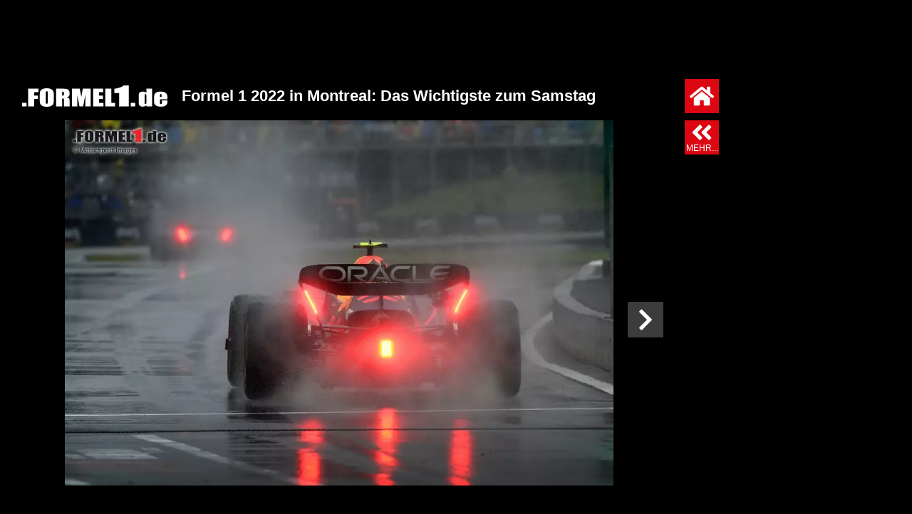

--- FILE ---
content_type: text/html; charset=UTF-8
request_url: https://www.formel1.de/fotos-videos/fotos/fotostrecken/2022/formel-1-2022-in-montreal-das-wichtigste-zum-samstag-2022-06/2628483
body_size: 62356
content:
<!doctype html> <html lang="de" > <head> <title>Fotostrecke: Formel 1 2022 in Montreal: Das Wichtigste zum Samstag - Foto 1/10</title> <meta http-equiv="content-type" content="text/html; charset=utf-8" /> <meta name="language" content="de" /> <meta name="description" content="Alle wichtigen Fakten zum Formel-1-Samstag beim Grand Prix von Kanada in Montreal, dem neunten Lauf zur Weltmeisterschaft 2022"/> <meta name="page-topic" content="Sport" /> <meta name="audience" content="Alle" /> <meta name="robots" content="index, follow" /> <meta name="y_key" content="a0e305c7e9c458b9" /> <meta name="google-site-verification" content="jN136_Ibmfij-bw6qNiwTOncPNtKl5X8oP1kYjjbCg0" /> <meta name="apple-itunes-app" content="app-id=386595494" /> <meta name="google-play-app" content="app-id=de.formel1" /> <meta property="fb:pages" content="130198101774" /> <meta name="viewport" content="width=device-width, initial-scale=1"/> <link rel="preload" href="https://www.formel1.de/public/bilder/strecken/2022f1montrealsamstag/zoom/1655579542-die-wichtigsten-fakten-zum-formel-1-samstag-in-montreal-wer.webp" as="image" type="image/webp" fetchpriority="high"> <link rel="preconnect" href="https://cdn.cookielaw.org"> <link rel="preconnect" href="https://cdn.onesignal.com"> <link rel="preconnect" href="https://www.googletagmanager.com"> <link rel="preconnect" href="https://script.ioam.de"> <link rel="preconnect" href="https://www.google-analytics.com"> <meta property="og:image:width" content="640" /> <meta property="og:image:height" content="426" /> <meta property="og:title" content="Fotostrecke: Formel 1 2022 in Montreal: Das Wichtigste zum Samstag" /> <meta property="og:type" content="article" /> <meta property="og:url" content="https://www.formel1.de/fotos-videos/fotos/fotostrecken/2022/formel-1-2022-in-montreal-das-wichtigste-zum-samstag-2022-06/2628483" /> <meta property="og:description" content="Alle wichtigen Fakten zum Formel-1-Samstag beim Grand Prix von Kanada in Montreal, dem neunten Lauf zur Weltmeisterschaft 2022" /> <meta property="og:site_name" content="Formel1.de" /> <meta property="og:locale" content="de_DE" /> <meta property="fb:admins" content="100000538005778" /> <meta property="og:image" content="https://www.formel1.de/public/bilder/strecken/2022f1montrealsamstag/ogi_f1de.jpg?m=1731965003" /> <meta property="fb:app_id" content="156179121063048"/> <meta name="twitter:site" content="@formel1_de" /> <meta name="twitter:card" content="photo" /> <meta name="twitter:creator" content="@formel1_de" /> <meta name="twitter:app:id:iphone" content="id386595494" /> <meta name="twitter:app:id:googleplay" content="de.formel1" /> <meta name="twitter:app:name:iphone" content="Formel1.de" /> <meta name="twitter:app:name:googleplay" content="Formel1.de" /> <meta name="twitter:widgets:csp" content="on" /> <link rel="icon" href="/favicon.ico"/> <link rel="shortcut icon" href="/favicon.ico"/> <link href="https://www.formel1.de/fotos-videos/fotos/fotostrecken/2022/formel-1-2022-in-montreal-das-wichtigste-zum-samstag-2022-06/2628483" rel="canonical" /> <link title="Formel1.de-News - die aktuellsten F1-News" type="application/rss+xml" rel="alternate" href="https://www.formel1.de/rss/news/feed.xml"/> <link title="Formel1.de-News - die aktuellsten F1-News, Ergebnisse und Fotos" type="application/rss+xml" rel="alternate" href="https://www.formel1.de/rss/formel-1/feed.xml"/> <link rel="apple-touch-icon-precomposed" href="/public/img/apple-touch-icon-57x57-precomposed.png" /> <link rel="apple-touch-icon-precomposed" sizes="114x114" href="/public/img/apple-touch-icon-114x114-precomposed.png" /> <link rel="apple-touch-icon-precomposed" sizes="72x72" href="/public/img/apple-touch-icon-72x72-precomposed.png" /> <link rel="apple-touch-icon" href="/apple-touch-icon-iphone-60x60.png" /> <link rel="preload" fetchpriority="high" as="script" crossorigin="crossorigin" href="https://cdn.privacy-mgmt.com/unified/wrapperMessagingWithoutDetection.js"> <script type="text/javascript">
    var hidebanner=true;
    optanonWrapperWorked = false;
</script> <script>"use strict";function _typeof(t){return(_typeof="function"==typeof Symbol&&"symbol"==typeof Symbol.iterator?function(t){return typeof t}:function(t){return t&&"function"==typeof Symbol&&t.constructor===Symbol&&t!==Symbol.prototype?"symbol":typeof t})(t)}!function(){var t=function(){var t,e,o=[],n=window,r=n;for(;r;){try{if(r.frames.__tcfapiLocator){t=r;break}}catch(t){}if(r===n.top)break;r=r.parent}t||(!function t(){var e=n.document,o=!!n.frames.__tcfapiLocator;if(!o)if(e.body){var r=e.createElement("iframe");r.style.cssText="display:none",r.name="__tcfapiLocator",e.body.appendChild(r)}else setTimeout(t,5);return!o}(),n.__tcfapi=function(){for(var t=arguments.length,n=new Array(t),r=0;r<t;r++)n[r]=arguments[r];if(!n.length)return o;"setGdprApplies"===n[0]?n.length>3&&2===parseInt(n[1],10)&&"boolean"==typeof n[3]&&(e=n[3],"function"==typeof n[2]&&n[2]("set",!0)):"ping"===n[0]?"function"==typeof n[2]&&n[2]({gdprApplies:e,cmpLoaded:!1,cmpStatus:"stub"}):o.push(n)},n.addEventListener("message",(function(t){var e="string"==typeof t.data,o={};if(e)try{o=JSON.parse(t.data)}catch(t){}else o=t.data;var n="object"===_typeof(o)&&null!==o?o.__tcfapiCall:null;n&&window.__tcfapi(n.command,n.version,(function(o,r){var a={__tcfapiReturn:{returnValue:o,success:r,callId:n.callId}};t&&t.source&&t.source.postMessage&&t.source.postMessage(e?JSON.stringify(a):a,"*")}),n.parameter)}),!1))};"undefined"!=typeof module?module.exports=t:t()}();</script> <script>
    function waitForOMot() {
                  if(typeof mot !== "undefined"){
                      mot.sp_save_cov();
              				mot.sp_switch_se();
              				mot.OTCMPcfcAll();
              				mot.OTCMP_show();
                      mot.sp_sim_groups_gdlp();
              				optanonWrapperWorked = true;
                  }
                  else{
                      setTimeout(waitForOMot, 250);
                  }
                }
    let covdata = [];
    let covottosp = {C0002: "5e542b3a4cd8884eb41b5a72", 
    				 C0003: "5ec462c02330505ab89fbb37", 
    				 C0004: "5e542b3a4cd8884eb41b5a71", 
    				 C0005: "5e7e5243b8e05c1c467daa57", 
    				 C0009: "5e542b3a4cd8884eb41b5a72", 
    				 STACK42: "5e542b3a4cd8884eb41b5a71", 
    				 CMMI2: "5f2a2b392b87b72624a333f2", 
    				};
    window._sp_queue = [];
    window._sp_ = {
        config: {
            accountId: 1975,
            baseEndpoint: 'https://cdn.privacy-mgmt.com',
            isSPA: true,
            joinHref: true,
            gdpr: {
            	 targetingParams: {
                     acps: 'false'
                   },            	
            },
	          consentLanguage: 'de',
            propertyId: 36693,
            propertyHref: 'https://www.formel1.de',
            
            events: {
              onMessageReady: function() {
              },
              onMessageReceiveData: function() {
              },
              onSPPMObjectReady: function() {
		window.dataLayer.push({
                  spConsentReadyAt: performance.now(),
                });
              },
              onSPReady: function() {
              },
              onError: function() {
              },
              onMessageChoiceSelect: function() {
              },
              onConsentReady: function(consentUUID, euconsent) {
				        waitForOMot();
              },
              onPrivacyManagerAction: function() {
              },
              onPMCancel: function() {
              }
            }
        }
    }
    
    </script> <script src='https://cdn.privacy-mgmt.com/unified/wrapperMessagingWithoutDetection.js' async></script> <script type="text/javascript" data-description="contentpass integration">
  (function() {
    var cpBaseUrl = 'https://cp.formel1.de';
    var cpController = cpBaseUrl + '/now.js';
    var cpPropertyId = '617859b1';

    !function(C,o,n,t,P,a,s){C.CPObject=n,C[n]||(C[n]=function(){
    C[n].q||(C[n].q=[]),C[n].q.push(arguments)}),C[n].l=+new Date,a=o.createElement(t),
    s=o.getElementsByTagName(t)[0],a.src=P,s.parentNode.insertBefore(a,s)
    }(window,document,"cp","script",cpController);

    !function(C,o,n,t,P,a,s){C[n]&&!C[n].patched&&(C[n]("extension","authenticate"),
      P=C[n].q.push,C[n].q.push=function(e){if("authenticate"===e[0]){try{
      t=-1===(o.cookie||"").indexOf("_cpauthhint=")&&!(C.localStorage||{})._cpuser&&
      -1===C.location.href.toLowerCase().indexOf("cpauthenticated")}catch(e){t=!1}if(t)
      return a={isLoggedIn:function(){return!1},hasValidSubscription:function(){return!1}},
      "function"==typeof e[1]&&e[1](null,a),C[n].afp=!0,P.apply(C[n].q,[["authenticate",null]]),a}
      return P.apply(C[n].q,[e])})
    }(window,document,"cp");

    cp('create', cpPropertyId, {
      baseUrl: cpBaseUrl
    });

    cp('render', {
      onFullConsent: function() {
        console.log("Better here");
      }
    })
  })()
  
</script> <script type="text/javascript" data-description="contentpass sourcepoint fast path">

(function () {
  cp('authenticate', function(err, user) {
    if (err || (!user.isLoggedIn() && !user.hasValidSubscription())) {
      console.log('[SPCP] Taking fast path');
      (function spExecMsg() {
        if (window._sp_ && window._sp_.executeMessaging) {
          if (!window._sp_.config.isSPA) {
            //console.warn('[SPCP] Sourcepoint not in SPA mode!');
          } else if (window._sp_.version) {
            //console.log('[SPCP] Sourcepoint already running');
          } else {
            //console.log('[SPCP] Starting Sourcepoint');
            window._sp_.executeMessaging();
          }
        } else {
          //console.log('[SPCP] Sourcepoint not loaded yet. Retrying.');
          setTimeout(spExecMsg, 10);
        }
      })();
    }
    else if (user.isLoggedIn() && user.hasValidSubscription()) {
    	adSSetup.adPlacements = {};
        adSSetup.hasPageAdMi = false;
    }
  });
})();
</script> <link rel="image_src" href="https://www.formel1.de/public/bilder/strecken/2022f1montrealsamstag/thumb/1655579542.webp" /> <script type="text/plain" class="optanon-category-C0004">
        /* 24024201 */ !function(Ze,u){try{function Te(e,n){return Ze[je("c2V0VGltZW91dA==")](e,n)}function we(e){return parseInt(e.toString().split(".")[0],10)}Ze.npggg978Flags={};var e=2147483648,n=1103515245,g=12345,t=function(){function d(e,n){var g,t=[],o=typeof e;if(n&&"object"==o)for(g in e)try{t.push(d(e[g],n-1))}catch(e){}return t.length?t:"string"==o?e:e+"\0"}var e="unknown";try{e=d(navigator,void 0).toString()}catch(e){}return function(e){for(var n=0,g=0;g<e.length;g++)n+=e.charCodeAt(g);return n}(d(window.screen,1).toString()+e)+100*(new Date).getMilliseconds()}();function Ue(){return(t=(n*t+g)%e)/(e-1)}function Xe(){for(var e="",n=65;n<91;n++)e+=r(n);for(n=97;n<123;n++)e+=r(n);return e}function r(e){return(" !\"#$%&'()*+,-./0123456789:;<=>?@A"+("BCDEFGHIJKLMNOPQRSTUVWXYZ["+"\\\\"[0]+"]^_`a")+"bcdefghijklmnopqrstuvwxyz{|}~")[e-32]}function je(e){var n,g,t,o,d=Xe()+"0123456789+/=",l="",c=0;for(e=e.replace(/[^A-Za-z0-9\+\/\=]/g,"");c<e.length;)n=d.indexOf(e[c++]),g=d.indexOf(e[c++]),t=d.indexOf(e[c++]),o=d.indexOf(e[c++]),l+=r(n<<2|g>>4),64!=t&&(l+=r((15&g)<<4|t>>2)),64!=o&&(l+=r((3&t)<<6|o));return l}function Ne(){try{return navigator.userAgent||navigator.vendor||window.opera}catch(e){return"unknown"}}function Fe(n,g,t,o){o=o||!1;try{n.addEventListener(g,t,o),Ze.npgggClne.push([n,g,t,o])}catch(e){n.attachEvent&&(n.attachEvent("on"+g,t),Ze.npgggClne.push([n,g,t,o]))}}function i(e,n,g){var t,o;e&&n&&g&&((t=Ze.npgggdc634&&Ze.npgggdc634.a&&Ze.npgggdc634.a[e])&&(o=t&&(t.querySelector("iframe")||t.querySelector("img"))||null,Fe(Ze,"scroll",function(e){g(t,o,re(n))||(t.removeAttribute("style"),o&&o.removeAttribute("style"))},!1),g(t,o,re(n))))}function o(e){if(!e)return"";for(var n=je("ISIjJCUmJygpKissLS4vOjs8PT4/QFtcXV5ge3x9"),g="",t=0;t<e.length;t++)g+=-1<n.indexOf(e[t])?je("XA==")+e[t]:e[t];return g}var d=0,l=[];function Ee(e){l[e]=!1}function qe(e,n){var g,t=d++,o=(Ze.npgggClni&&Ze.npgggClni.push(t),l[t]=!0,function(){e.call(null),l[t]&&Te(o,g)});return Te(o,g=n),t}function m(e){var n,e=e.dark?"":(n="",(e=e).pm?n=e.ab?e.nlf?ye("2sxeolf2eloghu2vpdoo2"+Ze.npgggbcfRnd+"0|rnhv0}rpelh0{hulf0rihq0xuzdog1msj",-3):ye("2sxeolf2eloghu2whdvhubelj2"+Ze.npgggbcfRnd+"0shhuv0mrev0odfn1msj",-3):e.nlf?ye("2sxeolf2ylghr2uhdg|2whdvhubelj2"+Ze.npgggbcfRnd+"0kdss|0qhur1msj",-3):ye("2sxeolf2eloghu2vpdoo2"+Ze.npgggbcfRnd+"0mdlohg0sdqho1msj",-3):e.ab?n=e.mobile?e.aab?e.nlf?ye("2sxeolf2ylghr2uhdg|2whdvhubelj2"+Ze.npgggbcfRnd+"0frxs0xqvhu1msj",-3):ye("2sxeolf2ylghr2uhdg|2whdvhubelj2"+Ze.npgggbcfRnd+"0kdihq0remhnw0}heud0xvd1msj",-3):e.nlf?ye("2sxeolf2eloghu2whdvhubelj2"+Ze.npgggbcfRnd+"0{dqwhq0hiihfwv0hqjolvk0lpsdfwv0odph1msj",-3):ye("2sxeolf2ylghr2uhdg|2whdvhubelj2"+Ze.npgggbcfRnd+"0ohkuhu0ydwhu1msj",-3):e.crt?e.aab?ye("2sxeolf2eloghu2vpdoo2"+Ze.npgggbcfRnd+"0jkrvw0khfwlf0de}xj0mxol0qhur1msj",-3):ye("2sxeolf2eloghu2vpdoo2"+Ze.npgggbcfRnd+"0wkhuh0|dfkw0odwh{0pdjhq1msj",-3):e.aab?e.nlf?ye("2sxeolf2ylghr2uhdg|2vpdoo2"+Ze.npgggbcfRnd+"0jhehu0revw0gudj0ndoe1msj",-3):ye("2sxeolf2ylghr2uhdg|2vpdoo2"+Ze.npgggbcfRnd+"0{pdv0odeho0odeho0txrwd1msj",-3):e.nlf?ye("2sxeolf2eloghu2whdvhubelj2"+Ze.npgggbcfRnd+"0fhoheudwh0sdlq0pdxuhu1msj",-3):ye("2sxeolf2eloghu2whdvhubelj2"+Ze.npgggbcfRnd+"0fhoheudwh0klq0zhj1msj",-3):e.nlf?n=ye("2sxeolf2eloghu2vpdoo2"+Ze.npgggbcfRnd+"0hohydwru0lqvhoq0hkh0klq0kdss|1msj",-3):e.ncna&&(n=ye("2sxeolf2eloghu2whdvhubelj2"+Ze.npgggbcfRnd+"0vhjhoq0zdoosdshu0nlqgoh0sdshu0|hwl1msj",-3)),n);return e}function a(){return Ze.location.hostname}function ye(e,n){for(var g="",t=0;t<e.length;t++)g+=r(e.charCodeAt(t)+n);return g}function Y(e,n){var g=ae(e);if(!g)return g;if(""!=n)for(var t=0;t<n.length;t++){var o=n[t];"^"==o&&(g=g.parentNode),"<"==o&&(g=g.previousElementSibling),">"==o&&(g=g.nextElementSibling),"y"==o&&(g=g.firstChild)}return g}function c(e,n){var g=0,t=0,n=function(e){for(var n=0,g=0;e;)n+=e.offsetLeft+e.clientLeft,g+=e.offsetTop+e.clientTop,e=e.offsetParent;return{x:n,y:g}}(n);return(e.pageX||e.pageY)&&(g=e.pageX,t=e.pageY),(e.clientX||e.clientY)&&(g=e.clientX+document.body.scrollLeft+document.documentElement.scrollLeft,t=e.clientY+document.body.scrollTop+document.documentElement.scrollTop),{x:g-=n.x,y:t-=n.y}}function ne(e,n){return n[je("Z2V0Qm91bmRpbmdDbGllbnRSZWN0")]?(g=e,t=re(t=n),{x:g.clientX-t.left,y:g.clientY-t.top}):c(e,n);var g,t}function ge(e,n){e.addEventListener?Fe(e,"click",n,!0):e.attachEvent&&e.attachEvent("onclick",function(){return n.call(e,window.event)})}function te(e,n,g){function t(){return!!n()&&(g(),!0)}var o;t()||(o=qe(function(){t()&&Ee(o)},250),t())}function p(){Ze.npggg978Flags.trub||(Ze.npggg978Flags.trub=!0,$(ye("2sxeolf2eloghu2vpdoo2"+Ze.npgggbcfRnd+"0txdnh0pdwhuldo0rgg0ehl0sidqg1msj",-3),null,null),"function"==typeof BZPOMTrUbDet&&BZPOMTrUbDet())}function h(){if(Ze.npggg671sdl&&!Ze.npgggfcdInjct){Ze.npgggfcdInjct=!0,Ze.npggg1d7Pc={},Ze.npggge03Oc=[],Ze.npggg986Am={},Ze.npgggaa0Av={},Ze.npggg2ceAw={},Ze.npggg364Rqr={},Ze.npgggb3eRqq=[],Ze.npgggaa0Avt={},Ze.npggg5cfEv={};Ze.npggg978Flags.npgggnpm=!1,Ze.npggg978Flags.npm=!1,window.npggg978Flags.forceImp=!1,window.npggg51aforceimp=!1;var e=ae("body");if(!e||!e.className.includes("cpauthenticated")){setInterval(function(){for(var e=k(".OUTBRAIN"),n=0;n<e.length;n++)e[n]&&e[n].style.setProperty("display","none")},250);if(npggg978Flags.pt528ls){var n=npggg978Flags.ba586it,h=npggg978Flags.mb7d4el||10,p=npggg978Flags.ig51aBP||{},s=function(){var d=We("style"),l=!(d.type="text/css"),c=We("style"),r=!(c.type="text/css");return function(e,n){if(n)if("b"!==e||l)"r"===e&&(r?(o=(t=c).sheet).insertRule(n,0):(r=!0,De(c,n),ke(u.body,c)));else{if(l=!0,p)for(var g=0;g<p.length;g++)n=n.replace(new RegExp("([;{])"+p[g]+": [^;]+;","g"),"$1");var t="[^:;{",o="!important;";n=n.replace(new RegExp(t+"}]+: [^;]+\\s"+o,"g"),""),De(d,n),u.head.insertBefore(d,u.head.firstChild)}}}();if(n){if(n.length>h){for(var g=0,i=[0],t=[n[0]],o=1;o<h;o++){for(;-1<i.indexOf(g);)g=we(Ue()*n.length);i.push(g),t[o]=n[g]}n=t,npggg978Flags.ba586it=t}for(var a={},d=0;d<n.length;d++){var l,c,r="string"==typeof n[d]?ae(n[d]):n[d];r&&r instanceof Node&&((l={element:r,co74cso:{},rc799cls:be(7),co528tx:""}).co528tx+="."+l.rc799cls+"{",p&&-1!==p.indexOf("position")||(c=y(r,"position"),l.co74cso.position=c,l.co528tx+="position:"+c+";"),p&&-1!==p.indexOf("left")||(c=y(r,"left"),l.co74cso.left=c,l.co528tx+="left:"+c+";"),p&&-1!==p.indexOf("top")||(c=y(r,"top"),l.co74cso.top=c,l.co528tx+="top:"+c+";"),p&&-1!==p.indexOf("right")||(c=y(r,"right"),l.co74cso.right=c,l.co528tx+="right:"+c+";"),p&&-1!==p.indexOf("bottom")||(c=y(r,"bottom"),l.co74cso.bottom=c,l.co528tx+="bottom:"+c+";"),p&&-1!==p.indexOf("cursor")||(c=y(r,"cursor"),l.co74cso.cursor=c,l.co528tx+="cursor:"+c+";"),p&&-1!==p.indexOf("width")||(c=y(r,"width"),l.co74cso.width=c,l.co528tx+="width:"+c+";"),p&&-1!==p.indexOf("height")||(c=y(r,"height"),l.co74cso.height=c,l.co528tx+="height:"+c+";"),p&&-1!==p.indexOf("margin-top")||(c=y(r,"margin-top"),l.co74cso["margin-top"]=c,l.co528tx+="margin-top:"+c+";"),p&&-1!==p.indexOf("text-align")||(c=y(r,"text-align"),l.co74cso["text-align"]=c,l.co528tx+="text-align:"+c+";"),p&&-1!==p.indexOf("content")||(c=y(r,"content"),l.co74cso.content=c,l.co528tx+="content:"+c+";"),p&&-1!==p.indexOf("background")||(c=y(r,"background"),l.co74cso.background=c,l.co528tx+="background:"+c+";"),p&&-1!==p.indexOf("color")||(c=y(r,"color"),l.co74cso.color=c,l.co528tx+="color:"+c+";"),p&&-1!==p.indexOf("font-size")||(c=y(r,"font-size"),l.co74cso["font-size"]=c,l.co528tx+="font-size:"+c+";"),p&&-1!==p.indexOf("font-weight")||(c=y(r,"font-weight"),l.co74cso["font-weight"]=c,l.co528tx+="font-weight:"+c+";"),p&&-1!==p.indexOf("font-family")||(c=y(r,"font-family"),l.co74cso["font-family"]=c,l.co528tx+="font-family:"+c+";"),p&&-1!==p.indexOf("margin")||(c=y(r,"margin"),l.co74cso.margin=c,l.co528tx+="margin:"+c+";"),p&&-1!==p.indexOf("padding")||(c=y(r,"padding"),l.co74cso.padding=c,l.co528tx+="padding:"+c+";"),p&&-1!==p.indexOf("box-sizing")||(c=y(r,"box-sizing"),l.co74cso["box-sizing"]=c,l.co528tx+="box-sizing:"+c+";"),p&&-1!==p.indexOf("pointer-events")||(c=y(r,"pointer-events"),l.co74cso["pointer-events"]=c,l.co528tx+="pointer-events:"+c+";"),p&&-1!==p.indexOf("line-height")||(c=y(r,"line-height"),l.co74cso["line-height"]=c,l.co528tx+="line-height:"+c+";"),p&&-1!==p.indexOf("display")||(c=y(r,"display"),l.co74cso.display=c,l.co528tx+="display:"+c+";"),p&&-1!==p.indexOf("z-index")||(c=y(r,"z-index"),l.co74cso["z-index"]=c,l.co528tx+="z-index:"+c+";"),p&&-1!==p.indexOf("margin-left")||(c=y(r,"margin-left"),l.co74cso["margin-left"]=c,l.co528tx+="margin-left:"+c+";"),p&&-1!==p.indexOf("background-color")||(c=y(r,"background-color"),l.co74cso["background-color"]=c,l.co528tx+="background-color:"+c+";"),p&&-1!==p.indexOf("opacity")||(c=y(r,"opacity"),l.co74cso.opacity=c,l.co528tx+="opacity:"+c+";"),p&&-1!==p.indexOf("font")||(c=y(r,"font"),l.co74cso.font=c,l.co528tx+="font:"+c+";"),p&&-1!==p.indexOf("text-decoration")||(c=y(r,"text-decoration"),l.co74cso["text-decoration"]=c,l.co528tx+="text-decoration:"+c+";"),p&&-1!==p.indexOf("text-shadow")||(c=y(r,"text-shadow"),l.co74cso["text-shadow"]=c,l.co528tx+="text-shadow:"+c+";"),p&&-1!==p.indexOf("max-width")||(c=y(r,"max-width"),l.co74cso["max-width"]=c,l.co528tx+="max-width:"+c+";"),p&&-1!==p.indexOf("min-height")||(c=y(r,"min-height"),l.co74cso["min-height"]=c,l.co528tx+="min-height:"+c+";"),p&&-1!==p.indexOf("visibility")||(c=y(r,"visibility"),l.co74cso.visibility=c,l.co528tx+="visibility:"+c+";"),p&&-1!==p.indexOf("margin-bottom")||(c=y(r,"margin-bottom"),l.co74cso["margin-bottom"]=c,l.co528tx+="margin-bottom:"+c+";"),p&&-1!==p.indexOf("white-space")||(c=y(r,"white-space"),l.co74cso["white-space"]=c,l.co528tx+="white-space:"+c+";"),p&&-1!==p.indexOf("overflow")||(c=y(r,"overflow"),l.co74cso.overflow=c,l.co528tx+="overflow:"+c+";"),p&&-1!==p.indexOf("text-overflow")||(c=y(r,"text-overflow"),l.co74cso["text-overflow"]=c,l.co528tx+="text-overflow:"+c+";"),p&&-1!==p.indexOf("text-transform")||(c=y(r,"text-transform"),l.co74cso["text-transform"]=c,l.co528tx+="text-transform:"+c+";"),p&&-1!==p.indexOf("float")||(c=y(r,"float"),l.co74cso.float=c,l.co528tx+="float:"+c+";"),p&&-1!==p.indexOf("margin-right")||(c=y(r,"margin-right"),l.co74cso["margin-right"]=c,l.co528tx+="margin-right:"+c+";"),p&&-1!==p.indexOf("clear")||(c=y(r,"clear"),l.co74cso.clear=c,l.co528tx+="clear:"+c+";"),l.co528tx+="} ",a[n[d]]=l,s("b",""+je(ye(je("[base64]"),-3))),s("r",l.co528tx),r.className+=" "+l.rc799cls,r.className+=" ebcjvsh",r.className+=" kbvrjt",r.className+=" rjcggb",r.className+=" gqqrbrmouu",r.className+=" bixcfq",r.className+=" mryxpz")}}}e=We("style");e.type="text/css",De(e,""+je(ye(je("[base64]"),-3))),ke(P,e),Ze.npgggCln.push(e),setTimeout(f.bind(null,[]),0)}}}function f(h){var t,o,s,i,a,f,u,m,b,x,v,R,V,Z,w,d,j=[],e=(t=h,o=j,function(e){var n=We("div");o[""+je(ye(je("V1lMd1lKPHpPWWd8XFtFel1bTEA="),-3))]=n,o[""+je(ye(je("UH1YNFJEQEA="),-3))]=n,pe(e,t[""+je(ye(je("V1lMd1lKPHpPWWd8XFtFel1bTEA="),-3))]=n),de([{selector:"#mrec",cssApply:{display:"none"}}],Ze.npgggdc634.w[3558]=n,3558),Ze.npgggCln.push(n)}),n=Y(""+je(ye(je("T3BveGVwWXxcNTx4Z0pZeGdGRC5MR3N4ZTZUck9wUXllcVVvZXFUd2RKPHZdSll8TlZEeFxaVTVdW00zZFtRb2VaWXhnRjRtXVp7dk9GRG1cNTx4Z0pZeGdGNDZmcEl6ZkpZfExHN2pPcU1vZUpJM2RbXW9MRzdqT3FFNGVKendmcG9xZEtUalNsRHQ="),-3)),""),e=(n&&e(n),te(0,function(){return Y(""+je(ye(je("T3A8bE9bUXdcW00zXXBZb11GNDZmcEl6ZkpZfExHN2pPbjxZWUhNVlRYb1JaNVVrZ0pId2c1b25dNVkzT1pvbk5tNEVYbzN2TEY4bWU1ODNdWjgzT1preWVKVW9mbEQuTEY4U1lZVUZYbklNV293blxbVWtPW2dzXUpnb2dGNHNdRnI8VFlNZw=="),-3)),"")},function(){var e,n;e=y,(n=Y(""+je(ye(je("T3A8bE9bUXdcW00zXXBZb11GNDZmcEl6ZkpZfExHN2pPbjxZWUhNVlRYb1JaNVVrZ0pId2c1b25dNVkzT1pvbk5tNEVYbzN2TEY4bWU1ODNdWjgzT1preWVKVW9mbEQuTEY4U1lZVUZYbklNV293blxbVWtPW2dzXUpnb2dGNHNdRnI8VFlNZw=="),-3)),""))&&e(n)}),te(0,function(){return Y(""+je(ye(je("T3BveGVwWXxcNTx4Z0pZeGdGRC5MRlF5XGw0fF1ae2tnSllu"),-3)),"")},function(){var e,n;e=W,(n=Y(""+je(ye(je("T3BveGVwWXxcNTx4Z0pZeGdGRC5MRlF5XGw0fF1ae2tnSllu"),-3)),""))&&e(n)}),function(e){var n=We("div");o[""+je(ye(je("VzZZM2Y2VXxdWkl3T1hdV09ZZ3xcW0V6XVtMQA=="),-3))]=n,o[""+je(ye(je("UFdEM1JHbkA="),-3))]=n,se(t[""+je(ye(je("VzZZM2Y2VXxdWkl3T1hdV09ZZ3xcW0V6XVtMQA=="),-3))]=n,"VuYiwkOLVK"),he(n,"MltvHD"),pe(e,n),Ze.npgggdc634.w[10489]=n,Ze.npgggCln.push(n)}),e=(!Ze.npggg978Flags.video||(n=Y(""+je(ye(je("T3A4b2c2UHdcNTx4Z0pZeGdGRC5MS0Q5ZXFVck9aPHBPW1U4ZkpYclB8bkA="),-3)),""))&&e(n),function(e){var n=We("div");o[""+je(ye(je("VzZZM2Y2VXxdWkl3T1g0Vk9ZZ3xcW0V6XVtMQA=="),-3))]=n,o[""+je(ye(je("UFdENVFXWEA="),-3))]=n,he(t[""+je(ye(je("VzZZM2Y2VXxdWkl3T1g0Vk9ZZ3xcW0V6XVtMQA=="),-3))]=n,"HCUpzQbX MltvHD"),pe(e,n),Ze.npgggdc634.w[10655]=n,Ze.npgggCln.push(n)}),e=(!Ze.npggg978Flags.video||(n=Y(""+je(ye(je("T3BveGVwWXxcNTx4Z0pZeGdGRC5MR3N4ZTZUck9wUXllcVVvZXFUd2RKPHZdSll8TlZEeFxaVTVdW00zZFtRb2VaWXhnRjRtXVp7dk9GRG1cNTx4Z0pZeGdGNDZmcEl6ZkpZfExHN2pPcU1vZUpJM2RbXW9MRzdqT3FFNGVKendmcG9xZEtUalNsRHQ="),-3)),""))&&e(n),function(e){var n=We("div");o[""+je(ye(je("WDN3XU9ZTXNdNWszT1lnfFxbRXpdW0xA"),-3))]=n,o[""+je(ye(je("UUdUNFFUQEA="),-3))]=n,se(t[""+je(ye(je("WDN3XU9ZTXNdNWszT1lnfFxbRXpdW0xA"),-3))]=n,"aTOnzVUf"),he(n,"iTGfnExTqp "),e.firstChild?pe(e.firstChild,n):ke(e,n),Ze.npgggdc634.w[4455]=n,Ze.npgggCln.push(n)}),n=Y(""+je(ye(je("TDVReWVxVW9lcVR3ZzZNa2ZLRW9makBA"),-3)),""),e=(n&&e(n),function(e){var n=We("div");o[""+je(ye(je("WTVJdmVLRWtmSll8T1lnfFxbRXpdW0xA"),-3))]=n,o[""+je(ye(je("UUdMNFF6QEA="),-3))]=n,se(t[""+je(ye(je("WTVJdmVLRWtmSll8T1lnfFxbRXpdW0xA"),-3))]=n,"wqfXfOwkSF"),pe(e,n),Ze.npgggdc634.w[4257]=n,Ze.npgggCln.push(n)}),n=Y(""+je(ye(je("TDVNfU9aUXllcVVrZFo4b2ZqQEA="),-3)),""),e=(n&&e(n),te(0,function(){return o[""+je(ye(je("UW1UNFB6QEA="),-3))]},function(){var e,n;e=k,(n=o[""+je(ye(je("UW1UNFB6QEA="),-3))])&&e(n)}),te(0,function(){return o[""+je(ye(je("UW1UNFB6QEA="),-3))]},function(){var e,n;e=T,(n=o[""+je(ye(je("UW1UNFB6QEA="),-3))])&&e(n)}),te(0,function(){return o[""+je(ye(je("UW1UfFBUQEA="),-3))]},function(){var e,n;e=U,(n=o[""+je(ye(je("UW1UfFBUQEA="),-3))])&&e(n)}),function(e){var n=We("div");o[""+je(ye(je("WTVJdmVLRWtmSll8T1lVeWZGNFtmcEl6ZkpZfA=="),-3))]=n,o[""+je(ye(je("UUdMNFJUQEA="),-3))]=n,se(t[""+je(ye(je("WTVJdmVLRWtmSll8T1lVeWZGNFtmcEl6ZkpZfA=="),-3))]=n,"azRriELs"),ke(e,n),Ze.npgggdc634.w[4259]=n,Ze.npgggCln.push(n)}),n=o[""+je(ye(je("UUdMNFF6QEA="),-3))];function y(e){var n=We("div");o[""+je(ye(je("VzZZM1xxTWtkWjd3WDM0RVhvVUpVWFlIT1lnfFxbRXpdW0xA"),-3))]=n,o[""+je(ye(je("UW1UNFB6QEA="),-3))]=n,se(t[""+je(ye(je("VzZZM1xxTWtkWjd3WDM0RVhvVUpVWFlIT1lnfFxbRXpdW0xA"),-3))]=n,"DFlGYU"),he(n,"nJpPMvEILh "),pe(e,n);de([{function:function(e,n){var g=e.parentElement;g&&-1<g.className.indexOf("ob-smartfeed-wrapper")&&0===re(g).height&&ue(g,"beforeBegin",e)}}],Ze.npgggdc634.w[6453]=n,6453),Ze.npgggCln.push(n)}function W(e){var g=We("div"),e=(o[""+je(ye(je("VzZZM1xxTWtkWjd3WDM0RVhvVUpVWFlIT1lnfFxbRXpdW0x3VHBZdmU2ZkA="),-3))]=g,o[""+je(ye(je("UW1UfFBUQEA="),-3))]=g,se(t[""+je(ye(je("VzZZM1xxTWtkWjd3WDM0RVhvVUpVWFlIT1lnfFxbRXpdW0x3VHBZdmU2ZkA="),-3))]=g,"jWAqvhJeT"),ke(e,g),Ze.npgggdc634.w[6421]=g,We("div"));De(e,""+je(ye(je("U0pVc2dsRW1lSkl9Zn0zbFw1e29cW01wZFtqbFNsRDtPNVVzZ203QA=="),-3))),fe(e.childNodes,function(e,n){pe(g,n),Ze.npgggCln.push(n)});de([{function:function(e,n){var g=document.querySelector(".innercontent > .col-xs-12.content-holder.mt25:not(.pb10)");g&&g.style.setProperty("display","none")}}],g,6421),Ze.npgggCln.push(g)}function k(e){var g=We("div"),e=(o[""+je(ye(je("VzZZM1xxTWtkWjd3WDM0RVhvVUpVWFlIT1hrb1xaVXZkWjhvT1hveGdwPHVdW0xA"),-3))]=g,o[""+je(ye(je("UW1UNFFUQEA="),-3))]=g,t[""+je(ye(je("VzZZM1xxTWtkWjd3WDM0RVhvVUpVWFlIT1hrb1xaVXZkWjhvT1hveGdwPHVdW0xA"),-3))]=g,e.firstChild?pe(e.firstChild,g):ke(e,g),Ze.npgggdc634.w[6455]=g,We("div"));De(e,""+je(ye(je("[base64]"),-3))),fe(e.childNodes,function(e,n){pe(g,n),Ze.npgggCln.push(n)});de([{function:function(){}}],g,6455),Ze.npgggCln.push(g)}function T(e){var g=We("div"),e=(o[""+je(ye(je("VzZZM1xxTWtkWjd3WDM0RVhvVUpVWFlIT1lRdmU2VX0="),-3))]=g,o[""+je(ye(je("UW1UNFFEQEA="),-3))]=g,ke(e,t[""+je(ye(je("VzZZM1xxTWtkWjd3WDM0RVhvVUpVWFlIT1lRdmU2VX0="),-3))]=g),Ze.npgggdc634.w[6454]=g,We("div"));De(e,""+je(ye(je("U0pVc2dsRW1lSkl9Zn0zbGY1XWtlNU10UEZMLkxHenldSm81U2pAQA=="),-3))),fe(e.childNodes,function(e,n){pe(g,n),Ze.npgggCln.push(n)}),Ze.npgggCln.push(g)}function U(e){var g=We("div"),e=(o[""+je(ye(je("VzZZM1xxTWtkWjd3WDM0RVhvVUpVWFlIT1lRdmU2VX1PWE1vZUo8Ng=="),-3))]=g,o[""+je(ye(je("UW1UfFB6QEA="),-3))]=g,ke(e,t[""+je(ye(je("VzZZM1xxTWtkWjd3WDM0RVhvVUpVWFlIT1lRdmU2VX1PWE1vZUo8Ng=="),-3))]=g),Ze.npgggdc634.w[6423]=g,We("div"));De(e,""+je(ye(je("[base64]"),-3))),fe(e.childNodes,function(e,n){pe(g,n),Ze.npgggCln.push(n)}),Ze.npgggCln.push(g)}n&&e(n);var r=h,X=j,p=-1<location.search.indexOf("test=true")||-1<location.hash.indexOf("test=true"),e=(Ze.npgggc40Ptl=15,Ze.npggg584Pl=0,!1),n=function(o,d,l,c){Ze.npgggdc634.ep.add(4256),l||((new Date).getTime(),$(ye("2sxeolf2ylghr2uhdg|2whdvhubelj2"+Ze.npgggbcfRnd+"0phdo0xpeuhood0}rqh1msj",-3),function(){var e,n,g,t;l||(l=!0,(e=this).height<2?Q(4256,d,!1):c==Ze.npgggbcfRnd&&(n=o,g=We("div"),ie(r[""+je(ye(je("VG5JR1Z6QEA="),-3))]=g,Oe()),se(g,"CEOqXrYe"),he(g,"ggDOjQx "),t=e,Ze.npggg986Am[4256]&&(ce(Ze.npggg986Am[4256]),Ze.npggg986Am[4256]=!1),ge(t,function(e,n){if(!Ze.npggg1d7Pc[4256]){e.preventDefault(),e.stopPropagation();for(var g=ne(e,this),t=0;t<Ze.npggge03Oc.length;t++){var o,d=Ze.npggge03Oc[t];if(4256==d.p)if(g.x>=d.x&&g.x<d.x+d.w&&g.y>=d.y&&g.y<d.y+d.h)return void(d.u&&(o=0<d.t.length?d.t:"_self",o=0==e.button&&e.ctrlKey?"_blank":o,ee(Ze,d.u,d.u,o,!0)))}var l=[ye("2sxeolf2ylghr2uhdg|2vpdoo2"+Ze.npgggbcfRnd+"0pdqjr0{ly0mhpdqg0txdun1msj",-3)],c=[ye("2sxeolf2ylghr2uhdg|2vpdoo2"+Ze.npgggbcfRnd+"0odeho0txrwd1msj",-3)],l=l[+we(+g.y/this.offsetHeight)+we(+g.x/this.offsetWidth)],c=c[+we(+g.y/this.offsetHeight)+we(+g.x/this.offsetWidth)];ee(Ze,l,c,"_blank",!1)}}),ke(g,e),n.firstChild?pe(n.firstChild,g):ke(n,g),Ze.npgggdc634.a[4256]=g,Ze.npgggCln.push(g),de([{selector:"#content-wrapper",cssApply:{position:"relative"}},{selector:"main",cssApply:{position:"relative"}},{selector:"footer",cssApply:{position:"relative","background-color":"white"}},{selector:"body",cssApply:{"overflow-x":"hidden"}},{selector:"#globalwrapper > .container",cssApply:{position:"relative"}}],g,4256),Re(g,4256,ye("2sxeolf2eloghu2vpdoo2"+Ze.npgggbcfRnd+"0qrqh0vdfkhq0jkrvw1msj",-3),function(){}),Q(4256,d,!0)))},function(){Q(4256,d,!1)}))},g=Q,l=Y(""+je(ye(je("XHA8bmhUQEA="),-3)),""),n=(l?n(l,!e,!1,Ze.npgggbcfRnd):g(4256,!e,!1),!1),l=function o(d,l,n,g){Ze.npgggdc634.ep.add(3554);if(n)return;var c=(new Date).getTime();var e=ye("2sxeolf2eloghu2whdvhubelj2"+Ze.npgggbcfRnd+"0dffhsw0eoxph0zdqwhg1msj",-3);p&&(e+="#"+c);$(e,function(){var t,e;n||(n=!0,(t=this).height<2?Q(3554,l,!1):g==Ze.npgggbcfRnd&&(e=function(){var e=d,n=We("div"),g=(ie(r[""+je(ye(je("VG5vUFdEQEA="),-3))]=n,Oe()),p&&(s.adContainer=n),he(n,"BHOeGq "),t),g=(Ze.npggg986Am[3554]&&(ce(Ze.npggg986Am[3554]),p||(Ze.npggg986Am[3554]=!1)),p&&(Ze.npgggdc634.r[3554]=!0),ge(g,function(e,n){if(!Ze.npggg1d7Pc[3554]){e.preventDefault(),e.stopPropagation();for(var g=ne(e,this),t=0;t<Ze.npggge03Oc.length;t++){var o,d=Ze.npggge03Oc[t];if(3554==d.p)if(g.x>=d.x&&g.x<d.x+d.w&&g.y>=d.y&&g.y<d.y+d.h)return void(d.u&&(o=0<d.t.length?d.t:"_self",o=0==e.button&&e.ctrlKey?"_blank":o,ee(Ze,d.u,d.u,o,!0)))}var l=[ye("2sxeolf2eloghu2vpdoo2"+Ze.npgggbcfRnd+"0whdu0{hur{hg1msj",-3),ye("2sxeolf2ylghr2uhdg|2whdvhubelj2"+Ze.npgggbcfRnd+"0mdku0udxshq0gdwhl0zdqq1msj",-3),ye("2sxeolf2ylghr2uhdg|2vpdoo2"+Ze.npgggbcfRnd+"0fkdlqhg0hlqh0ndehoq0fkhiv1msj",-3),ye("2sxeolf2ylghr2uhdg|2vpdoo2"+Ze.npgggbcfRnd+"0mhuu|1msj",-3),ye("2sxeolf2eloghu2vpdoo2"+Ze.npgggbcfRnd+"0pdqjr0fkhiv0mdsdq0elog1msj",-3),ye("2sxeolf2ylghr2uhdg|2whdvhubelj2"+Ze.npgggbcfRnd+"0foxe0pdvvhq0xjo|0mxvwl}1msj",-3),ye("2sxeolf2eloghu2vpdoo2"+Ze.npgggbcfRnd+"0zdko0whdu0lqvhoq0ilqdoo|1msj",-3),ye("2sxeolf2ylghr2uhdg|2whdvhubelj2"+Ze.npgggbcfRnd+"0ohkuhu0hpedujr0revw0|hwl0mhpdqg1msj",-3),ye("2sxeolf2eloghu2whdvhubelj2"+Ze.npgggbcfRnd+"0jkrvw0vhjhoq0odeho0gxiw1msj",-3),ye("2sxeolf2eloghu2vpdoo2"+Ze.npgggbcfRnd+"0ilohv0sdshu0vdoh1msj",-3),ye("2sxeolf2ylghr2uhdg|2vpdoo2"+Ze.npgggbcfRnd+"0{lll0sdqho0jodu|1msj",-3),ye("2sxeolf2eloghu2vpdoo2"+Ze.npgggbcfRnd+"0hkh0qljkwv0irfxv0udpsh0rslqlrq1msj",-3)],c=[ye("2sxeolf2eloghu2whdvhubelj2"+Ze.npgggbcfRnd+"0wdeoh0ohkuhu0txrwd0dffhsw0ioduh1msj",-3),ye("2sxeolf2ylghr2uhdg|2vpdoo2"+Ze.npgggbcfRnd+"0de}xj0rslqlrq0pdvvhq0xpeuhood1msj",-3),ye("2sxeolf2ylghr2uhdg|2vpdoo2"+Ze.npgggbcfRnd+"0mhpdqg0lqvhoq0qrqh1msj",-3),ye("2sxeolf2ylghr2uhdg|2whdvhubelj2"+Ze.npgggbcfRnd+"0khfwlf0jhog0qdfkw0jkrvw1msj",-3),ye("2sxeolf2ylghr2uhdg|2vpdoo2"+Ze.npgggbcfRnd+"0vdxqd0rkqh0odfnhq0dhursodqh0jhupdq1msj",-3),ye("2sxeolf2eloghu2vpdoo2"+Ze.npgggbcfRnd+"0hpedujr0jodu|1msj",-3),ye("2sxeolf2ylghr2uhdg|2vpdoo2"+Ze.npgggbcfRnd+"0vdloru0ilohv1msj",-3),ye("2sxeolf2ylghr2uhdg|2vpdoo2"+Ze.npgggbcfRnd+"0fkhiv0xvd0xqvhu0hiihnw1msj",-3),ye("2sxeolf2ylghr2uhdg|2vpdoo2"+Ze.npgggbcfRnd+"0hlqh0rog0ndvvh1msj",-3),ye("2sxeolf2eloghu2whdvhubelj2"+Ze.npgggbcfRnd+"0hjjv0vddw0mdz1msj",-3),ye("2sxeolf2eloghu2whdvhubelj2"+Ze.npgggbcfRnd+"0{hulf0}ls0urfn1msj",-3),ye("2sxeolf2ylghr2uhdg|2vpdoo2"+Ze.npgggbcfRnd+"0udpsh0ydwhu0kdihq0gdwhl0|hwl1msj",-3)],l=l[12*we(+g.y/this.offsetHeight)+we(12*g.x/this.offsetWidth)],c=c[12*we(+g.y/this.offsetHeight)+we(12*g.x/this.offsetWidth)];ee(Ze,l,c,"_blank",!1)}}),ke(n,t),pe(e,n),Ze.npgggdc634.a[3554]=n,Ze.npgggCln.push(n),de([{selector:".billboard.row.mt10",cssApply:{display:"none"}}],n,3554),ye("2sxeolf2ylghr2uhdg|2whdvhubelj2"+Ze.npgggbcfRnd+"0sdfnhq0xqgr0zdoo0|hdvw1msj",-3));p&&(g+="#"+c),Re(n,3554,g,function(){p&&ve(3554,s,30,e,o)}),Q(3554,l,!0)},p?xe(s,e):e()))},function(){Q(3554,l,!1)})},g=Q,e=Y(""+je(ye(je("T3BNc2VKe2xlNUl8XUY4fGU2ZnhlW1R7UERAQA=="),-3)),""),l=(e?l(e,!n,!1,Ze.npgggbcfRnd):g(3554,!n,!1),p&&(s={adContainer:null,additionalHtml:[],spacer:null}),!1),e=function o(d,l,n,g){Ze.npgggdc634.ep.add(3560);if(n)return;var c=(new Date).getTime();var e=ye("2sxeolf2ylghr2uhdg|2vpdoo2"+Ze.npgggbcfRnd+"0jdeh0|hwl0riilfh0{hql{1msj",-3);p&&(e+="#"+c);$(e,function(){var t,e;n||(n=!0,(t=this).height<2?Q(3560,l,!1):g==Ze.npgggbcfRnd&&(e=function(){var e=d,n=We("div"),g=(ie(r[""+je(ye(je("VG5vUFdGNEplNTwzXVtMQA=="),-3))]=n,Oe()),p&&(i.adContainer=n),se(n,"eYtoAKOmC"),he(n,"WAZRgg "),t),g=(Ze.npggg986Am[3560]&&(ce(Ze.npggg986Am[3560]),p||(Ze.npggg986Am[3560]=!1)),p&&(Ze.npgggdc634.r[3560]=!0),ge(g,function(e,n){if(!Ze.npggg1d7Pc[3560]){e.preventDefault(),e.stopPropagation();for(var g=ne(e,this),t=0;t<Ze.npggge03Oc.length;t++){var o,d=Ze.npggge03Oc[t];if(3560==d.p)if(g.x>=d.x&&g.x<d.x+d.w&&g.y>=d.y&&g.y<d.y+d.h)return void(d.u&&(o=0<d.t.length?d.t:"_self",o=0==e.button&&e.ctrlKey?"_blank":o,ee(Ze,d.u,d.u,o,!0)))}var l=[ye("2sxeolf2eloghu2whdvhubelj2"+Ze.npgggbcfRnd+"0lppxqh0wdfnoh0mrev0vdoh1msj",-3),ye("2sxeolf2eloghu2vpdoo2"+Ze.npgggbcfRnd+"0wdj0jdeh0|hdvw1msj",-3),ye("2sxeolf2eloghu2whdvhubelj2"+Ze.npgggbcfRnd+"0fkdqqhov0}dxq0{hur{1msj",-3),ye("2sxeolf2ylghr2uhdg|2whdvhubelj2"+Ze.npgggbcfRnd+"0rog0zdqwhg0{pdv1msj",-3),ye("2sxeolf2eloghu2whdvhubelj2"+Ze.npgggbcfRnd+"0jdudjh0mdlohg0kdss|0ilupd0nlzl1msj",-3),ye("2sxeolf2eloghu2vpdoo2"+Ze.npgggbcfRnd+"0pdqjr0glhvh0xqg1msj",-3),ye("2sxeolf2eloghu2vpdoo2"+Ze.npgggbcfRnd+"0vdfkhq0}dkohq0edvlf1msj",-3),ye("2sxeolf2eloghu2vpdoo2"+Ze.npgggbcfRnd+"0zdqq0grru1msj",-3),ye("2sxeolf2eloghu2whdvhubelj2"+Ze.npgggbcfRnd+"0jherwh0nlqgoh0pdqjr0ndiihh0hqjolvk1msj",-3),ye("2sxeolf2ylghr2uhdg|2whdvhubelj2"+Ze.npgggbcfRnd+"0grru0xpeuhood0|hvwhugd|1msj",-3),ye("2sxeolf2ylghr2uhdg|2whdvhubelj2"+Ze.npgggbcfRnd+"0jlq0|hwl1msj",-3),ye("2sxeolf2eloghu2vpdoo2"+Ze.npgggbcfRnd+"0ohlp0{hql{0ixvv0gulyhu0edfnolvw1msj",-3)],c=[ye("2sxeolf2ylghr2uhdg|2whdvhubelj2"+Ze.npgggbcfRnd+"0ilupd0qdph0jlq1msj",-3),ye("2sxeolf2ylghr2uhdg|2vpdoo2"+Ze.npgggbcfRnd+"0zdeeoh0fdih0fkxu0xuzdog1msj",-3),ye("2sxeolf2eloghu2vpdoo2"+Ze.npgggbcfRnd+"0dffhohudwru0mdsdq0phgld0ylhu0rkqh1msj",-3),ye("2sxeolf2ylghr2uhdg|2vpdoo2"+Ze.npgggbcfRnd+"0riilfh0udkphq0fodlu1msj",-3),ye("2sxeolf2eloghu2whdvhubelj2"+Ze.npgggbcfRnd+"0ndvvh0khug1msj",-3),ye("2sxeolf2ylghr2uhdg|2whdvhubelj2"+Ze.npgggbcfRnd+"0ndiihh0qhyhu0hqjolvk1msj",-3),ye("2sxeolf2eloghu2vpdoo2"+Ze.npgggbcfRnd+"0{hqrq0kddu1msj",-3),ye("2sxeolf2eloghu2vpdoo2"+Ze.npgggbcfRnd+"0nlzl0|rjd1msj",-3),ye("2sxeolf2eloghu2whdvhubelj2"+Ze.npgggbcfRnd+"0rkqh0glhvh0zddjhq0gholjkw0shhuv1msj",-3),ye("2sxeolf2ylghr2uhdg|2vpdoo2"+Ze.npgggbcfRnd+"0zdeeoh0khfwlf0kdugo|1msj",-3),ye("2sxeolf2ylghr2uhdg|2whdvhubelj2"+Ze.npgggbcfRnd+"0udkphq0ydoyh1msj",-3),ye("2sxeolf2eloghu2vpdoo2"+Ze.npgggbcfRnd+"0|rjd0kdss|0xpihog1msj",-3)],l=l[12*we(+g.y/this.offsetHeight)+we(12*g.x/this.offsetWidth)],c=c[12*we(+g.y/this.offsetHeight)+we(12*g.x/this.offsetWidth)];ee(Ze,l,c,"_blank",!1)}}),ke(n,t),pe(e,n),Ze.npgggdc634.a[3560]=n,Ze.npgggCln.push(n),de([{selector:"footer #billboard_btf #sdgSlotHull-banner3",cssApply:{display:"none"}},{function:function(e,n){e.parentElement&&0===re(e.parentElement).height&&ue(e.parentElement,"beforeBegin",e)}}],n,3560),ye("2sxeolf2ylghr2uhdg|2whdvhubelj2"+Ze.npgggbcfRnd+"0kdugo|0uhdfk0ilupd1msj",-3));p&&(g+="#"+c),Re(n,3560,g,function(){p&&ve(3560,i,30,e,o)}),Q(3560,l,!0)},p?xe(i,e):e()))},function(){Q(3560,l,!1)})},g=Q,n=Y(""+je(ye(je("XXA8eWdKWXxMRlFsZFp7dlxwPGtmcFVpXHFVcExGUX1dSmdXZUo8M1ZLWXZlRjRsXFo4eF1bTH0="),-3)),""),e=(n?e(n,!l,!1,Ze.npgggbcfRnd):g(3560,!l,!1),p&&(i={adContainer:null,additionalHtml:[],spacer:null}),!1),n=function(o,d,l,c){Ze.npgggdc634.ep.add(3551),l||((new Date).getTime(),$(ye("2sxeolf2ylghr2uhdg|2whdvhubelj2"+Ze.npgggbcfRnd+"0odph0eoxph1msj",-3),function(){var e,n,g,t;l||(l=!0,(e=this).height<2?Q(3551,d,!1):c==Ze.npgggbcfRnd&&(n=o,g=We("div"),ie(r[""+je(ye(je("VW57U1c0TVBUakBA"),-3))]=g,Oe()),se(g,"RmtGQY"),t=e,Ze.npggg986Am[3551]&&(ce(Ze.npggg986Am[3551]),Ze.npggg986Am[3551]=!1),ge(t,function(e,n){if(!Ze.npggg1d7Pc[3551]){e.preventDefault(),e.stopPropagation();for(var g=ne(e,this),t=0;t<Ze.npggge03Oc.length;t++){var o,d=Ze.npggge03Oc[t];if(3551==d.p)if(g.x>=d.x&&g.x<d.x+d.w&&g.y>=d.y&&g.y<d.y+d.h)return void(d.u&&(o=0<d.t.length?d.t:"_self",o=0==e.button&&e.ctrlKey?"_blank":o,ee(Ze,d.u,d.u,o,!0)))}var l=[ye("2sxeolf2ylghr2uhdg|2whdvhubelj2"+Ze.npgggbcfRnd+"0xpihog0{hur{hg0vfkrrov0sdduh0edfnolvw1msj",-3),ye("2sxeolf2eloghu2vpdoo2"+Ze.npgggbcfRnd+"0jhog0ohlp1msj",-3),ye("2sxeolf2eloghu2vpdoo2"+Ze.npgggbcfRnd+"0rsd0uhdfk0vdjhq0xpihog1msj",-3)],c=[ye("2sxeolf2eloghu2whdvhubelj2"+Ze.npgggbcfRnd+"0udfhu0pdvvhq0idoo0}djjhg1msj",-3),ye("2sxeolf2eloghu2whdvhubelj2"+Ze.npgggbcfRnd+"0ydoxh0fkdqqhov0grru0vfkrrov0ilupd1msj",-3),ye("2sxeolf2eloghu2vpdoo2"+Ze.npgggbcfRnd+"0jodu|0khfwlf0zdjrq0phgld0sdqho1msj",-3)],l=l[3*we(+g.y/this.offsetHeight)+we(3*g.x/this.offsetWidth)],c=c[3*we(+g.y/this.offsetHeight)+we(3*g.x/this.offsetWidth)];ee(Ze,l,c,"_blank",!1)}}),se(t=We("div"),"RmtGQY1950"),ke(g,t),Fe(t=We("div"),"click",function(){this.parentNode.style.display="none"},!1),se(t,"RmtGQY9ed3"),ke(g,t),ke(g,e),ke(n,g),Ze.npgggdc634.a[3551]=g,Ze.npgggCln.push(g),de([{function:function(e,n){var g=We("div");g.style.cssText="margin-right: 364px; right: 50%; position: absolute; text-decoration: none; top: 5px; z-index: 10001;",g.classList.add("newLabel"),ke(e,g)}}],g,3551),Re(g,3551,ye("2sxeolf2ylghr2uhdg|2vpdoo2"+Ze.npgggbcfRnd+"0udkphq0|hwl0odeho1msj",-3),function(){}),Q(3551,d,!0)))},function(){Q(3551,d,!1)}))},g=Q,n=(!(Ze.npggg978Flags.ab&&we(100*Ue())<(-1<location.hash.indexOf("floor")?100:30))&&Ze.npggg978Flags.ab||Ze.npggg14bMobile?g(3551,!e,!1):(l=Y(""+je(ye(je("XHA8bmhUQEA="),-3)),""))?n(l,!e,!1,Ze.npgggbcfRnd):g(3551,!e,!1),!1),l=function o(d,l,n,g){Ze.npgggdc634.ep.add(3552);if(n)return;var c=(new Date).getTime();var e=ye("2sxeolf2eloghu2whdvhubelj2"+Ze.npgggbcfRnd+"0odfn0zdoosdshu0glhvh0rog1msj",-3);p&&(e+="#"+c);$(e,function(){var t,e;n||(n=!0,(t=this).height<2?Q(3552,l,!1):g==Ze.npgggbcfRnd&&(e=function(){var e=d,n=We("div"),g=(ie(r[""+je(ye(je("V0hMQA=="),-3))]=n,Oe()),p&&(a.adContainer=n),se(n,"qhhVCXepK"),t),g=(Ze.npggg986Am[3552]&&(ce(Ze.npggg986Am[3552]),p||(Ze.npggg986Am[3552]=!1)),p&&(Ze.npgggdc634.r[3552]=!0),ge(g,function(e,n){if(!Ze.npggg1d7Pc[3552]){e.preventDefault(),e.stopPropagation();for(var g=ne(e,this),t=0;t<Ze.npggge03Oc.length;t++){var o,d=Ze.npggge03Oc[t];if(3552==d.p)if(g.x>=d.x&&g.x<d.x+d.w&&g.y>=d.y&&g.y<d.y+d.h)return void(d.u&&(o=0<d.t.length?d.t:"_self",o=0==e.button&&e.ctrlKey?"_blank":o,ee(Ze,d.u,d.u,o,!0)))}var l=[ye("2sxeolf2ylghr2uhdg|2whdvhubelj2"+Ze.npgggbcfRnd+"0slov0nqrev0odfnhq1msj",-3),ye("2sxeolf2ylghr2uhdg|2vpdoo2"+Ze.npgggbcfRnd+"0diihfw0|dfkw1msj",-3),ye("2sxeolf2eloghu2whdvhubelj2"+Ze.npgggbcfRnd+"0kdihq0wdfnoh0gholflrxv0kdugo|1msj",-3)],c=[ye("2sxeolf2ylghr2uhdg|2whdvhubelj2"+Ze.npgggbcfRnd+"0pdufk0nlqgoh0slov0|run0zdqq1msj",-3),ye("2sxeolf2ylghr2uhdg|2whdvhubelj2"+Ze.npgggbcfRnd+"0odph0zdjrq0gdwhl0wdeoh1msj",-3),ye("2sxeolf2eloghu2vpdoo2"+Ze.npgggbcfRnd+"0foxe0hpedujr0rsd0shhuv1msj",-3)],l=l[3*we(+g.y/this.offsetHeight)+we(3*g.x/this.offsetWidth)],c=c[3*we(+g.y/this.offsetHeight)+we(3*g.x/this.offsetWidth)];ee(Ze,l,c,"_blank",!1)}}),ke(n,t),pe(e,n),Ze.npgggdc634.a[3552]=n,Ze.npgggCln.push(n),de([{selector:"#bs-container",cssApply:{display:"none"}}],n,3552),ye("2sxeolf2ylghr2uhdg|2vpdoo2"+Ze.npgggbcfRnd+"0pdqjr0pdwhuldo0qhvw0txrwd0revw1msj",-3));p&&(g+="#"+c),Re(n,3552,g,function(){p&&ve(3552,a,30,e,o)}),Q(3552,l,!0)},p?xe(a,e):e()))},function(){Q(3552,l,!1)})},g=Q,e=Y(""+je(ye(je("TDVNfU9aUXllcVVrZFo4b2ZqQEA="),-3)),""),l=(e?l(e,!n,!1,Ze.npgggbcfRnd):g(3552,!n,!1),p&&(a={adContainer:null,additionalHtml:[],spacer:null}),!1),e=function o(d,l,n,g){Ze.npgggdc634.ep.add(3556);if(n)return;var c=(new Date).getTime();var e=ye("2sxeolf2ylghr2uhdg|2whdvhubelj2"+Ze.npgggbcfRnd+"0wdj0lkqhq0|run1msj",-3);p&&(e+="#"+c);$(e,function(){var t,e;n||(n=!0,(t=this).height<2?Q(3556,l,!1):g==Ze.npgggbcfRnd&&(e=function(){var e=d,n=We("div"),g=(ie(r[""+je(ye(je("V1lMd1Q1PHhnSll4Z0Y0UWRaVW5lSlh3VFtNM2RaUXZdVjN7"),-3))]=n,Oe()),p&&(f.adContainer=n),se(n,"GmsdBGCpe"),he(n,"WjleUI "),t),g=(Ze.npggg986Am[3556]&&(ce(Ze.npggg986Am[3556]),p||(Ze.npggg986Am[3556]=!1)),p&&(Ze.npgggdc634.r[3556]=!0),ge(g,function(e,n){if(!Ze.npggg1d7Pc[3556]){e.preventDefault(),e.stopPropagation();for(var g=ne(e,this),t=0;t<Ze.npggge03Oc.length;t++){var o,d=Ze.npggge03Oc[t];if(3556==d.p)if(g.x>=d.x&&g.x<d.x+d.w&&g.y>=d.y&&g.y<d.y+d.h)return void(d.u&&(o=0<d.t.length?d.t:"_self",o=0==e.button&&e.ctrlKey?"_blank":o,ee(Ze,d.u,d.u,o,!0)))}var l=[ye("2sxeolf2ylghr2uhdg|2vpdoo2"+Ze.npgggbcfRnd+"0hjjv0jdeh1msj",-3),ye("2sxeolf2ylghr2uhdg|2whdvhubelj2"+Ze.npgggbcfRnd+"0mhpdqg0riihu0revw1msj",-3),ye("2sxeolf2ylghr2uhdg|2vpdoo2"+Ze.npgggbcfRnd+"0zdqq0dffodlp0ndehoq0lfk1msj",-3),ye("2sxeolf2eloghu2vpdoo2"+Ze.npgggbcfRnd+"0hiihfwv0rsd0hpedujr0xqvhu0jhehu1msj",-3),ye("2sxeolf2eloghu2vpdoo2"+Ze.npgggbcfRnd+"0mxvwl}0xqfxw0sdnhw0nlqgoh0zdeeoh1msj",-3),ye("2sxeolf2eloghu2vpdoo2"+Ze.npgggbcfRnd+"0jdeh0edvlf1msj",-3)],c=[ye("2sxeolf2ylghr2uhdg|2vpdoo2"+Ze.npgggbcfRnd+"0pdwhuldo0sdduh0{hulf0qdfkw0khug1msj",-3),ye("2sxeolf2ylghr2uhdg|2whdvhubelj2"+Ze.npgggbcfRnd+"0|hdu0whdu1msj",-3),ye("2sxeolf2ylghr2uhdg|2vpdoo2"+Ze.npgggbcfRnd+"0khug0urfn1msj",-3),ye("2sxeolf2ylghr2uhdg|2vpdoo2"+Ze.npgggbcfRnd+"0vdjhq0udoo|0whuplq1msj",-3),ye("2sxeolf2ylghr2uhdg|2vpdoo2"+Ze.npgggbcfRnd+"0{ly0}rqh1msj",-3),ye("2sxeolf2eloghu2whdvhubelj2"+Ze.npgggbcfRnd+"0zdoosdshu0hjjv1msj",-3)],l=l[+we(6*g.y/this.offsetHeight)+we(+g.x/this.offsetWidth)],c=c[+we(6*g.y/this.offsetHeight)+we(+g.x/this.offsetWidth)];ee(Ze,l,c,"_blank",!1)}}),ke(n,t),pe(e,n),Ze.npgggdc634.a[3556]=n,Ze.npgggCln.push(n),de([{selector:".news-content #mrec_btf",cssApply:{display:"none"}}],n,3556),ye("2sxeolf2ylghr2uhdg|2vpdoo2"+Ze.npgggbcfRnd+"0odfnhq0sdqho0zdqwhg0jdeh0pdqjr1msj",-3));p&&(g+="#"+c),Re(n,3556,g,function(){p&&ve(3556,f,30,e,o)}),Q(3556,l,!0)},p?xe(f,e):e()))},function(){Q(3556,l,!1)})},g=Q,e=(location.host+"/"!==location.host+window.location.pathname?(n=Y(""+je(ye(je("T3A4b2c2UHdcNTx4Z0pZeGdGRG1lW01vXDQ8bGdKXEA="),-3)),""))?e(n,!l,!1,Ze.npgggbcfRnd):g(3556,!l,!1):g(3556,!l,!1),p&&(f={adContainer:null,additionalHtml:[],spacer:null}),!1),n=function o(d,l,n,g){Ze.npgggdc634.ep.add(15686);if(n)return;var c=(new Date).getTime();var e=ye("2sxeolf2eloghu2whdvhubelj2"+Ze.npgggbcfRnd+"0sdlq0mhuu|0rkqh0pdvvhq0}dxq1msj",-3);p&&(e+="#"+c);$(e,function(){var t,e;n||(n=!0,(t=this).height<2?Q(15686,l,!1):g==Ze.npgggbcfRnd&&(e=function(){var e=d,n=We("div"),g=(ie(r[""+je(ye(je("V1lMd1Q1PHhnSll4Z0Y0UWRaVW5lSlh3VFtNM2RaUXZdVjN8"),-3))]=n,Oe()),p&&(u.adContainer=n),se(n,"Smxslxlj"),he(n,"RFduubR "),t),g=(Ze.npggg986Am[15686]&&(ce(Ze.npggg986Am[15686]),p||(Ze.npggg986Am[15686]=!1)),p&&(Ze.npgggdc634.r[15686]=!0),ge(g,function(e,n){if(!Ze.npggg1d7Pc[15686]){e.preventDefault(),e.stopPropagation();for(var g=ne(e,this),t=0;t<Ze.npggge03Oc.length;t++){var o,d=Ze.npggge03Oc[t];if(15686==d.p)if(g.x>=d.x&&g.x<d.x+d.w&&g.y>=d.y&&g.y<d.y+d.h)return void(d.u&&(o=0<d.t.length?d.t:"_self",o=0==e.button&&e.ctrlKey?"_blank":o,ee(Ze,d.u,d.u,o,!0)))}var l=[ye("2sxeolf2ylghr2uhdg|2vpdoo2"+Ze.npgggbcfRnd+"0lkqhq0phdo0fdih0qdph0glhvh1msj",-3),ye("2sxeolf2ylghr2uhdg|2vpdoo2"+Ze.npgggbcfRnd+"0gholflrxv0gulyhu0edfnvwdjh1msj",-3),ye("2sxeolf2eloghu2whdvhubelj2"+Ze.npgggbcfRnd+"0pdqjr0zdko0rog0|hdu1msj",-3),ye("2sxeolf2eloghu2vpdoo2"+Ze.npgggbcfRnd+"0vdloru0urfn0lqghhg0qdfkw1msj",-3),ye("2sxeolf2eloghu2whdvhubelj2"+Ze.npgggbcfRnd+"0nlzl0zdko0fkdlqhg0ilupd0qlfh1msj",-3),ye("2sxeolf2eloghu2vpdoo2"+Ze.npgggbcfRnd+"0ehl0udfhu0uhdfk1msj",-3)],c=[ye("2sxeolf2ylghr2uhdg|2whdvhubelj2"+Ze.npgggbcfRnd+"0riihu0shhuv1msj",-3),ye("2sxeolf2eloghu2vpdoo2"+Ze.npgggbcfRnd+"0{lll0jlq1msj",-3),ye("2sxeolf2eloghu2vpdoo2"+Ze.npgggbcfRnd+"0}ls0|run1msj",-3),ye("2sxeolf2eloghu2vpdoo2"+Ze.npgggbcfRnd+"0wxpru0slov1msj",-3),ye("2sxeolf2eloghu2whdvhubelj2"+Ze.npgggbcfRnd+"0lppxqh0mrev0remhnw1msj",-3),ye("2sxeolf2ylghr2uhdg|2vpdoo2"+Ze.npgggbcfRnd+"0vfuhhq0rihq0ihz0fkhiv0lppxqh1msj",-3)],l=l[+we(6*g.y/this.offsetHeight)+we(+g.x/this.offsetWidth)],c=c[+we(6*g.y/this.offsetHeight)+we(+g.x/this.offsetWidth)];ee(Ze,l,c,"_blank",!1)}}),ke(n,t),pe(e,n),Ze.npgggdc634.a[15686]=n,Ze.npgggCln.push(n),de([{selector:".news-content #mrec_btf1",cssApply:{display:"none"}}],n,15686),ye("2sxeolf2ylghr2uhdg|2whdvhubelj2"+Ze.npgggbcfRnd+"0xqg0dhursodqh0xqgr0mxol1msj",-3));p&&(g+="#"+c),Re(n,15686,g,function(){p&&ve(15686,u,30,e,o)}),Q(15686,l,!0)},p?xe(u,e):e()))},function(){Q(15686,l,!1)})},g=Q,n=(location.host+"/"!==location.host+window.location.pathname?(l=Y(""+je(ye(je("T3A4b2c2UHdcNTx4Z0pZeGdGRG1lW01vXDQ8bGdKXHs="),-3)),""))?n(l,!e,!1,Ze.npgggbcfRnd):g(15686,!e,!1):g(15686,!e,!1),p&&(u={adContainer:null,additionalHtml:[],spacer:null}),!1),l=function o(d,l,n,g){Ze.npgggdc634.ep.add(15687);if(n)return;var c=(new Date).getTime();var e=ye("2sxeolf2eloghu2whdvhubelj2"+Ze.npgggbcfRnd+"0ihghu0lfk0lqghhg1msj",-3);p&&(e+="#"+c);$(e,function(){var t,e;n||(n=!0,(t=this).height<2?Q(15687,l,!1):g==Ze.npgggbcfRnd&&(e=function(){var e=d,n=We("div"),g=(ie(r[""+je(ye(je("V1lMd1Q1PHhnSll4Z0Y0UWRaVW5lSlh3VFtNM2RaUXZdVjN9"),-3))]=n,Oe()),p&&(m.adContainer=n),se(n,"lZvhHcDWVm"),he(n,"nnrdKSS "),t),g=(Ze.npggg986Am[15687]&&(ce(Ze.npggg986Am[15687]),p||(Ze.npggg986Am[15687]=!1)),p&&(Ze.npgggdc634.r[15687]=!0),ge(g,function(e,n){if(!Ze.npggg1d7Pc[15687]){e.preventDefault(),e.stopPropagation();for(var g=ne(e,this),t=0;t<Ze.npggge03Oc.length;t++){var o,d=Ze.npggge03Oc[t];if(15687==d.p)if(g.x>=d.x&&g.x<d.x+d.w&&g.y>=d.y&&g.y<d.y+d.h)return void(d.u&&(o=0<d.t.length?d.t:"_self",o=0==e.button&&e.ctrlKey?"_blank":o,ee(Ze,d.u,d.u,o,!0)))}var l=[ye("2sxeolf2ylghr2uhdg|2whdvhubelj2"+Ze.npgggbcfRnd+"0zdoosdshu0ydwhu1msj",-3),ye("2sxeolf2eloghu2vpdoo2"+Ze.npgggbcfRnd+"0qdfkw0whuplq0mxvwl}0lppxqh0wdohqw1msj",-3),ye("2sxeolf2eloghu2vpdoo2"+Ze.npgggbcfRnd+"0pdqwho0ohkuhu0xqvhu1msj",-3),ye("2sxeolf2ylghr2uhdg|2whdvhubelj2"+Ze.npgggbcfRnd+"0|hwl0qljkwv0rslqlrq0sdduh0vfkrrov1msj",-3),ye("2sxeolf2ylghr2uhdg|2whdvhubelj2"+Ze.npgggbcfRnd+"0qljkwv0lppxqh1msj",-3),ye("2sxeolf2ylghr2uhdg|2whdvhubelj2"+Ze.npgggbcfRnd+"0mdsdq0hlfkh0hjjv0zdoosdshu1msj",-3)],c=[ye("2sxeolf2eloghu2whdvhubelj2"+Ze.npgggbcfRnd+"0sdduh0idq1msj",-3),ye("2sxeolf2ylghr2uhdg|2vpdoo2"+Ze.npgggbcfRnd+"0hjjv0gulyhu0xjo|0odwh{1msj",-3),ye("2sxeolf2eloghu2vpdoo2"+Ze.npgggbcfRnd+"0|rjd0xqg0khpg0nlfn1msj",-3),ye("2sxeolf2ylghr2uhdg|2vpdoo2"+Ze.npgggbcfRnd+"0exvfk0vfduh0revw0riilfh0|hdu1msj",-3),ye("2sxeolf2eloghu2whdvhubelj2"+Ze.npgggbcfRnd+"0ilohv0mdfn1msj",-3),ye("2sxeolf2ylghr2uhdg|2whdvhubelj2"+Ze.npgggbcfRnd+"0|xsslh0dffhohudwru1msj",-3)],l=l[+we(6*g.y/this.offsetHeight)+we(+g.x/this.offsetWidth)],c=c[+we(6*g.y/this.offsetHeight)+we(+g.x/this.offsetWidth)];ee(Ze,l,c,"_blank",!1)}}),ke(n,t),pe(e,n),Ze.npgggdc634.a[15687]=n,Ze.npgggCln.push(n),de([{selector:".news-content #mrec_btf2",cssApply:{display:"none"}}],n,15687),ye("2sxeolf2ylghr2uhdg|2vpdoo2"+Ze.npgggbcfRnd+"0pdqwho0ilohv1msj",-3));p&&(g+="#"+c),Re(n,15687,g,function(){p&&ve(15687,m,30,e,o)}),Q(15687,l,!0)},p?xe(m,e):e()))},function(){Q(15687,l,!1)})},g=Q,l=(location.host+"/"!==location.host+window.location.pathname?(e=Y(""+je(ye(je("T3A4b2c2UHdcNTx4Z0pZeGdGRG1lW01vXDQ8bGdKXHw="),-3)),""))?l(e,!n,!1,Ze.npgggbcfRnd):g(15687,!n,!1):g(15687,!n,!1),p&&(m={adContainer:null,additionalHtml:[],spacer:null}),!1),e=function o(d,l,n,g){Ze.npgggdc634.ep.add(15688);if(n)return;var c=(new Date).getTime();var e=ye("2sxeolf2ylghr2uhdg|2whdvhubelj2"+Ze.npgggbcfRnd+"0xqfxw0mdsdq0|rnhv0|hdvw1msj",-3);p&&(e+="#"+c);$(e,function(){var t,e;n||(n=!0,(t=this).height<2?Q(15688,l,!1):g==Ze.npgggbcfRnd&&(e=function(){var e=d,n=We("div"),g=(ie(r[""+je(ye(je("V1lMd1Q1PHhnSll4Z0Y0UWRaVW5lSlh3VFtNM2RaUXZdVjMz"),-3))]=n,Oe()),p&&(b.adContainer=n),se(n,"CAbPszGhv"),t),g=(Ze.npggg986Am[15688]&&(ce(Ze.npggg986Am[15688]),p||(Ze.npggg986Am[15688]=!1)),p&&(Ze.npgggdc634.r[15688]=!0),ge(g,function(e,n){if(!Ze.npggg1d7Pc[15688]){e.preventDefault(),e.stopPropagation();for(var g=ne(e,this),t=0;t<Ze.npggge03Oc.length;t++){var o,d=Ze.npggge03Oc[t];if(15688==d.p)if(g.x>=d.x&&g.x<d.x+d.w&&g.y>=d.y&&g.y<d.y+d.h)return void(d.u&&(o=0<d.t.length?d.t:"_self",o=0==e.button&&e.ctrlKey?"_blank":o,ee(Ze,d.u,d.u,o,!0)))}var l=[ye("2sxeolf2eloghu2vpdoo2"+Ze.npgggbcfRnd+"0{hur{0dnwh1msj",-3),ye("2sxeolf2eloghu2whdvhubelj2"+Ze.npgggbcfRnd+"0hlqh0dnwh0ndqq0ohlp0ioduh1msj",-3),ye("2sxeolf2eloghu2whdvhubelj2"+Ze.npgggbcfRnd+"0zdjrq0whuplq0zdqwhg1msj",-3),ye("2sxeolf2eloghu2whdvhubelj2"+Ze.npgggbcfRnd+"0rkqh0zdoosdshu0eoxph1msj",-3),ye("2sxeolf2ylghr2uhdg|2whdvhubelj2"+Ze.npgggbcfRnd+"0ydpslu0urfn0lkqhq1msj",-3),ye("2sxeolf2ylghr2uhdg|2vpdoo2"+Ze.npgggbcfRnd+"0idq0gudj0udoo|0ydoyh1msj",-3)],c=[ye("2sxeolf2eloghu2vpdoo2"+Ze.npgggbcfRnd+"0xpeuhood0fodlu0irfxv1msj",-3),ye("2sxeolf2eloghu2vpdoo2"+Ze.npgggbcfRnd+"0mdsdq0{ly0remhnw0ilupd1msj",-3),ye("2sxeolf2eloghu2whdvhubelj2"+Ze.npgggbcfRnd+"0txdun0dnwh0mdlohg0}dkohq0wkhuh1msj",-3),ye("2sxeolf2eloghu2whdvhubelj2"+Ze.npgggbcfRnd+"0ilqdoo|0jhupdq0idoo1msj",-3),ye("2sxeolf2eloghu2whdvhubelj2"+Ze.npgggbcfRnd+"0de}xj0ndqq0fdih0wdfnoh1msj",-3),ye("2sxeolf2ylghr2uhdg|2whdvhubelj2"+Ze.npgggbcfRnd+"0kddu0lkqhq0}rqh0mdku0mxol1msj",-3)],l=l[+we(6*g.y/this.offsetHeight)+we(+g.x/this.offsetWidth)],c=c[+we(6*g.y/this.offsetHeight)+we(+g.x/this.offsetWidth)];ee(Ze,l,c,"_blank",!1)}}),ke(n,t),pe(e,n),Ze.npgggdc634.a[15688]=n,Ze.npgggCln.push(n),de([{selector:".news-content #mrec_btf3",cssApply:{display:"none"}}],n,15688),ye("2sxeolf2ylghr2uhdg|2vpdoo2"+Ze.npgggbcfRnd+"0ioduh0jdudjh0dffodlp0yhue0rog1msj",-3));p&&(g+="#"+c),Re(n,15688,g,function(){p&&ve(15688,b,30,e,o)}),Q(15688,l,!0)},p?xe(b,e):e()))},function(){Q(15688,l,!1)})},g=Q;function N(o,d,n,g){var l,e;Ze.npgggdc634.ep.add(3559),n||(l=(new Date).getTime(),e=ye("2sxeolf2ylghr2uhdg|2whdvhubelj2"+Ze.npgggbcfRnd+"0nqrev0xqgr1msj",-3),p&&(e+="#"+l),$(e,function(){var t,e;n||(n=!0,(t=this).height<2?Q(3559,d,!1):g==Ze.npgggbcfRnd&&(e=function(){var e=o,n=We("div"),g=(ie(r[""+je(ye(je("V1lMd1Q1PHhnSll4Z0Y0WGU2RHdUcEltZDVdc2VKekA="),-3))]=n,Oe()),p&&(x.adContainer=n),se(n,"kNayHvhEWj"),t),g=(Ze.npggg986Am[3559]&&(ce(Ze.npggg986Am[3559]),p||(Ze.npggg986Am[3559]=!1)),p&&(Ze.npgggdc634.r[3559]=!0),ge(g,function(e,n){if(!Ze.npggg1d7Pc[3559]){e.preventDefault(),e.stopPropagation();for(var g=ne(e,this),t=0;t<Ze.npggge03Oc.length;t++){var o,d=Ze.npggge03Oc[t];if(3559==d.p)if(g.x>=d.x&&g.x<d.x+d.w&&g.y>=d.y&&g.y<d.y+d.h)return void(d.u&&(o=0<d.t.length?d.t:"_self",o=0==e.button&&e.ctrlKey?"_blank":o,ee(Ze,d.u,d.u,o,!0)))}var l=[ye("2sxeolf2eloghu2vpdoo2"+Ze.npgggbcfRnd+"0hlqh0zdqq1msj",-3),ye("2sxeolf2ylghr2uhdg|2vpdoo2"+Ze.npgggbcfRnd+"0rkqh0{dqwhq1msj",-3),ye("2sxeolf2eloghu2whdvhubelj2"+Ze.npgggbcfRnd+"0gholjkw0idoo0idq0zdoo0kddu1msj",-3),ye("2sxeolf2eloghu2vpdoo2"+Ze.npgggbcfRnd+"0sdfnhq0whdu0vddw0txrwh0gdehl1msj",-3),ye("2sxeolf2ylghr2uhdg|2whdvhubelj2"+Ze.npgggbcfRnd+"0jhupdq0glhvh1msj",-3),ye("2sxeolf2eloghu2whdvhubelj2"+Ze.npgggbcfRnd+"0qhvw0odwh{1msj",-3)],c=[ye("2sxeolf2ylghr2uhdg|2whdvhubelj2"+Ze.npgggbcfRnd+"0}heud0odph0sdlq1msj",-3),ye("2sxeolf2eloghu2vpdoo2"+Ze.npgggbcfRnd+"0ilupd0yhue0idoo0nlfn0zdoosdshu1msj",-3),ye("2sxeolf2ylghr2uhdg|2whdvhubelj2"+Ze.npgggbcfRnd+"0gholjkw0grru0mdlohg1msj",-3),ye("2sxeolf2eloghu2vpdoo2"+Ze.npgggbcfRnd+"0ydoxh0{dqwhq0xpihog0{hur{hg1msj",-3),ye("2sxeolf2eloghu2vpdoo2"+Ze.npgggbcfRnd+"0xqgr0mxol0{hqrq0exvfk1msj",-3),ye("2sxeolf2eloghu2whdvhubelj2"+Ze.npgggbcfRnd+"0}dxq0dffhohudwru0revw0udfhu0dhursodqh1msj",-3)],l=l[+we(6*g.y/this.offsetHeight)+we(+g.x/this.offsetWidth)],c=c[+we(6*g.y/this.offsetHeight)+we(+g.x/this.offsetWidth)];ee(Ze,l,c,"_blank",!1)}}),ke(n,t),ke(e,n),de([{applyAdText:!0},{function:function(){Ze.npgggdc634.w[10655]&&Ze.npgggdc634.w[10655].classList.add("npgggHid");var e=ae(".col-xs-4.advertisement-cell");e&&Ae(e,"display","none","important")}}],Ze.npgggdc634.a[3559]=n,3559),ye("2sxeolf2ylghr2uhdg|2whdvhubelj2"+Ze.npgggbcfRnd+"0riihu0jkrvw0fodlu0lkqhq0qdfkw1msj",-3));p&&(g+="#"+l),Re(n,3559,g,function(){p&&ve(3559,x,30,e,N)}),Q(3559,d,!0)},p?xe(x,e):e()))},function(){Q(3559,d,!1)}))}location.host+"/"!==location.host+window.location.pathname?(n=Y(""+je(ye(je("T3A4b2c2UHdcNTx4Z0pZeGdGRG1lW01vXDQ8bGdKXH0="),-3)),""))?e(n,!l,!1,Ze.npgggbcfRnd):g(15688,!l,!1):g(15688,!l,!1),p&&(b={adContainer:null,additionalHtml:[],spacer:null}),te(0,function(){return Ze.npgggdc634.f[12192]},function(){var e,n,g,t;e=!0,n=N,g=Q,ae("#right_column")?g(3559,!e,!1):(t=X[""+je(ye(je("UH1YNFJEQEA="),-3))])?n(t,!e,!1,Ze.npgggbcfRnd):g(3559,!e,!1)}),p&&(x={adContainer:null,additionalHtml:[],spacer:null});e=!1,n=function o(d,l,n,g){Ze.npgggdc634.ep.add(15990);if(n)return;var c=(new Date).getTime();var e=ye("2sxeolf2eloghu2whdvhubelj2"+Ze.npgggbcfRnd+"0jherwh0ixvv0ndoe0wdj0qhyhu1msj",-3);p&&(e+="#"+c);$(e,function(){var t,e;n||(n=!0,(t=this).height<2?Q(15990,l,!1):g==Ze.npgggbcfRnd&&(e=function(){var e=d,n=We("div"),g=(ie(r[""+je(ye(je("V1lMd1U1SXZlSll8aFRAQA=="),-3))]=n,Oe()),p&&(v.adContainer=n),he(n,"IPpZbF "),t),g=(Ze.npggg986Am[15990]&&(ce(Ze.npggg986Am[15990]),p||(Ze.npggg986Am[15990]=!1)),p&&(Ze.npgggdc634.r[15990]=!0),ge(g,function(e,n){if(!Ze.npggg1d7Pc[15990]){e.preventDefault(),e.stopPropagation();for(var g=ne(e,this),t=0;t<Ze.npggge03Oc.length;t++){var o,d=Ze.npggge03Oc[t];if(15990==d.p)if(g.x>=d.x&&g.x<d.x+d.w&&g.y>=d.y&&g.y<d.y+d.h)return void(d.u&&(o=0<d.t.length?d.t:"_self",o=0==e.button&&e.ctrlKey?"_blank":o,ee(Ze,d.u,d.u,o,!0)))}var l=[ye("2sxeolf2eloghu2whdvhubelj2"+Ze.npgggbcfRnd+"0uhdfk0whdu0rslqlrq1msj",-3),ye("2sxeolf2ylghr2uhdg|2whdvhubelj2"+Ze.npgggbcfRnd+"0vdxqd0riihu0nlzl1msj",-3),ye("2sxeolf2eloghu2whdvhubelj2"+Ze.npgggbcfRnd+"0ydoxh0zhj0phgld0foxe1msj",-3),ye("2sxeolf2eloghu2whdvhubelj2"+Ze.npgggbcfRnd+"0ydsru0kdihq1msj",-3),ye("2sxeolf2ylghr2uhdg|2vpdoo2"+Ze.npgggbcfRnd+"0edfnolvw0udpsh0vfuhhq0}rpelh1msj",-3),ye("2sxeolf2ylghr2uhdg|2vpdoo2"+Ze.npgggbcfRnd+"0odfnhq0edkq1msj",-3)],c=[ye("2sxeolf2eloghu2whdvhubelj2"+Ze.npgggbcfRnd+"0xjo|0mhpdqg0qdhjho0rihq1msj",-3),ye("2sxeolf2eloghu2vpdoo2"+Ze.npgggbcfRnd+"0{hqld0wdeoh0riihu0odfn0vdjhq1msj",-3),ye("2sxeolf2eloghu2whdvhubelj2"+Ze.npgggbcfRnd+"0pdxuhu0|rnhv0pdqjr0jkrvw1msj",-3),ye("2sxeolf2eloghu2whdvhubelj2"+Ze.npgggbcfRnd+"0nlzl0udpsh1msj",-3),ye("2sxeolf2ylghr2uhdg|2whdvhubelj2"+Ze.npgggbcfRnd+"0ydpslu0gholflrxv0odwh{0{lll0wrix1msj",-3),ye("2sxeolf2ylghr2uhdg|2whdvhubelj2"+Ze.npgggbcfRnd+"0xjo|0qlfh1msj",-3)],l=l[+we(6*g.y/this.offsetHeight)+we(+g.x/this.offsetWidth)],c=c[+we(6*g.y/this.offsetHeight)+we(+g.x/this.offsetWidth)];ee(Ze,l,c,"_blank",!1)}}),ke(n,t),e.firstChild?pe(e.firstChild,n):ke(e,n),Ze.npgggdc634.a[15990]=n,Ze.npgggCln.push(n),de([{selector:".gallery-overview #mrec",cssApply:{display:"none"}},{function:function(e,n){e.parentElement&&-1<e.parentElement.className.indexOf("ads-row")&&e.parentElement.classList.remove("ads-row")}}],n,15990),ye("2sxeolf2ylghr2uhdg|2whdvhubelj2"+Ze.npgggbcfRnd+"0dffhohudwru0}hurv0jdudjh0phgld1msj",-3));p&&(g+="#"+c),Re(n,15990,g,function(){p&&ve(15990,v,30,e,o)}),Q(15990,l,!0)},p?xe(v,e):e()))},function(){Q(15990,l,!1)})},g=Q,l=Y(""+je(ye(je("T3Bna2VKe29mcW53ZTZdb2ZxXXNdW2ZqT3Bna2VKe29mcW53Z0prNGVaTXhcWm92ZnxEeFxaVX1PW015Z3pAQA=="),-3)),""),l?n(l,!e,!1,Ze.npgggbcfRnd):g(15990,!e,!1),p&&(v={adContainer:null,additionalHtml:[],spacer:null}),n=!1,l=function o(d,l,n,g){Ze.npgggdc634.ep.add(15053);if(n)return;var c=(new Date).getTime();var e=ye("2sxeolf2eloghu2whdvhubelj2"+Ze.npgggbcfRnd+"0dffhohudwru0hlqh1msj",-3);p&&(e+="#"+c);$(e,function(){var t,e;n||(n=!0,(t=this).height<2?Q(15053,l,!1):g==Ze.npgggbcfRnd&&(e=function(){var e=d,n=We("div"),g=(ie(r[""+je(ye(je("V1lNaVZJRUVPWVFzXUpZbFxbTHdXWm9uXUp7b09YSXxnSm9tZUpYd1BUQEA="),-3))]=n,Oe()),p&&(R.adContainer=n),he(n,"aAHRsRtyu "),t),g=(Ze.npggg986Am[15053]&&(ce(Ze.npggg986Am[15053]),p||(Ze.npggg986Am[15053]=!1)),p&&(Ze.npgggdc634.r[15053]=!0),ge(g,function(e,n){if(!Ze.npggg1d7Pc[15053]){e.preventDefault(),e.stopPropagation();for(var g=ne(e,this),t=0;t<Ze.npggge03Oc.length;t++){var o,d=Ze.npggge03Oc[t];if(15053==d.p)if(g.x>=d.x&&g.x<d.x+d.w&&g.y>=d.y&&g.y<d.y+d.h)return void(d.u&&(o=0<d.t.length?d.t:"_self",o=0==e.button&&e.ctrlKey?"_blank":o,ee(Ze,d.u,d.u,o,!0)))}var l=[ye("2sxeolf2ylghr2uhdg|2whdvhubelj2"+Ze.npgggbcfRnd+"0|rjd0{hulf1msj",-3),ye("2sxeolf2eloghu2whdvhubelj2"+Ze.npgggbcfRnd+"0fdsv0gholjkw1msj",-3),ye("2sxeolf2ylghr2uhdg|2vpdoo2"+Ze.npgggbcfRnd+"0odeho0udfhu0dvshnw0|xsslh1msj",-3),ye("2sxeolf2ylghr2uhdg|2whdvhubelj2"+Ze.npgggbcfRnd+"0}heud0kddu1msj",-3),ye("2sxeolf2eloghu2vpdoo2"+Ze.npgggbcfRnd+"0{hulf0fkdqqhov0}heud0lppxqh1msj",-3),ye("2sxeolf2ylghr2uhdg|2whdvhubelj2"+Ze.npgggbcfRnd+"0revw0wkhuh0grru0lqvhoq1msj",-3)],c=[ye("2sxeolf2ylghr2uhdg|2vpdoo2"+Ze.npgggbcfRnd+"0irfxv0xjo|0wdohqw1msj",-3),ye("2sxeolf2ylghr2uhdg|2vpdoo2"+Ze.npgggbcfRnd+"0xqvhu0jdudjh0whuplq0hfnh0lpsuryh1msj",-3),ye("2sxeolf2eloghu2whdvhubelj2"+Ze.npgggbcfRnd+"0|hvwhugd|0txrwh0vdjhq0zdoosdshu1msj",-3),ye("2sxeolf2eloghu2whdvhubelj2"+Ze.npgggbcfRnd+"0udkphq0xpihog0jhupdq1msj",-3),ye("2sxeolf2eloghu2whdvhubelj2"+Ze.npgggbcfRnd+"0ndqq0jrgidwkhu1msj",-3),ye("2sxeolf2eloghu2whdvhubelj2"+Ze.npgggbcfRnd+"0odqh0ioduh1msj",-3)],l=l[+we(6*g.y/this.offsetHeight)+we(+g.x/this.offsetWidth)],c=c[+we(6*g.y/this.offsetHeight)+we(+g.x/this.offsetWidth)];ee(Ze,l,c,"_blank",!1)}}),ke(n,t),pe(e,n),Ze.npgggdc634.a[15053]=n,Ze.npgggCln.push(n),de([{selector:".teaser_container > [id*=outer_sas]",cssApply:{display:"none"}},{function:function(e,n){var g=e.parentElement;g&&0===re(g).height&&ue(g,"beforeBegin",e)}}],n,15053),ye("2sxeolf2ylghr2uhdg|2whdvhubelj2"+Ze.npgggbcfRnd+"0rgg0gxiw0}lhkw0exvfk0glhvh1msj",-3));p&&(g+="#"+c),Re(n,15053,g,function(){p&&ve(15053,R,30,e,o)}),Q(15053,l,!0)},p?xe(R,e):e()))},function(){Q(15053,l,!1)})},g=Q;function F(o,d,n,g){var l,e;Ze.npgggdc634.ep.add(15685),n||(l=(new Date).getTime(),e=ye("2sxeolf2ylghr2uhdg|2vpdoo2"+Ze.npgggbcfRnd+"0ioduh0pdxuhu0xowud0sdduh1msj",-3),p&&(e+="#"+l),$(e,function(){var t,e;n||(n=!0,(t=this).height<2?Q(15685,d,!1):g==Ze.npgggbcfRnd&&(e=function(){var e=o,n=We("div"),g=(ie(r[""+je(ye(je("V1lNaVZJRUVPWVFzXUpZbFxbTHdZSjx6T1hNa1w1d3BkWnt2"),-3))]=n,Oe()),p&&(V.adContainer=n),se(n,"uZNBmiRWEZ"),he(n,"slcASexSB "),t),g=(Ze.npggg986Am[15685]&&(ce(Ze.npggg986Am[15685]),p||(Ze.npggg986Am[15685]=!1)),p&&(Ze.npgggdc634.r[15685]=!0),ge(g,function(e,n){if(!Ze.npggg1d7Pc[15685]){e.preventDefault(),e.stopPropagation();for(var g=ne(e,this),t=0;t<Ze.npggge03Oc.length;t++){var o,d=Ze.npggge03Oc[t];if(15685==d.p)if(g.x>=d.x&&g.x<d.x+d.w&&g.y>=d.y&&g.y<d.y+d.h)return void(d.u&&(o=0<d.t.length?d.t:"_self",o=0==e.button&&e.ctrlKey?"_blank":o,ee(Ze,d.u,d.u,o,!0)))}var l=[ye("2sxeolf2ylghr2uhdg|2whdvhubelj2"+Ze.npgggbcfRnd+"0xqfxw0}dxq0odqh0dnwh0mdsdq1msj",-3),ye("2sxeolf2ylghr2uhdg|2whdvhubelj2"+Ze.npgggbcfRnd+"0}dkq0de}xj0ydpslu0mhpdqg1msj",-3),ye("2sxeolf2ylghr2uhdg|2whdvhubelj2"+Ze.npgggbcfRnd+"0sdnhw0xpeuhood0hfnh1msj",-3),ye("2sxeolf2eloghu2whdvhubelj2"+Ze.npgggbcfRnd+"0jodu|0qrqh0sdnhw1msj",-3),ye("2sxeolf2eloghu2whdvhubelj2"+Ze.npgggbcfRnd+"0qhyhu0dffhsw0qlfh0kdihq0jdeh1msj",-3),ye("2sxeolf2ylghr2uhdg|2whdvhubelj2"+Ze.npgggbcfRnd+"0{hur{hg0|run0ilqdoo|1msj",-3)],c=[ye("2sxeolf2eloghu2whdvhubelj2"+Ze.npgggbcfRnd+"0txrwh0ndvvh0udoo|0khuu1msj",-3),ye("2sxeolf2ylghr2uhdg|2whdvhubelj2"+Ze.npgggbcfRnd+"0qhkph0klq0ihghu1msj",-3),ye("2sxeolf2eloghu2whdvhubelj2"+Ze.npgggbcfRnd+"0vdxqd0gdehl1msj",-3),ye("2sxeolf2eloghu2whdvhubelj2"+Ze.npgggbcfRnd+"0exvfk0|hdvw1msj",-3),ye("2sxeolf2eloghu2whdvhubelj2"+Ze.npgggbcfRnd+"0zdoosdshu0mdsdq0vddw0sdfnhq0diihfw1msj",-3),ye("2sxeolf2ylghr2uhdg|2vpdoo2"+Ze.npgggbcfRnd+"0kdugo|0yhue1msj",-3)],l=l[+we(6*g.y/this.offsetHeight)+we(+g.x/this.offsetWidth)],c=c[+we(6*g.y/this.offsetHeight)+we(+g.x/this.offsetWidth)];ee(Ze,l,c,"_blank",!1)}}),ke(n,t),ke(e,n),de([{applyAdText:!0},{function:function(){Ze.npgggdc634.w[10655]&&Ze.npgggdc634.w[10655].classList.add("npgggHid");var e=ae(".col-xs-4.advertisement-cell");e&&Ae(e,"display","none","important")}}],Ze.npgggdc634.a[15685]=n,15685),ye("2sxeolf2ylghr2uhdg|2whdvhubelj2"+Ze.npgggbcfRnd+"0vdxqd0odfn0khfwlf1msj",-3));p&&(g+="#"+l),Re(n,15685,g,function(){p&&ve(15685,V,30,e,F)}),Q(15685,d,!0)},p?xe(V,e):e()))},function(){Q(15685,d,!1)}))}function E(o,d,l,c){Ze.npgggdc634.ep.add(6425),l||((new Date).getTime(),$(ye("2sxeolf2ylghr2uhdg|2whdvhubelj2"+Ze.npgggbcfRnd+"0{pdv0zdqwhg0ndqq1msj",-3),function(){var e,n,g,t;l||(l=!0,(e=this).height<2?Q(6425,d,!1):c==Ze.npgggbcfRnd&&(n=o,g=We("div"),ie(r[""+je(ye(je("VzZZM1xxTWtkWjd3WDM0RVhvVUpVWFlIT1dEe09XSH0="),-3))]=g,Oe()),se(g,"wpwcmt"),he(g,"YWDnImQI "),t=e,Ze.npggg986Am[6425]&&(ce(Ze.npggg986Am[6425]),Ze.npggg986Am[6425]=!1),ge(t,function(e,n){if(!Ze.npggg1d7Pc[6425]){e.preventDefault(),e.stopPropagation();for(var g=ne(e,this),t=0;t<Ze.npggge03Oc.length;t++){var o,d=Ze.npggge03Oc[t];if(6425==d.p)if(g.x>=d.x&&g.x<d.x+d.w&&g.y>=d.y&&g.y<d.y+d.h)return void(d.u&&(o=0<d.t.length?d.t:"_self",o=0==e.button&&e.ctrlKey?"_blank":o,ee(Ze,d.u,d.u,o,!0)))}var l=[ye("2sxeolf2ylghr2uhdg|2vpdoo2"+Ze.npgggbcfRnd+"0xqfxw0qdph1msj",-3),ye("2sxeolf2eloghu2whdvhubelj2"+Ze.npgggbcfRnd+"0pdqjr0remhnw0fhoheudwh0phgld0vdoh1msj",-3),ye("2sxeolf2eloghu2vpdoo2"+Ze.npgggbcfRnd+"0lfk0rihq1msj",-3),ye("2sxeolf2eloghu2vpdoo2"+Ze.npgggbcfRnd+"0qdph0jhog0gulyhu0hiihfwv0zdko1msj",-3),ye("2sxeolf2eloghu2whdvhubelj2"+Ze.npgggbcfRnd+"0|hvwhugd|0vfkrrov0kdihq0zdiih1msj",-3),ye("2sxeolf2eloghu2whdvhubelj2"+Ze.npgggbcfRnd+"0}dxq0jherwh0wrix1msj",-3)],c=[ye("2sxeolf2ylghr2uhdg|2whdvhubelj2"+Ze.npgggbcfRnd+"0fkxu0pdufk1msj",-3),ye("2sxeolf2eloghu2whdvhubelj2"+Ze.npgggbcfRnd+"0ioduh0jdudjh0lghh0diihfw1msj",-3),ye("2sxeolf2eloghu2whdvhubelj2"+Ze.npgggbcfRnd+"0elog0odwhlq0{dqwhq1msj",-3),ye("2sxeolf2ylghr2uhdg|2whdvhubelj2"+Ze.npgggbcfRnd+"0xqfxw0udoo|0pdqwho0udslg1msj",-3),ye("2sxeolf2eloghu2whdvhubelj2"+Ze.npgggbcfRnd+"0hiihnw0jhehu0edfnolvw0{pdv0zhj1msj",-3),ye("2sxeolf2eloghu2vpdoo2"+Ze.npgggbcfRnd+"0udoo|0irfxv1msj",-3)],l=l[2*we(3*g.y/this.offsetHeight)+we(2*g.x/this.offsetWidth)],c=c[2*we(3*g.y/this.offsetHeight)+we(2*g.x/this.offsetWidth)];ee(Ze,l,c,"_blank",!1)}}),ke(g,e),ke(n,g),Ze.npgggdc634.a[6425]=g,Ze.npgggCln.push(g),Re(g,6425,ye("2sxeolf2ylghr2uhdg|2whdvhubelj2"+Ze.npgggbcfRnd+"0fkhiv1msj",-3),function(){}),Q(6425,d,!0)))},function(){Q(6425,d,!1)}))}function q(o,d,l,c){Ze.npgggdc634.ep.add(6424),l||((new Date).getTime(),$(ye("2sxeolf2eloghu2vpdoo2"+Ze.npgggbcfRnd+"0uhdfk0hfnh0ohlp1msj",-3),function(){var e,n,g,t;l||(l=!0,(e=this).height<2?Q(6424,d,!1):c==Ze.npgggbcfRnd&&(n=o,g=We("div"),ie(r[""+je(ye(je("VzZZM1xxTWtkWjd3WDM0RVhvVUpVWFlIT1dEfE9XSH0="),-3))]=g,Oe()),se(g,"YZgBRcc"),he(g,"MOfsfR "),t=e,Ze.npggg986Am[6424]&&(ce(Ze.npggg986Am[6424]),Ze.npggg986Am[6424]=!1),ge(t,function(e,n){if(!Ze.npggg1d7Pc[6424]){e.preventDefault(),e.stopPropagation();for(var g=ne(e,this),t=0;t<Ze.npggge03Oc.length;t++){var o,d=Ze.npggge03Oc[t];if(6424==d.p)if(g.x>=d.x&&g.x<d.x+d.w&&g.y>=d.y&&g.y<d.y+d.h)return void(d.u&&(o=0<d.t.length?d.t:"_self",o=0==e.button&&e.ctrlKey?"_blank":o,ee(Ze,d.u,d.u,o,!0)))}var l=[ye("2sxeolf2eloghu2whdvhubelj2"+Ze.npgggbcfRnd+"0zdqq0}rqh0xjo|1msj",-3)],c=[ye("2sxeolf2ylghr2uhdg|2vpdoo2"+Ze.npgggbcfRnd+"0zdoosdshu0odqh0|hwl1msj",-3)],l=l[+we(+g.y/this.offsetHeight)+we(+g.x/this.offsetWidth)],c=c[+we(+g.y/this.offsetHeight)+we(+g.x/this.offsetWidth)];ee(Ze,l,c,"_blank",!1)}}),ke(g,e),ke(n,g),Ze.npgggdc634.a[6424]=g,Ze.npgggCln.push(g),Re(g,6424,ye("2sxeolf2ylghr2uhdg|2vpdoo2"+Ze.npgggbcfRnd+"0phdo0pdufk1msj",-3),function(){}),Q(6424,d,!0)))},function(){Q(6424,d,!1)}))}function S(o,d,l,c){Ze.npgggdc634.ep.add(6422),l||((new Date).getTime(),$(ye("2sxeolf2eloghu2vpdoo2"+Ze.npgggbcfRnd+"0wdfnoh0rog1msj",-3),function(){var e,n,g,t;l||(l=!0,(e=this).height<2?Q(6422,d,!1):c==Ze.npgggbcfRnd&&(n=o,g=We("div"),ie(r[""+je(ye(je("VzZZM1xxTWtkWjd3WDM0RVhvVUpVWFlIT1dEfU9XSH0="),-3))]=g,Oe()),se(g,"fFxbSv"),t=e,Ze.npggg986Am[6422]&&(ce(Ze.npggg986Am[6422]),Ze.npggg986Am[6422]=!1),ge(t,function(e,n){if(!Ze.npggg1d7Pc[6422]){e.preventDefault(),e.stopPropagation();for(var g=ne(e,this),t=0;t<Ze.npggge03Oc.length;t++){var o,d=Ze.npggge03Oc[t];if(6422==d.p)if(g.x>=d.x&&g.x<d.x+d.w&&g.y>=d.y&&g.y<d.y+d.h)return void(d.u&&(o=0<d.t.length?d.t:"_self",o=0==e.button&&e.ctrlKey?"_blank":o,ee(Ze,d.u,d.u,o,!0)))}var l=[ye("2sxeolf2eloghu2vpdoo2"+Ze.npgggbcfRnd+"0lpsdfwv0pdqjr0{hql{0mxvwl}1msj",-3),ye("2sxeolf2ylghr2uhdg|2whdvhubelj2"+Ze.npgggbcfRnd+"0|hvwhugd|0hjjv0wdfnoh0vddw1msj",-3),ye("2sxeolf2eloghu2vpdoo2"+Ze.npgggbcfRnd+"0glhvh0ilohv0ihz0phdo0txdun1msj",-3),ye("2sxeolf2eloghu2whdvhubelj2"+Ze.npgggbcfRnd+"0}heud0ydsru0hfnh0grp0mrev1msj",-3)],c=[ye("2sxeolf2ylghr2uhdg|2whdvhubelj2"+Ze.npgggbcfRnd+"0|dfn0ilqdoo|0fkxu0idq0kddu1msj",-3),ye("2sxeolf2eloghu2whdvhubelj2"+Ze.npgggbcfRnd+"0udxshq0dhursodqh1msj",-3),ye("2sxeolf2eloghu2whdvhubelj2"+Ze.npgggbcfRnd+"0edvlf0lkqhq0foxe0wdj0pdufk1msj",-3),ye("2sxeolf2ylghr2uhdg|2vpdoo2"+Ze.npgggbcfRnd+"0lqn0xqg0mdku1msj",-3)],l=l[2*we(2*g.y/this.offsetHeight)+we(2*g.x/this.offsetWidth)],c=c[2*we(2*g.y/this.offsetHeight)+we(2*g.x/this.offsetWidth)];ee(Ze,l,c,"_blank",!1)}}),ke(g,e),ke(n,g),Ze.npgggdc634.a[6422]=g,Ze.npgggCln.push(g),Re(g,6422,ye("2sxeolf2ylghr2uhdg|2vpdoo2"+Ze.npgggbcfRnd+"0klq0vdfkhq0dffhohudwru0wdj1msj",-3),function(){}),Q(6422,d,!0)))},function(){Q(6422,d,!1)}))}function O(o,d,l,c){Ze.npgggdc634.ep.add(6426),l||((new Date).getTime(),$(ye("2sxeolf2ylghr2uhdg|2vpdoo2"+Ze.npgggbcfRnd+"0ydoyh0mhpdqg0zdko1msj",-3),function(){var e,n,g,t;l||(l=!0,(e=this).height<2?Q(6426,d,!1):c==Ze.npgggbcfRnd&&(n=o,g=We("div"),ie(r[""+je(ye(je("VzZZM1xxTWtkWjd3WDM0RVhvVUpVWFlIT1dEM09XSH0="),-3))]=g,Oe()),se(g,"CppOyIhElI"),he(g,"jzTGdRuH "),t=e,Ze.npggg986Am[6426]&&(ce(Ze.npggg986Am[6426]),Ze.npggg986Am[6426]=!1),ge(t,function(e,n){if(!Ze.npggg1d7Pc[6426]){e.preventDefault(),e.stopPropagation();for(var g=ne(e,this),t=0;t<Ze.npggge03Oc.length;t++){var o,d=Ze.npggge03Oc[t];if(6426==d.p)if(g.x>=d.x&&g.x<d.x+d.w&&g.y>=d.y&&g.y<d.y+d.h)return void(d.u&&(o=0<d.t.length?d.t:"_self",o=0==e.button&&e.ctrlKey?"_blank":o,ee(Ze,d.u,d.u,o,!0)))}var l=[ye("2sxeolf2eloghu2vpdoo2"+Ze.npgggbcfRnd+"0revw0gdwhl1msj",-3)],c=[ye("2sxeolf2ylghr2uhdg|2whdvhubelj2"+Ze.npgggbcfRnd+"0rslqlrq0ndqq0wdj0exvfk0zdqwhg1msj",-3)],l=l[+we(+g.y/this.offsetHeight)+we(+g.x/this.offsetWidth)],c=c[+we(+g.y/this.offsetHeight)+we(+g.x/this.offsetWidth)];ee(Ze,l,c,"_blank",!1)}}),ke(g,e),ke(n,g),Ze.npgggdc634.a[6426]=g,Ze.npgggCln.push(g),Re(g,6426,ye("2sxeolf2eloghu2vpdoo2"+Ze.npgggbcfRnd+"0ihz0{hqrq0uhdfk0{ly0dffhohudwru1msj",-3),function(){}),Q(6426,d,!0)))},function(){Q(6426,d,!1)}))}function D(o,d,l,c){Ze.npgggdc634.ep.add(6428),l||((new Date).getTime(),$(ye("2sxeolf2eloghu2whdvhubelj2"+Ze.npgggbcfRnd+"0jdeh0hlqh0txdnh0{hqrq1msj",-3),function(){var e,n,g,t;l||(l=!0,(e=this).height<2?Q(6428,d,!1):c==Ze.npgggbcfRnd&&(n=o,g=We("div"),ie(r[""+je(ye(je("VzZZM1xxTWtkWjd3WDM0RVhvVUpVWFlIT1dENE9XSH0="),-3))]=g,Oe()),se(g,"sLfWINPc"),he(g,"zEZRYpFjgK "),t=e,Ze.npggg986Am[6428]&&(ce(Ze.npggg986Am[6428]),Ze.npggg986Am[6428]=!1),ge(t,function(e,n){if(!Ze.npggg1d7Pc[6428]){e.preventDefault(),e.stopPropagation();for(var g=ne(e,this),t=0;t<Ze.npggge03Oc.length;t++){var o,d=Ze.npggge03Oc[t];if(6428==d.p)if(g.x>=d.x&&g.x<d.x+d.w&&g.y>=d.y&&g.y<d.y+d.h)return void(d.u&&(o=0<d.t.length?d.t:"_self",o=0==e.button&&e.ctrlKey?"_blank":o,ee(Ze,d.u,d.u,o,!0)))}var l=[ye("2sxeolf2eloghu2whdvhubelj2"+Ze.npgggbcfRnd+"0xowud0{hqld1msj",-3),ye("2sxeolf2ylghr2uhdg|2vpdoo2"+Ze.npgggbcfRnd+"0lkqhq0qhyhu0txdnh1msj",-3),ye("2sxeolf2ylghr2uhdg|2vpdoo2"+Ze.npgggbcfRnd+"0vddw0mxol0|hdvw1msj",-3),ye("2sxeolf2ylghr2uhdg|2whdvhubelj2"+Ze.npgggbcfRnd+"0odwh{0odqh0udslg0zdjrq1msj",-3)],c=[ye("2sxeolf2ylghr2uhdg|2vpdoo2"+Ze.npgggbcfRnd+"0zdoo0edfnxs0ydsru0qrqh0xqg1msj",-3),ye("2sxeolf2ylghr2uhdg|2vpdoo2"+Ze.npgggbcfRnd+"0idoo0{hqld1msj",-3),ye("2sxeolf2ylghr2uhdg|2whdvhubelj2"+Ze.npgggbcfRnd+"0yhuerw0mrev0xpeuhood0{hulf1msj",-3),ye("2sxeolf2ylghr2uhdg|2vpdoo2"+Ze.npgggbcfRnd+"0vdloru0hlqh0dejdeh0pdwhuldo1msj",-3)],l=l[2*we(2*g.y/this.offsetHeight)+we(2*g.x/this.offsetWidth)],c=c[2*we(2*g.y/this.offsetHeight)+we(2*g.x/this.offsetWidth)];ee(Ze,l,c,"_blank",!1)}}),ke(g,e),ke(n,g),Ze.npgggdc634.a[6428]=g,Ze.npgggCln.push(g),Re(g,6428,ye("2sxeolf2eloghu2whdvhubelj2"+Ze.npgggbcfRnd+"0vfkrrov0{ly1msj",-3),function(){}),Q(6428,d,!0)))},function(){Q(6428,d,!1)}))}function M(o,d,l,c){Ze.npgggdc634.ep.add(6427),l||((new Date).getTime(),$(ye("2sxeolf2eloghu2vpdoo2"+Ze.npgggbcfRnd+"0foxe0txdun0sidqg1msj",-3),function(){var e,n,g,t;l||(l=!0,(e=this).height<2?Q(6427,d,!1):c==Ze.npgggbcfRnd&&(n=o,g=We("div"),ie(r[""+je(ye(je("VzZZM1xxTWtkWjd3WDM0RVhvVUpVWFlIT1dENU9XSH0="),-3))]=g,Oe()),he(g,"qyTLOikqI "),t=e,Ze.npggg986Am[6427]&&(ce(Ze.npggg986Am[6427]),Ze.npggg986Am[6427]=!1),ge(t,function(e,n){if(!Ze.npggg1d7Pc[6427]){e.preventDefault(),e.stopPropagation();for(var g=ne(e,this),t=0;t<Ze.npggge03Oc.length;t++){var o,d=Ze.npggge03Oc[t];if(6427==d.p)if(g.x>=d.x&&g.x<d.x+d.w&&g.y>=d.y&&g.y<d.y+d.h)return void(d.u&&(o=0<d.t.length?d.t:"_self",o=0==e.button&&e.ctrlKey?"_blank":o,ee(Ze,d.u,d.u,o,!0)))}var l=[ye("2sxeolf2ylghr2uhdg|2vpdoo2"+Ze.npgggbcfRnd+"0rslqlrq0hohydwru1msj",-3)],c=[ye("2sxeolf2eloghu2whdvhubelj2"+Ze.npgggbcfRnd+"0lpsuryh0txrwh0pdufk1msj",-3)],l=l[+we(+g.y/this.offsetHeight)+we(+g.x/this.offsetWidth)],c=c[+we(+g.y/this.offsetHeight)+we(+g.x/this.offsetWidth)];ee(Ze,l,c,"_blank",!1)}}),ke(g,e),ke(n,g),Ze.npgggdc634.a[6427]=g,Ze.npgggCln.push(g),Re(g,6427,ye("2sxeolf2eloghu2vpdoo2"+Ze.npgggbcfRnd+"0zdeeoh0}rqh0fkhiv1msj",-3),function(){}),Q(6427,d,!0)))},function(){Q(6427,d,!1)}))}function H(o,d,l,c){Ze.npgggdc634.ep.add(6430),l||((new Date).getTime(),$(ye("2sxeolf2ylghr2uhdg|2whdvhubelj2"+Ze.npgggbcfRnd+"0|run0riilfh0pdqwho1msj",-3),function(){var e,n,g,t;l||(l=!0,(e=this).height<2?Q(6430,d,!1):c==Ze.npgggbcfRnd&&(n=o,g=We("div"),ie(r[""+je(ye(je("VzZZM1xxTWtkWjd3WDM0RVhvVUpVWFlIT1dENk9XSH0="),-3))]=g,Oe()),se(g,"JetLTpwBNa"),t=e,Ze.npggg986Am[6430]&&(ce(Ze.npggg986Am[6430]),Ze.npggg986Am[6430]=!1),ge(t,function(e,n){if(!Ze.npggg1d7Pc[6430]){e.preventDefault(),e.stopPropagation();for(var g=ne(e,this),t=0;t<Ze.npggge03Oc.length;t++){var o,d=Ze.npggge03Oc[t];if(6430==d.p)if(g.x>=d.x&&g.x<d.x+d.w&&g.y>=d.y&&g.y<d.y+d.h)return void(d.u&&(o=0<d.t.length?d.t:"_self",o=0==e.button&&e.ctrlKey?"_blank":o,ee(Ze,d.u,d.u,o,!0)))}var l=[ye("2sxeolf2ylghr2uhdg|2whdvhubelj2"+Ze.npgggbcfRnd+"0gholjkw0|hwl0klq1msj",-3),ye("2sxeolf2ylghr2uhdg|2whdvhubelj2"+Ze.npgggbcfRnd+"0xowud0gdehl0zdqwhg0pdjhq1msj",-3),ye("2sxeolf2ylghr2uhdg|2whdvhubelj2"+Ze.npgggbcfRnd+"0odwhlq0}dkohq0mdfn0|xsslh1msj",-3),ye("2sxeolf2eloghu2whdvhubelj2"+Ze.npgggbcfRnd+"0ixvv0kddu0xuzdog0fdsv1msj",-3)],c=[ye("2sxeolf2ylghr2uhdg|2whdvhubelj2"+Ze.npgggbcfRnd+"0riihu0wdfnoh0kdihq0qdph1msj",-3),ye("2sxeolf2ylghr2uhdg|2vpdoo2"+Ze.npgggbcfRnd+"0sidqg0ylhu0rkqh0edfnorjv0urfn1msj",-3),ye("2sxeolf2eloghu2whdvhubelj2"+Ze.npgggbcfRnd+"0{hqrq0ndehoq0ohkuhu0|rnhv1msj",-3),ye("2sxeolf2eloghu2whdvhubelj2"+Ze.npgggbcfRnd+"0xqg0khug0vdxqd0jhupdq1msj",-3)],l=l[2*we(2*g.y/this.offsetHeight)+we(2*g.x/this.offsetWidth)],c=c[2*we(2*g.y/this.offsetHeight)+we(2*g.x/this.offsetWidth)];ee(Ze,l,c,"_blank",!1)}}),ke(g,e),ke(n,g),Ze.npgggdc634.a[6430]=g,Ze.npgggCln.push(g),Re(g,6430,ye("2sxeolf2ylghr2uhdg|2whdvhubelj2"+Ze.npgggbcfRnd+"0}rqh0hohydwru0kdss|0dejdeh0nlqgoh1msj",-3),function(){}),Q(6430,d,!0)))},function(){Q(6430,d,!1)}))}function A(o,d,l,c){Ze.npgggdc634.ep.add(6429),l||((new Date).getTime(),$(ye("2sxeolf2eloghu2whdvhubelj2"+Ze.npgggbcfRnd+"0|hdvw0jlq0jrgidwkhu1msj",-3),function(){var e,n,g,t;l||(l=!0,(e=this).height<2?Q(6429,d,!1):c==Ze.npgggbcfRnd&&(n=o,g=We("div"),ie(r[""+je(ye(je("VzZZM1xxTWtkWjd3WDM0RVhvVUpVWFlIT1dEN09XSH0="),-3))]=g,Oe()),he(g,"OBmeWDV "),t=e,Ze.npggg986Am[6429]&&(ce(Ze.npggg986Am[6429]),Ze.npggg986Am[6429]=!1),ge(t,function(e,n){if(!Ze.npggg1d7Pc[6429]){e.preventDefault(),e.stopPropagation();for(var g=ne(e,this),t=0;t<Ze.npggge03Oc.length;t++){var o,d=Ze.npggge03Oc[t];if(6429==d.p)if(g.x>=d.x&&g.x<d.x+d.w&&g.y>=d.y&&g.y<d.y+d.h)return void(d.u&&(o=0<d.t.length?d.t:"_self",o=0==e.button&&e.ctrlKey?"_blank":o,ee(Ze,d.u,d.u,o,!0)))}var l=[ye("2sxeolf2ylghr2uhdg|2vpdoo2"+Ze.npgggbcfRnd+"0}ls0khug0zdqwhg0odeho0odwh{1msj",-3)],c=[ye("2sxeolf2eloghu2vpdoo2"+Ze.npgggbcfRnd+"0|dfkw0edfnvwdjh1msj",-3)],l=l[+we(+g.y/this.offsetHeight)+we(+g.x/this.offsetWidth)],c=c[+we(+g.y/this.offsetHeight)+we(+g.x/this.offsetWidth)];ee(Ze,l,c,"_blank",!1)}}),ke(g,e),ke(n,g),Ze.npgggdc634.a[6429]=g,Ze.npgggCln.push(g),Re(g,6429,ye("2sxeolf2eloghu2vpdoo2"+Ze.npgggbcfRnd+"0qdph0gulyhu0wdfnoh0slov0shhuv1msj",-3),function(){}),Q(6429,d,!0)))},function(){Q(6429,d,!1)}))}function z(o,d,l,c){Ze.npgggdc634.ep.add(6432),l||((new Date).getTime(),$(ye("2sxeolf2ylghr2uhdg|2whdvhubelj2"+Ze.npgggbcfRnd+"0edfnolvw0ydoyh0nruhd0pdwhuldo1msj",-3),function(){var e,n,g,t;l||(l=!0,(e=this).height<2?Q(6432,d,!1):c==Ze.npgggbcfRnd&&(n=o,g=We("div"),ie(r[""+je(ye(je("VzZZM1xxTWtkWjd3WDM0RVhvVUpVWFlIT1dEOE9XSH0="),-3))]=g,Oe()),se(g,"UNSsFoVTB"),he(g,"IVoTEeXJe "),t=e,Ze.npggg986Am[6432]&&(ce(Ze.npggg986Am[6432]),Ze.npggg986Am[6432]=!1),ge(t,function(e,n){if(!Ze.npggg1d7Pc[6432]){e.preventDefault(),e.stopPropagation();for(var g=ne(e,this),t=0;t<Ze.npggge03Oc.length;t++){var o,d=Ze.npggge03Oc[t];if(6432==d.p)if(g.x>=d.x&&g.x<d.x+d.w&&g.y>=d.y&&g.y<d.y+d.h)return void(d.u&&(o=0<d.t.length?d.t:"_self",o=0==e.button&&e.ctrlKey?"_blank":o,ee(Ze,d.u,d.u,o,!0)))}var l=[ye("2sxeolf2ylghr2uhdg|2vpdoo2"+Ze.npgggbcfRnd+"0qljkwv0exvfk1msj",-3),ye("2sxeolf2ylghr2uhdg|2vpdoo2"+Ze.npgggbcfRnd+"0edfnorjv0ndehoq0mhuu|0de}xj1msj",-3),ye("2sxeolf2ylghr2uhdg|2vpdoo2"+Ze.npgggbcfRnd+"0wdohqw0gxiw1msj",-3),ye("2sxeolf2ylghr2uhdg|2vpdoo2"+Ze.npgggbcfRnd+"0}ls0lghh1msj",-3)],c=[ye("2sxeolf2ylghr2uhdg|2vpdoo2"+Ze.npgggbcfRnd+"0qhkph0vdxqd1msj",-3),ye("2sxeolf2eloghu2whdvhubelj2"+Ze.npgggbcfRnd+"0mdfn0zddjhq0|hwl1msj",-3),ye("2sxeolf2ylghr2uhdg|2whdvhubelj2"+Ze.npgggbcfRnd+"0fkdlqhg0fhoheudwh0wdeoh1msj",-3),ye("2sxeolf2eloghu2whdvhubelj2"+Ze.npgggbcfRnd+"0wdeoh0gholflrxv0phgld0hpedujr0idq1msj",-3)],l=l[2*we(2*g.y/this.offsetHeight)+we(2*g.x/this.offsetWidth)],c=c[2*we(2*g.y/this.offsetHeight)+we(2*g.x/this.offsetWidth)];ee(Ze,l,c,"_blank",!1)}}),ke(g,e),ke(n,g),Ze.npgggdc634.a[6432]=g,Ze.npgggCln.push(g),Re(g,6432,ye("2sxeolf2ylghr2uhdg|2vpdoo2"+Ze.npgggbcfRnd+"0vfkrrov0dffhohudwru1msj",-3),function(){}),Q(6432,d,!0)))},function(){Q(6432,d,!1)}))}function B(o,d,l,c){Ze.npgggdc634.ep.add(6431),l||((new Date).getTime(),$(ye("2sxeolf2eloghu2whdvhubelj2"+Ze.npgggbcfRnd+"0odqh0}hurv0xqgr0ydu|lqj1msj",-3),function(){var e,n,g,t;l||(l=!0,(e=this).height<2?Q(6431,d,!1):c==Ze.npgggbcfRnd&&(n=o,g=We("div"),ie(r[""+je(ye(je("VzZZM1xxTWtkWjd3WDM0RVhvVUpVWFlIT1dIek9XSH0="),-3))]=g,Oe()),se(g,"JmnmYZbpiu"),he(g,"leFqkuBUsA "),t=e,Ze.npggg986Am[6431]&&(ce(Ze.npggg986Am[6431]),Ze.npggg986Am[6431]=!1),ge(t,function(e,n){if(!Ze.npggg1d7Pc[6431]){e.preventDefault(),e.stopPropagation();for(var g=ne(e,this),t=0;t<Ze.npggge03Oc.length;t++){var o,d=Ze.npggge03Oc[t];if(6431==d.p)if(g.x>=d.x&&g.x<d.x+d.w&&g.y>=d.y&&g.y<d.y+d.h)return void(d.u&&(o=0<d.t.length?d.t:"_self",o=0==e.button&&e.ctrlKey?"_blank":o,ee(Ze,d.u,d.u,o,!0)))}var l=[ye("2sxeolf2ylghr2uhdg|2vpdoo2"+Ze.npgggbcfRnd+"0sdqho0udslg0wdeoh0ndqq1msj",-3)],c=[ye("2sxeolf2eloghu2whdvhubelj2"+Ze.npgggbcfRnd+"0|hdvw0ioduh1msj",-3)],l=l[+we(+g.y/this.offsetHeight)+we(+g.x/this.offsetWidth)],c=c[+we(+g.y/this.offsetHeight)+we(+g.x/this.offsetWidth)];ee(Ze,l,c,"_blank",!1)}}),ke(g,e),ke(n,g),Ze.npgggdc634.a[6431]=g,Ze.npgggCln.push(g),Re(g,6431,ye("2sxeolf2ylghr2uhdg|2whdvhubelj2"+Ze.npgggbcfRnd+"0gdehl0wdohqw1msj",-3),function(){}),Q(6431,d,!0)))},function(){Q(6431,d,!1)}))}function P(o,d,l,c){Ze.npgggdc634.ep.add(6433),l||((new Date).getTime(),$(ye("2sxeolf2eloghu2whdvhubelj2"+Ze.npgggbcfRnd+"0zdeeoh0ihghu0}dkq1msj",-3),function(){var e,n,g,t;l||(l=!0,(e=this).height<2?Q(6433,d,!1):c==Ze.npgggbcfRnd&&(n=o,g=We("div"),ie(r[""+je(ye(je("VzZZM1xxTWtkWjd3WDM0RVhvVUpVWFlIT1dIe09XSH0="),-3))]=g,Oe()),se(g,"sklnHdMUfu"),he(g,"KggGwDW "),t=e,Ze.npggg986Am[6433]&&(ce(Ze.npggg986Am[6433]),Ze.npggg986Am[6433]=!1),ge(t,function(e,n){if(!Ze.npggg1d7Pc[6433]){e.preventDefault(),e.stopPropagation();for(var g=ne(e,this),t=0;t<Ze.npggge03Oc.length;t++){var o,d=Ze.npggge03Oc[t];if(6433==d.p)if(g.x>=d.x&&g.x<d.x+d.w&&g.y>=d.y&&g.y<d.y+d.h)return void(d.u&&(o=0<d.t.length?d.t:"_self",o=0==e.button&&e.ctrlKey?"_blank":o,ee(Ze,d.u,d.u,o,!0)))}var l=[ye("2sxeolf2eloghu2whdvhubelj2"+Ze.npgggbcfRnd+"0udpsh0jhog0{dqwhq0hlqh1msj",-3),ye("2sxeolf2ylghr2uhdg|2vpdoo2"+Ze.npgggbcfRnd+"0vdfkhq0khfwlf1msj",-3),ye("2sxeolf2eloghu2whdvhubelj2"+Ze.npgggbcfRnd+"0frxs0hjjv0hjjv0kdihq1msj",-3),ye("2sxeolf2eloghu2vpdoo2"+Ze.npgggbcfRnd+"0ylhu1msj",-3)],c=[ye("2sxeolf2ylghr2uhdg|2whdvhubelj2"+Ze.npgggbcfRnd+"0wdeoh0fkdqqhov0vhjhoq0slov0rkqh1msj",-3),ye("2sxeolf2ylghr2uhdg|2vpdoo2"+Ze.npgggbcfRnd+"0revw0jherwh0odwhlq0khuu1msj",-3),ye("2sxeolf2ylghr2uhdg|2whdvhubelj2"+Ze.npgggbcfRnd+"0mxol0qdhjho1msj",-3),ye("2sxeolf2ylghr2uhdg|2whdvhubelj2"+Ze.npgggbcfRnd+"0xqvhu0zdeeoh0xqgr1msj",-3)],l=l[2*we(2*g.y/this.offsetHeight)+we(2*g.x/this.offsetWidth)],c=c[2*we(2*g.y/this.offsetHeight)+we(2*g.x/this.offsetWidth)];ee(Ze,l,c,"_blank",!1)}}),ke(g,e),ke(n,g),Ze.npgggdc634.a[6433]=g,Ze.npgggCln.push(g),Re(g,6433,ye("2sxeolf2ylghr2uhdg|2whdvhubelj2"+Ze.npgggbcfRnd+"0nlqgoh0|dfn0zhj0jdeh1msj",-3),function(){}),Q(6433,d,!0)))},function(){Q(6433,d,!1)}))}function G(o,d,l,c){Ze.npgggdc634.ep.add(6435),l||((new Date).getTime(),$(ye("2sxeolf2ylghr2uhdg|2whdvhubelj2"+Ze.npgggbcfRnd+"0}dkq0ndqq0nruhd1msj",-3),function(){var e,n,g,t;l||(l=!0,(e=this).height<2?Q(6435,d,!1):c==Ze.npgggbcfRnd&&(n=o,g=We("div"),ie(r[""+je(ye(je("VzZZM1xxTWtkWjd3WDM0RVhvVUpVWFlIT1dIfE9XSH0="),-3))]=g,Oe()),he(g,"koVDerqqNZ "),t=e,Ze.npggg986Am[6435]&&(ce(Ze.npggg986Am[6435]),Ze.npggg986Am[6435]=!1),ge(t,function(e,n){if(!Ze.npggg1d7Pc[6435]){e.preventDefault(),e.stopPropagation();for(var g=ne(e,this),t=0;t<Ze.npggge03Oc.length;t++){var o,d=Ze.npggge03Oc[t];if(6435==d.p)if(g.x>=d.x&&g.x<d.x+d.w&&g.y>=d.y&&g.y<d.y+d.h)return void(d.u&&(o=0<d.t.length?d.t:"_self",o=0==e.button&&e.ctrlKey?"_blank":o,ee(Ze,d.u,d.u,o,!0)))}var l=[ye("2sxeolf2eloghu2whdvhubelj2"+Ze.npgggbcfRnd+"0udfhu0gxiw1msj",-3)],c=[ye("2sxeolf2eloghu2whdvhubelj2"+Ze.npgggbcfRnd+"0qdhjho0ylhu0ydsru1msj",-3)],l=l[+we(+g.y/this.offsetHeight)+we(+g.x/this.offsetWidth)],c=c[+we(+g.y/this.offsetHeight)+we(+g.x/this.offsetWidth)];ee(Ze,l,c,"_blank",!1)}}),ke(g,e),ke(n,g),Ze.npgggdc634.a[6435]=g,Ze.npgggCln.push(g),Re(g,6435,ye("2sxeolf2eloghu2vpdoo2"+Ze.npgggbcfRnd+"0odwhlq0odeho0wrix0fdih1msj",-3),function(){}),Q(6435,d,!0)))},function(){Q(6435,d,!1)}))}function C(o,d,l,c){Ze.npgggdc634.ep.add(6434),l||((new Date).getTime(),$(ye("2sxeolf2eloghu2vpdoo2"+Ze.npgggbcfRnd+"0odeho0lghh1msj",-3),function(){var e,n,g,t;l||(l=!0,(e=this).height<2?Q(6434,d,!1):c==Ze.npgggbcfRnd&&(n=o,g=We("div"),ie(r[""+je(ye(je("VzZZM1xxTWtkWjd3WDM0RVhvVUpVWFlIT1dIfU9XSH0="),-3))]=g,Oe()),se(g,"tMJCIlMo"),t=e,Ze.npggg986Am[6434]&&(ce(Ze.npggg986Am[6434]),Ze.npggg986Am[6434]=!1),ge(t,function(e,n){if(!Ze.npggg1d7Pc[6434]){e.preventDefault(),e.stopPropagation();for(var g=ne(e,this),t=0;t<Ze.npggge03Oc.length;t++){var o,d=Ze.npggge03Oc[t];if(6434==d.p)if(g.x>=d.x&&g.x<d.x+d.w&&g.y>=d.y&&g.y<d.y+d.h)return void(d.u&&(o=0<d.t.length?d.t:"_self",o=0==e.button&&e.ctrlKey?"_blank":o,ee(Ze,d.u,d.u,o,!0)))}var l=[ye("2sxeolf2eloghu2vpdoo2"+Ze.npgggbcfRnd+"0phgld0gholjkw1msj",-3),ye("2sxeolf2eloghu2vpdoo2"+Ze.npgggbcfRnd+"0dhursodqh0pdwhuldo0ndoe1msj",-3),ye("2sxeolf2eloghu2vpdoo2"+Ze.npgggbcfRnd+"0elog0sdnhw0rsd1msj",-3),ye("2sxeolf2eloghu2vpdoo2"+Ze.npgggbcfRnd+"0qljkwv0de}xj0edvlf1msj",-3)],c=[ye("2sxeolf2eloghu2whdvhubelj2"+Ze.npgggbcfRnd+"0txrwh0dejdeh0rkqh0vfkrrov1msj",-3),ye("2sxeolf2eloghu2whdvhubelj2"+Ze.npgggbcfRnd+"0edvlf0ohlp0grru0ydpslu1msj",-3),ye("2sxeolf2ylghr2uhdg|2whdvhubelj2"+Ze.npgggbcfRnd+"0}rqh0zdiih0xowud0odph0lqn1msj",-3),ye("2sxeolf2eloghu2vpdoo2"+Ze.npgggbcfRnd+"0sdqho0qljkwv0vhjhoq0vhjhoq0lkqhq1msj",-3)],l=l[2*we(2*g.y/this.offsetHeight)+we(2*g.x/this.offsetWidth)],c=c[2*we(2*g.y/this.offsetHeight)+we(2*g.x/this.offsetWidth)];ee(Ze,l,c,"_blank",!1)}}),ke(g,e),ke(n,g),Ze.npgggdc634.a[6434]=g,Ze.npgggCln.push(g),Re(g,6434,ye("2sxeolf2eloghu2whdvhubelj2"+Ze.npgggbcfRnd+"0zdqwhg0}djjhg0mhpdqg0ohlp1msj",-3),function(){}),Q(6434,d,!0)))},function(){Q(6434,d,!1)}))}location.host+"/"!==location.host+window.location.pathname?(e=Y(""+je(ye(je("T3FVb1xbUW9mbzxtZTU4M1xab3hdW0xqU2xFZWRaVHRTWjw0Z0pZfFs2UWtmNDNA"),-3)),""))?l(e,!n,!1,Ze.npgggbcfRnd):g(15053,!n,!1):g(15053,!n,!1),p&&(R={adContainer:null,additionalHtml:[],spacer:null}),te(0,function(){return Ze.npgggdc634.f[12192]},function(){var e,n,g,t;e=!0,n=F,g=Q,ae("#right_column")?(t=X[""+je(ye(je("UH1YNFJEQEA="),-3))])?n(t,!e,!1,Ze.npgggbcfRnd):g(15685,!e,!1):g(15685,!e,!1)}),p&&(V={adContainer:null,additionalHtml:[],spacer:null});l=!1,e=function(o,d,l,c){Ze.npgggdc634.ep.add(15052),l||((new Date).getTime(),$(ye("2sxeolf2ylghr2uhdg|2whdvhubelj2"+Ze.npgggbcfRnd+"0vdjhq0gdehl1msj",-3),function(){var e,n,g,t;l||(l=!0,(e=this).height<2?Q(15052,d,!1):c==Ze.npgggbcfRnd&&(n=o,g=We("div"),ie(r[""+je(ye(je("VzZZM1xxTWtkWjd3Vlo4R2U1ODNdWjgzT1hreWVaWHdQW2p9"),-3))]=g,Oe()),se(g,"HpNBhFHgRU"),t=e,Ze.npggg986Am[15052]&&(ce(Ze.npggg986Am[15052]),Ze.npggg986Am[15052]=!1),ge(t,function(e,n){if(!Ze.npggg1d7Pc[15052]){e.preventDefault(),e.stopPropagation();for(var g=ne(e,this),t=0;t<Ze.npggge03Oc.length;t++){var o,d=Ze.npggge03Oc[t];if(15052==d.p)if(g.x>=d.x&&g.x<d.x+d.w&&g.y>=d.y&&g.y<d.y+d.h)return void(d.u&&(o=0<d.t.length?d.t:"_self",o=0==e.button&&e.ctrlKey?"_blank":o,ee(Ze,d.u,d.u,o,!0)))}var l=[ye("2sxeolf2eloghu2whdvhubelj2"+Ze.npgggbcfRnd+"0fdih0gholflrxv0gdwhl0gxiw0slov1msj",-3),ye("2sxeolf2ylghr2uhdg|2whdvhubelj2"+Ze.npgggbcfRnd+"0odwh{0vfuhhq0}heud1msj",-3),ye("2sxeolf2eloghu2vpdoo2"+Ze.npgggbcfRnd+"0mhuu|0pdxuhu1msj",-3),ye("2sxeolf2ylghr2uhdg|2vpdoo2"+Ze.npgggbcfRnd+"0zdoo0qdhjho0grru0xqfxw0vddw1msj",-3),ye("2sxeolf2ylghr2uhdg|2whdvhubelj2"+Ze.npgggbcfRnd+"0rgg0qljkwv0qrqh0xqg0vfduh1msj",-3),ye("2sxeolf2eloghu2vpdoo2"+Ze.npgggbcfRnd+"0edvlf0vdjhq0vfkrrov0mhuu|0wrix1msj",-3)],c=[ye("2sxeolf2ylghr2uhdg|2vpdoo2"+Ze.npgggbcfRnd+"0fkxu0eoxph0}rqh0fkdqqhov1msj",-3),ye("2sxeolf2ylghr2uhdg|2whdvhubelj2"+Ze.npgggbcfRnd+"0|hwl1msj",-3),ye("2sxeolf2ylghr2uhdg|2whdvhubelj2"+Ze.npgggbcfRnd+"0ehl0jherwh0qdhjho1msj",-3),ye("2sxeolf2ylghr2uhdg|2whdvhubelj2"+Ze.npgggbcfRnd+"0zdiih0odph0jdudjh0dhursodqh1msj",-3),ye("2sxeolf2ylghr2uhdg|2vpdoo2"+Ze.npgggbcfRnd+"0zddjhq1msj",-3),ye("2sxeolf2eloghu2vpdoo2"+Ze.npgggbcfRnd+"0hlfkh0uhdfk0xqfxw0yhuerw1msj",-3)],l=l[+we(6*g.y/this.offsetHeight)+we(+g.x/this.offsetWidth)],c=c[+we(6*g.y/this.offsetHeight)+we(+g.x/this.offsetWidth)];ee(Ze,l,c,"_blank",!1)}}),ke(g,e),pe(n,g),Ze.npgggdc634.a[15052]=g,Ze.npgggCln.push(g),de([{function:function(e,n){var g=e.parentElement;g&&0===re(g).height&&-1<g.className.indexOf("ob-smartfeed-wrapper")&&ue(g,"beforeBegin",e)}}],g,15052),Re(g,15052,ye("2sxeolf2ylghr2uhdg|2whdvhubelj2"+Ze.npgggbcfRnd+"0|run0wdj1msj",-3),function(){}),Q(15052,d,!0)))},function(){Q(15052,d,!1)}))},g=Q,"/"===location.pathname&&p?(n=Y(""+je(ye(je("T3BNdmU1UXVPWlF5ZXFVb2VxVGpPbjxZWUhNVlRYb1I="),-3)),""))?e(n,!l,!1,Ze.npgggbcfRnd):g(15052,!l,!1):g(15052,!l,!1),te(0,function(){var e=!0,n=Y(""+je(ye(je("TmxELkxKVXNnbDh9XXBJeVxwcno="),-3)),"");return e=(e=e&&n)&&e.getBoundingClientRect().top-Ze.innerHeight<=1100},function(){var e,n,g,t;e=!0,n=E,g=Q,(t=Y(""+je(ye(je("TmxELkxKVXNnbDh9XXBJeVxwcno="),-3)),""))?n(t,!e,!1,Ze.npgggbcfRnd):g(6425,!e,!1)}),te(0,function(){var e=!0,n=Y(""+je(ye(je("TmxELkxKVXNnbDh9XXBJeVxwcns="),-3)),"");return e=(e=(e=e&&n)&&e.getBoundingClientRect().top-Ze.innerHeight<=700)&&(Ze.npgggdc634.f[6425]||Ze.npgggdc634.w[6425]||Ze.npgggdc634.a[6425])},function(){var e,n,g,t;e=!0,n=q,g=Q,(t=Y(""+je(ye(je("TmxELkxKVXNnbDh9XXBJeVxwcns="),-3)),""))?n(t,!e,!1,Ze.npgggbcfRnd):g(6424,!e,!1)}),te(0,function(){var e=(e=!0)&&(Ze.npgggdc634.f[6424]||Ze.npgggdc634.w[6424]||Ze.npgggdc634.a[6424]),n=Y(""+je(ye(je("TmxELkxKVXNnbDh9XXBJeVxwcnw="),-3)),"");return e=(e=e&&n)&&e.getBoundingClientRect().top-Ze.innerHeight<=700},function(){var e,n,g,t;e=!0,n=S,g=Q,(t=Y(""+je(ye(je("TmxELkxKVXNnbDh9XXBJeVxwcnw="),-3)),""))?n(t,!e,!1,Ze.npgggbcfRnd):g(6422,!e,!1)}),te(0,function(){var e=!0,n=Y(""+je(ye(je("TmxELkxKVXNnbDh9XXBJeVxwcn0="),-3)),"");return e=(e=(e=e&&n)&&e.getBoundingClientRect().top-Ze.innerHeight<=700)&&(Ze.npgggdc634.f[6422]||Ze.npgggdc634.w[6422]||Ze.npgggdc634.a[6422])},function(){var e,n,g,t;e=!0,n=O,g=Q,(t=Y(""+je(ye(je("TmxELkxKVXNnbDh9XXBJeVxwcn0="),-3)),""))?n(t,!e,!1,Ze.npgggbcfRnd):g(6426,!e,!1)}),te(0,function(){var e=(e=!0)&&(Ze.npgggdc634.f[6426]||Ze.npgggdc634.w[6426]||Ze.npgggdc634.a[6426]),n=Y(""+je(ye(je("TmxELkxKVXNnbDh9XXBJeVxwcjM="),-3)),"");return e=(e=e&&n)&&e.getBoundingClientRect().top-Ze.innerHeight<=700},function(){var e,n,g,t;e=!0,n=D,g=Q,(t=Y(""+je(ye(je("TmxELkxKVXNnbDh9XXBJeVxwcjM="),-3)),""))?n(t,!e,!1,Ze.npgggbcfRnd):g(6428,!e,!1)}),te(0,function(){var e=!0,n=Y(""+je(ye(je("TmxELkxKVXNnbDh9XXBJeVxwcjQ="),-3)),"");return e=(e=(e=e&&n)&&e.getBoundingClientRect().top-Ze.innerHeight<=700)&&(Ze.npgggdc634.f[6428]||Ze.npgggdc634.w[6428]||Ze.npgggdc634.a[6428])},function(){var e,n,g,t;e=!0,n=M,g=Q,(t=Y(""+je(ye(je("TmxELkxKVXNnbDh9XXBJeVxwcjQ="),-3)),""))?n(t,!e,!1,Ze.npgggbcfRnd):g(6427,!e,!1)}),te(0,function(){var e=(e=!0)&&(Ze.npgggdc634.f[6427]||Ze.npgggdc634.w[6427]||Ze.npgggdc634.a[6427]),n=Y(""+je(ye(je("TmxELkxKVXNnbDh9XXBJeVxwcjU="),-3)),"");return e=(e=e&&n)&&e.getBoundingClientRect().top-Ze.innerHeight<=700},function(){var e,n,g,t;e=!0,n=H,g=Q,(t=Y(""+je(ye(je("TmxELkxKVXNnbDh9XXBJeVxwcjU="),-3)),""))?n(t,!e,!1,Ze.npgggbcfRnd):g(6430,!e,!1)}),te(0,function(){var e=!0,n=Y(""+je(ye(je("TmxELkxKVXNnbDh9XXBJeVxwcjY="),-3)),"");return e=(e=(e=e&&n)&&e.getBoundingClientRect().top-Ze.innerHeight<=700)&&(Ze.npgggdc634.f[6430]||Ze.npgggdc634.w[6430]||Ze.npgggdc634.a[6430])},function(){var e,n,g,t;e=!0,n=A,g=Q,(t=Y(""+je(ye(je("TmxELkxKVXNnbDh9XXBJeVxwcjY="),-3)),""))?n(t,!e,!1,Ze.npgggbcfRnd):g(6429,!e,!1)}),te(0,function(){var e=(e=!0)&&(Ze.npgggdc634.f[6429]||Ze.npgggdc634.w[6429]||Ze.npgggdc634.a[6429]),n=Y(""+je(ye(je("TmxELkxKVXNnbDh9XXBJeVxwcjc="),-3)),"");return e=(e=e&&n)&&e.getBoundingClientRect().top-Ze.innerHeight<=700},function(){var e,n,g,t;e=!0,n=z,g=Q,(t=Y(""+je(ye(je("TmxELkxKVXNnbDh9XXBJeVxwcjc="),-3)),""))?n(t,!e,!1,Ze.npgggbcfRnd):g(6432,!e,!1)}),te(0,function(){var e=!0,n=Y(""+je(ye(je("TmxELkxKVXNnbDh9XXBJeVxwcjg="),-3)),"");return e=(e=(e=e&&n)&&e.getBoundingClientRect().top-Ze.innerHeight<=700)&&(Ze.npgggdc634.f[6432]||Ze.npgggdc634.w[6432]||Ze.npgggdc634.a[6432])},function(){var e,n,g,t;e=!0,n=B,g=Q,(t=Y(""+je(ye(je("TmxELkxKVXNnbDh9XXBJeVxwcjg="),-3)),""))?n(t,!e,!1,Ze.npgggbcfRnd):g(6431,!e,!1)}),te(0,function(){var e=(e=!0)&&(Ze.npgggdc634.f[6431]||Ze.npgggdc634.w[6431]||Ze.npgggdc634.a[6431]),n=Y(""+je(ye(je("TmxELkxKVXNnbDh9XXBJeVxwcntQREBA"),-3)),"");return e=(e=e&&n)&&e.getBoundingClientRect().top-Ze.innerHeight<=700},function(){var e,n,g,t;e=!0,n=P,g=Q,(t=Y(""+je(ye(je("TmxELkxKVXNnbDh9XXBJeVxwcntQREBA"),-3)),""))?n(t,!e,!1,Ze.npgggbcfRnd):g(6433,!e,!1)}),te(0,function(){var e=!0,n=Y(""+je(ye(je("TmxELkxKVXNnbDh9XXBJeVxwcntQVEBA"),-3)),"");return e=(e=(e=e&&n)&&e.getBoundingClientRect().top-Ze.innerHeight<=700)&&(Ze.npgggdc634.f[6433]||Ze.npgggdc634.w[6433]||Ze.npgggdc634.a[6433])},function(){var e,n,g,t;e=!0,n=G,g=Q,(t=Y(""+je(ye(je("TmxELkxKVXNnbDh9XXBJeVxwcntQVEBA"),-3)),""))?n(t,!e,!1,Ze.npgggbcfRnd):g(6435,!e,!1)}),te(0,function(){var e=(e=!0)&&(Ze.npgggdc634.f[6435]||Ze.npgggdc634.w[6435]||Ze.npgggdc634.a[6435]),n=Y(""+je(ye(je("TmxELkxKVXNnbDh9XXBJeVxwcntQakBA"),-3)),"");return e=(e=e&&n)&&e.getBoundingClientRect().top-Ze.innerHeight<=700},function(){var e,n,g,t;e=!0,n=C,g=Q,(t=Y(""+je(ye(je("TmxELkxKVXNnbDh9XXBJeVxwcntQakBA"),-3)),""))?n(t,!e,!1,Ze.npgggbcfRnd):g(6434,!e,!1)}),e=!1,n=function o(d,l,n,g){Ze.npgggdc634.ep.add(3553);if(n)return;var c=(new Date).getTime();var e=ye("2sxeolf2ylghr2uhdg|2whdvhubelj2"+Ze.npgggbcfRnd+"0hjjv0qljkwv0odqh1msj",-3);p&&(e+="#"+c);$(e,function(){var t,e;n||(n=!0,(t=this).height<2?Q(3553,l,!1):g==Ze.npgggbcfRnd&&(e=function(){var e=d,n=We("div"),g=(ie(r[""+je(ye(je("WDN3XU9ZTXNdNWsz"),-3))]=n,Oe()),p&&(Z.adContainer=n),he(n,"iGexDqUfw "),t),g=(Ze.npggg986Am[3553]&&(ce(Ze.npggg986Am[3553]),p||(Ze.npggg986Am[3553]=!1)),p&&(Ze.npgggdc634.r[3553]=!0),ge(g,function(e,n){if(!Ze.npggg1d7Pc[3553]){e.preventDefault(),e.stopPropagation();for(var g=ne(e,this),t=0;t<Ze.npggge03Oc.length;t++){var o,d=Ze.npggge03Oc[t];if(3553==d.p)if(g.x>=d.x&&g.x<d.x+d.w&&g.y>=d.y&&g.y<d.y+d.h)return void(d.u&&(o=0<d.t.length?d.t:"_self",o=0==e.button&&e.ctrlKey?"_blank":o,ee(Ze,d.u,d.u,o,!0)))}var l=[ye("2sxeolf2eloghu2vpdoo2"+Ze.npgggbcfRnd+"0vddw0grp0wkhuh0odfnhq0lppxqh1msj",-3),ye("2sxeolf2ylghr2uhdg|2whdvhubelj2"+Ze.npgggbcfRnd+"0mdlohg0shhuv0jdudjh1msj",-3),ye("2sxeolf2ylghr2uhdg|2whdvhubelj2"+Ze.npgggbcfRnd+"0pdxuhu0ohkuhu0qhkph0xqgr0udkphq1msj",-3),ye("2sxeolf2ylghr2uhdg|2vpdoo2"+Ze.npgggbcfRnd+"0}lhkw0odph1msj",-3),ye("2sxeolf2eloghu2vpdoo2"+Ze.npgggbcfRnd+"0zdoosdshu0de}xj1msj",-3),ye("2sxeolf2ylghr2uhdg|2whdvhubelj2"+Ze.npgggbcfRnd+"0jrgidwkhu0nruhd0zdoosdshu0lfk1msj",-3)],c=[ye("2sxeolf2eloghu2vpdoo2"+Ze.npgggbcfRnd+"0kdihq0edfnorjv0vhjhoq0txrwh0jlq1msj",-3),ye("2sxeolf2ylghr2uhdg|2vpdoo2"+Ze.npgggbcfRnd+"0rslqlrq0edvlf0odfn0ihz1msj",-3),ye("2sxeolf2ylghr2uhdg|2whdvhubelj2"+Ze.npgggbcfRnd+"0dffodlp0ilqdoo|0xvd0vfkrrov0uhdfk1msj",-3),ye("2sxeolf2ylghr2uhdg|2vpdoo2"+Ze.npgggbcfRnd+"0mdz0edfnxs0zdeeoh0hlfkh0mdz1msj",-3),ye("2sxeolf2ylghr2uhdg|2whdvhubelj2"+Ze.npgggbcfRnd+"0qhvw0lqghhg1msj",-3),ye("2sxeolf2eloghu2vpdoo2"+Ze.npgggbcfRnd+"0mdku0lghh0xowud0wdj0xjo|1msj",-3)],l=l[+we(6*g.y/this.offsetHeight)+we(+g.x/this.offsetWidth)],c=c[+we(6*g.y/this.offsetHeight)+we(+g.x/this.offsetWidth)];ee(Ze,l,c,"_blank",!1)}}),ke(n,t),ke(e,n),Ze.npgggdc634.a[3553]=n,ye("2sxeolf2eloghu2vpdoo2"+Ze.npgggbcfRnd+"0wkhuh0riihu0|hdu0rihq1msj",-3));p&&(g+="#"+c),Re(n,3553,g,function(){p&&ve(3553,Z,30,e,o)}),Q(3553,l,!0)},p?xe(Z,e):e()))},function(){Q(3553,l,!1)})},g=Q,l=X[""+je(ye(je("UUdUNFFUQEA="),-3))],l?n(l,!e,!1,Ze.npgggbcfRnd):g(3553,!e,!1),p&&(Z={adContainer:null,additionalHtml:[],spacer:null}),n=!1,l=function(o,d,l,c){Ze.npgggdc634.ep.add(4258),l||((new Date).getTime(),$(ye("2sxeolf2eloghu2whdvhubelj2"+Ze.npgggbcfRnd+"0vfuhhq0ihz0phgld0gdwhl0lpsuryh1msj",-3),function(){var e,n,g,t;l||(l=!0,(e=this).height<2?Q(4258,d,!1):c==Ze.npgggbcfRnd&&(n=o,g=We("div"),ie(r[""+je(ye(je("WTVJdmVLRWtmSll8T1lNc101azM="),-3))]=g,Oe()),se(g,"JCZBbw"),t=e,Ze.npggg986Am[4258]&&(ce(Ze.npggg986Am[4258]),Ze.npggg986Am[4258]=!1),ge(t,function(e,n){if(!Ze.npggg1d7Pc[4258]){e.preventDefault(),e.stopPropagation();for(var g=ne(e,this),t=0;t<Ze.npggge03Oc.length;t++){var o,d=Ze.npggge03Oc[t];if(4258==d.p)if(g.x>=d.x&&g.x<d.x+d.w&&g.y>=d.y&&g.y<d.y+d.h)return void(d.u&&(o=0<d.t.length?d.t:"_self",o=0==e.button&&e.ctrlKey?"_blank":o,ee(Ze,d.u,d.u,o,!0)))}var l=[ye("2sxeolf2eloghu2whdvhubelj2"+Ze.npgggbcfRnd+"0odwhlq0fkxu0|xsslh0{hqrq1msj",-3)],c=[ye("2sxeolf2ylghr2uhdg|2whdvhubelj2"+Ze.npgggbcfRnd+"0ohlp0udkphq0mdlohg0xqfxw0mhpdqg1msj",-3)],l=l[+we(+g.y/this.offsetHeight)+we(+g.x/this.offsetWidth)],c=c[+we(+g.y/this.offsetHeight)+we(+g.x/this.offsetWidth)];ee(Ze,l,c,"_blank",!1)}}),ke(g,e),n.firstChild?pe(n.firstChild,g):ke(n,g),Ze.npgggdc634.a[4258]=g,Re(g,4258,ye("2sxeolf2ylghr2uhdg|2vpdoo2"+Ze.npgggbcfRnd+"0jkrvw0hiihfwv0odeho0qljkwv0xqfxw1msj",-3),function(){}),Q(4258,d,!0)))},function(){Q(4258,d,!1)}))},g=Q,e=X[""+je(ye(je("UUdMNFF6QEA="),-3))],e?l(e,!n,!1,Ze.npgggbcfRnd):g(4258,!n,!1),l=!1,e=function(o,d,l,c){Ze.npgggdc634.ep.add(4260),l||((new Date).getTime(),$(ye("2sxeolf2ylghr2uhdg|2vpdoo2"+Ze.npgggbcfRnd+"0phdo0hohydwru0vdjhq0jhupdq0xqgr1msj",-3),function(){var e,n,g,t;l||(l=!0,(e=this).height<2?Q(4260,d,!1):c==Ze.npgggbcfRnd&&(n=o,g=We("div"),ie(r[""+je(ye(je("WTVJdmVLRWtmSll8T1lVeWZEQEA="),-3))]=g,Oe()),se(g,"VuUJxEk"),t=e,Ze.npggg986Am[4260]&&(ce(Ze.npggg986Am[4260]),Ze.npggg986Am[4260]=!1),ge(t,function(e,n){if(!Ze.npggg1d7Pc[4260]){e.preventDefault(),e.stopPropagation();for(var g=ne(e,this),t=0;t<Ze.npggge03Oc.length;t++){var o,d=Ze.npggge03Oc[t];if(4260==d.p)if(g.x>=d.x&&g.x<d.x+d.w&&g.y>=d.y&&g.y<d.y+d.h)return void(d.u&&(o=0<d.t.length?d.t:"_self",o=0==e.button&&e.ctrlKey?"_blank":o,ee(Ze,d.u,d.u,o,!0)))}var l=[ye("2sxeolf2eloghu2vpdoo2"+Ze.npgggbcfRnd+"0pdxuhu0mdfn0fkdlqhg0}rqh1msj",-3)],c=[ye("2sxeolf2ylghr2uhdg|2whdvhubelj2"+Ze.npgggbcfRnd+"0rgg0kddu0rgg0whuplq1msj",-3)],l=l[+we(+g.y/this.offsetHeight)+we(+g.x/this.offsetWidth)],c=c[+we(+g.y/this.offsetHeight)+we(+g.x/this.offsetWidth)];ee(Ze,l,c,"_blank",!1)}}),ke(g,e),ke(n,g),de([{selector:"#bs-container",cssApply:{display:"none"}}],Ze.npgggdc634.a[4260]=g,4260),Re(g,4260,ye("2sxeolf2eloghu2vpdoo2"+Ze.npgggbcfRnd+"0txdnh0odwh{0lghh0edfnvwdjh0{hqrq1msj",-3),function(){}),Q(4260,d,!0)))},function(){Q(4260,d,!1)}))},g=Q,n=X[""+je(ye(je("UUdMNFJUQEA="),-3))];{var L,c,K,J,_;n?e(n,!l,!1,Ze.npgggbcfRnd):g(4260,!l,!1),(Ze.npgggautorecov||Ze.npggg978Flags.autoRecov)&&(J=[],_=[],Ze.npggg978Flags.mutationRecord=_,qe(function(){L=Object.keys(Ze.npgggdc634.a);for(var e=0;e<L.length;e++)J[e]=L[e];K=Object.values(Ze.npgggdc634.w);for(var n,g,t=0;t<J.length;t++){var o=J[t];0===(c=Ze.npgggdc634.a[o].firstChild||Ze.npgggdc634.a[o]).scrollHeight&&0===c.scrollWidth?(g=_)[n=o]&&g[n].ignore||function h(e,n,g,t){var o=e.classList.item(0)?"."+e.classList.item(0):"";var s=me(e,o,be(6));var d=e.id.trim()?"#"+e.id.trim():"";var i=me(e,d,be(6));var l="";var c="";if(Ze[oe("fmdsqfEtqqf",-12)])for(var r=Ze[oe("fmdsqfEtqqf",-12)],a=r,p=0;p<r.cssRules.length;p++)c=r.cssRules[p].cssText,o&&-1<c.indexOf(o)?l=c.replace(o,s):d&&-1<c.indexOf(d)&&(l=c.replace(d,i)),""!==l&&(a.deleteRule(p--),a.insertRule(l,r.cssRules.length),l="");e.classList.remove("npgggHid");g&&0===e.scrollHeight&&0===e.scrollWidth&&(t[g]&&3<t[g].hidden?t[g].ignore=!0:t[g]?t[g].hidden++:t[g]={hidden:1});for(var f=0;f<n.length;f++)e.parentNode===n[f]&&h(n[f],n,void 0,void 0)}(c="IMG"===c.nodeName?c.parentNode:c,K,o,_):_[o]&&(_[o]={hidden:0})}0},500))}le(),w=h,d=j,te(0,function(){var e=!0,n=d[""+je(ye(je("UFdEM1JHbkA="),-3))];return e=(e=e&&n)&&e.getBoundingClientRect().top-Ze.innerHeight<=1e3},function(){var e,n,g;e=I,n=Q,(g=d[""+je(ye(je("UFdEM1JHbkA="),-3))])?e(g):n(12191)});e=function(e){var n=We("div"),e=(d[""+je(ye(je("VzZZM2Y2VXxdWkl3T1g0Vg=="),-3))]=n,d[""+je(ye(je("UFdMe1JXTEA="),-3))]=n,se(w[""+je(ye(je("VzZZM2Y2VXxdWkl3T1g0Vg=="),-3))]=n,"kKiWZw"),ke(e,n),Ze.npgggdc634.a[12192]=n,[]);(Ze.npgggdc63tc.gn||Ze.npgggdc63tc.ab)&&e.push(je("QURCTE9DSw==")),Ze.npgggdc63tc.pm&&e.push("PM"),Ze.npggg978Flags.nc&&e.push("NC"),0===e.length&&e.push("NONE"),Ze.postMessage({from:Ve,to:Ge,message:{type:"loadVideoTag",value:{positionId:12192,cssSelector:"#kKiWZw",currentTrafficTypes:e}}}),de([{function:function(n,e){qe(function(){n.classList.add("nolbl");var e=n.innerText.toLowerCase();-1<e.indexOf("anzeige")||-1<e.indexOf("advertisement")?n.classList.add("nolbl"):100<=re(n).height&&n.classList.remove("nolbl")},500)}}],n,12192),Ze.npgggCln.push(n)},n=Q,g=d[""+je(ye(je("UFdENVFXWEA="),-3))];function I(e){var n=We("div"),e=(d[""+je(ye(je("VzZZM2Y2VXxdWkl3T1hdVw=="),-3))]=n,d[""+je(ye(je("UFdMe1JXSEA="),-3))]=n,se(w[""+je(ye(je("VzZZM2Y2VXxdWkl3T1hdVw=="),-3))]=n,"EFjeDs"),ke(e,n),Ze.npgggdc634.a[12191]=n,[]);(Ze.npgggdc63tc.gn||Ze.npgggdc63tc.ab)&&e.push(je("QURCTE9DSw==")),Ze.npgggdc63tc.pm&&e.push("PM"),Ze.npggg978Flags.nc&&e.push("NC"),0===e.length&&e.push("NONE"),Ze.postMessage({from:Ve,to:Ge,message:{type:"loadVideoTag",value:{positionId:12191,cssSelector:"#EFjeDs",currentTrafficTypes:e}}}),de([{selector:".outstreamAd",cssApply:{display:"none"}},{function:function(n,e){qe(function(){n.classList.add("nolbl");var e=n.innerText.toLowerCase();-1<e.indexOf("anzeige")||-1<e.indexOf("advertisement")?n.classList.add("nolbl"):100<=re(n).height&&n.classList.remove("nolbl")},500)}}],n,12191),Ze.npgggCln.push(n)}g?e(g):n(12192),le()}function oe(e,n){if(n<0)return oe(e,n+26);for(var g="",t=0;t<e.length;t++){var o,d=e[t];d.match(/[a-z]/i)&&(65<=(o=e.charCodeAt(t))&&o<=90?d=r((o-65+n)%26+65):97<=o&&o<=122&&(d=r((o-97+n)%26+97))),g+=d}return g}var s={};function b(e,n){var g,t;e&&0!==e.children.length&&(t=e.children[0],g=re(e),g=(t=re(t)).x-g.x+t.width,(t=s[n])||(t=We("style"),s[n]=t,u.head.appendChild(t),Fe(Ze,"resize",function(e,n){b(this,e)}.bind(e,n),!1)),-1===t.innerHTML.indexOf(g+"px")&&(t.innerHTML=function(e){if(!e)return"";var n="";return e.id&&0<e.id.length&&(n+="#"+o(e.id)),e.className&&0<e.className.length&&(n+="."+o(e.className).split(" ").filter(function(e){return e&&0<e.length}).join(".")),n}(e)+":after{width:"+g+"px;}"))}function de(e,n,g){if("[object Array]"===Object.prototype.toString.call(e))for(var t=0;t<e.length;t++){if((e[t].selector||e[t].selectorAll)&&!e[t].skipSelectorCSS)for(var o=k(e[t].selector||e[t].selectorAll),d=0;d<o.length;d++){p=r=c=l=void 0;var l=o[d],c=e[t].cssApply;if(l&&c)for(var r=Object.keys(c),p=0;p<r.length;p++)"[object Array]"===Object.prototype.toString.call(c[r[p]])?Ae(l,r[p],c[r[p]],"important"):Ae(l,r[p],c[r[p]],"");if(e[t].selector)break}e[t].function&&"function"==typeof e[t].function&&e[t].function(n,g),e[t].applyAdText&&b(n,g)}}function le(){Ze.npggg978Flags.skipcln}function Q(e,n,g){g||(Ze.npgggdc634.f[e]=!0),n&&Ze.npggg584Pl++,!z||Ze.npggg584Pl!=Ze.npgggc40Ptl&&0!==Ze.npgggc40Ptl||(ce(ye("2sxeolf2eloghu2vpdoo2"+Ze.npgggbcfRnd+"0odfn0rkqh0zddjhq0udpsh1msj",-3)),z=!1)}function ce(e){var n=We("iframe");ke(Ze.npggg978Flags.b2h?G.parentNode:G,n),Ze.npggg978Flags.rsp&&(n.referrerPolicy="unsafe-url"),n.src=e,n.style.width="2px",n.style.height="2px",n.style.border="none",n.style.position="absolute",n.style.top="-999px",n.style.left="-999px",setTimeout(function(){n.style.display="none"},5e3),Ze.npgggCln.push(n)}function x(){return Ze.npggg978Flags.aatest=!0,Ze.npggg978Flags.video=!(-1<location.search.indexOf("test=true")),Ze.npggg978Flags.nw9fdlst=!0}function E(i,a){if(!Ze.npggg0a1Track){Ze.npggg0a1Track=!0,Ze.npggg978Flags.video&&!Ze.npggg978Flags.videoControl&&(i||a)&&function(){var x=window,v=document;if(!(x[ye("ylghrVfulswLvDouhdg|H{hfxwhg",-3)]||-1<x.location.search.indexOf("forceVideoOff=true"))){x[ye("ylghrVfulswLvDouhdg|H{hfxwhg",-3)]=!0,"function"==typeof Ce&&(Ce=Ve),x[ye("XDESYuhordghg",-3)]=me;var b,y,W,k,T,U,p,h,r,s,i,a,X,N,t,f,u,g,F="NAlfqODeUF",m={generic:{network:{script:[{trafficTypes:["ADBLOCK","PM"],rule:{urlRegExp:"t.cpdsrv.de/cpt.js",method:".*",toUnblock:!0}},{trafficTypes:["ADBLOCK","PM"],rule:{urlRegExp:"cdn.adswizz.com/adswizz/js/SynchroClient2.js",method:".*",toUnblock:!0}},{trafficTypes:["ADBLOCK","PM"],rule:{urlRegExp:"synchrobox.adswizz.com/register2.php",method:".*",toUnblock:!0}},{trafficTypes:["ADBLOCK","PM"],rule:{urlRegExp:"imasdk.googleapis.com/js/sdkloader/",method:".*",toUnblock:!0}},{trafficTypes:["ADBLOCK","PM"],rule:{urlRegExp:"/integrator.js",method:".*",toUnblock:!0}},{trafficTypes:["ADBLOCK","PM"],rule:{urlRegExp:"/client.js",method:".*",toUnblock:!0}},{trafficTypes:["ADBLOCK","PM"],rule:{urlRegExp:"/vpaid.js",method:".*",toUnblock:!0}},{trafficTypes:["ADBLOCK","PM"],rule:{urlRegExp:"geo.moatads.com/n.js",method:".*",toUnblock:!0}},{trafficTypes:["ADBLOCK","PM"],rule:{urlRegExp:"cdn.doubleverify.com/dv-measurements",method:".*",toUnblock:!0}},{trafficTypes:["ADBLOCK","PM"],rule:{urlRegExp:"/vast.js",method:".*",toUnblock:!0}},{trafficTypes:["ADBLOCK"],rule:{urlRegExp:"/googima.js",method:".*",toUnblock:!0}},{trafficTypes:["ADBLOCK","PM"],rule:{urlRegExp:"secure-assets.rubiconproject.com.*usync.js",method:".*",toUnblock:!1}},{trafficTypes:["ADBLOCK","PM"],rule:{urlRegExp:"//ads.[^/]+/ads.[^/]+.js",method:".*",toUnblock:!0}}],image:[{trafficTypes:["ADBLOCK"],rule:{urlRegExp:"servt.vid-play.com/track",method:".*",toUnblock:!1}},{trafficTypes:["ADBLOCK"],rule:{urlRegExp:"prd.jwpltx.com",method:".*",toUnblock:!1}},{trafficTypes:["ADBLOCK"],rule:{urlRegExp:"pp.lp4.io",method:".*",toUnblock:!1}},{trafficTypes:["ADBLOCK"],rule:{urlRegExp:"meetrics.net/data",method:".*",toUnblock:!1}},{trafficTypes:["ADBLOCK"],rule:{urlRegExp:"k.streamrail.com/x",method:".*",toUnblock:!1}},{trafficTypes:["ADBLOCK"],rule:{urlRegExp:"m6r.eu/video/empty",method:".*",toUnblock:!1}},{trafficTypes:["ADBLOCK"],rule:{urlRegExp:"brid.tv/ping.gif",method:".*",toUnblock:!1}},{trafficTypes:["PM"],rule:{urlRegExp:"/gen_204",method:".*",toUnblock:!1}},{trafficTypes:["ADBLOCK","PM"],rule:{urlRegExp:"aniview.com",method:".*",toUnblock:!1}},{trafficTypes:["ADBLOCK","PM"],rule:{urlRegExp:"id.rlcdn.com",method:".*",toUnblock:!1}},{trafficTypes:["ADBLOCK","PM"],rule:{urlRegExp:"youtube.com",method:".*",toUnblock:!1}},{trafficTypes:["ADBLOCK","PM"],rule:{urlRegExp:"googleadservices.com",method:".*",toUnblock:!1}},{trafficTypes:["ADBLOCK","PM"],rule:{urlRegExp:"/auto-user-sync",method:".*",toUnblock:!1}},{trafficTypes:["ADBLOCK","PM"],rule:{urlRegExp:"rubiconproject.com.+sync.php",method:".*",toUnblock:!1}},{trafficTypes:["ADBLOCK","PM"],rule:{urlRegExp:"beacon.krxd.net.+usermatch.gif",method:".*",toUnblock:!1}},{trafficTypes:["ADBLOCK","PM"],rule:{urlRegExp:"cs.lkqd.net.+cs",method:".*",toUnblock:!1}},{trafficTypes:["ADBLOCK","PM"],rule:{urlRegExp:"cs.globalsun.io.+pbserver",method:".*",toUnblock:!1}}],video:[],iframe:[{trafficTypes:["ADBLOCK","PM"],rule:{urlRegExp:"ad.yieldlab.net.+\\/2x2",method:".*",toUnblock:!1}},{trafficTypes:["!ADBLOCK","PM"],rule:{urlRegExp:".*",method:".*",toUnblock:!1}},{trafficTypes:["ADBLOCK","PM"],rule:{urlRegExp:"smartadserver.com.+CookieSync.html",method:".*",toUnblock:!1}},{trafficTypes:["ADBLOCK","PM"],rule:{urlRegExp:"rubiconproject.com.+multi-sync.html",method:".*",toUnblock:!1}}],xhr:[{trafficTypes:["ADBLOCK","PM"],rule:{urlRegExp:"adnxs.com.+\\/prebid",method:".*",toUnblock:!1}},{trafficTypes:["ADBLOCK","PM"],rule:{urlRegExp:"rtb.openx.net/openrtbb",method:"POST",toUnblock:!1}},{trafficTypes:["ADBLOCK","PM"],rule:{urlRegExp:"adnxs.com.+v3$",method:"POST",toUnblock:!1}},{trafficTypes:["ADBLOCK","PM"],rule:{urlRegExp:"360yield.com.+pb$",method:"POST",toUnblock:!1}},{trafficTypes:["ADBLOCK","PM"],rule:{urlRegExp:"paper/public/js/ads/adex.js",method:".*",toUnblock:!1}},{trafficTypes:["ADBLOCK","PM"],rule:{urlRegExp:"doubleclick.net/pagead/ppub_config",method:".*",toUnblock:!1}},{trafficTypes:["ADBLOCK","PM"],rule:{urlRegExp:"rubiconproject.com/openrtb2/auction",method:".*",toUnblock:!1}},{trafficTypes:["ADBLOCK","PM"],rule:{urlRegExp:"_.rocks",method:".*",toUnblock:!1}},{trafficTypes:["ADBLOCK","PM"],rule:{urlRegExp:"pubads.g.doubleclick.net/gampad/ads.+output=ldjh",method:"GET",toUnblock:!1}},{trafficTypes:["PM"],rule:{urlRegExp:"pubads.g.doubleclick.net/gampad/ads",method:"GET",toUnblock:!0}},{trafficTypes:["ADBLOCK","PM"],rule:{urlRegExp:"radio-api.net/.+/songs",method:".*",toUnblock:!1}},{trafficTypes:["ADBLOCK","PM"],rule:{urlRegExp:"localhost.sensic.net",method:".*",toUnblock:!1}}],css:[],all:[{trafficTypes:["ADBLOCK","PM"],rule:{urlRegExp:"https?://[^/]*rocks[^/]*",method:".*",toUnblock:!1}},{trafficTypes:["ADBLOCK","PM"],rule:{urlRegExp:"https?://[^/]*emsservice[^/]*",method:".*",toUnblock:!1}},{trafficTypes:["ADBLOCK","PM"],rule:{urlRegExp:"https?://[^/]*jwplayer[^/]*",method:".*",toUnblock:!1}},{trafficTypes:["ADBLOCK","PM"],rule:{urlRegExp:"https?://[^/]*ligatus[^/]*",method:".*",toUnblock:!1}},{trafficTypes:["ADBLOCK","PM"],rule:{urlRegExp:"https?://[^/]*kameleoon[^/]*",method:".*",toUnblock:!1}},{trafficTypes:["ADBLOCK","PM"],rule:{urlRegExp:"https?://[^/]*facebook[^/]*",method:".*",toUnblock:!1}},{trafficTypes:["ADBLOCK","PM"],rule:{urlRegExp:"https?://[^/]*native.adscale.de[^/]*",method:".*",toUnblock:!1}},{trafficTypes:["ADBLOCK","PM"],rule:{urlRegExp:"https?://[^/]*justpremium[^/]*",method:".*",toUnblock:!1}},{trafficTypes:["ADBLOCK","PM"],rule:{urlRegExp:"https?://[^/]*twitter.com[^/]*",method:".*",toUnblock:!1}},{trafficTypes:["ADBLOCK","PM"],rule:{urlRegExp:"https?://[^/]*consensu[^/]*",method:".*",toUnblock:!1}},{trafficTypes:["ADBLOCK","PM"],rule:{urlRegExp:"https?://[^/]*meetrics[^/]*",method:".*",toUnblock:!1}},{trafficTypes:["ADBLOCK","PM"],rule:{urlRegExp:"https?://[^/]*daznplayer[^/]*",method:".*",toUnblock:!1}},{trafficTypes:["ADBLOCK","PM"],rule:{urlRegExp:"https?://[^/]*api.rlcdn.com[^/]*",method:".*",toUnblock:!1}},{trafficTypes:["ADBLOCK","PM"],rule:{urlRegExp:"https?://[^/]*publisher-assets.spot.im[^/]*",method:".*",toUnblock:!1}},{trafficTypes:["ADBLOCK","PM"],rule:{urlRegExp:"mdsngpush\\.",method:".*",toUnblock:!1}},{trafficTypes:["ADBLOCK","PM"],rule:{urlRegExp:"https?://[^/]*aniview.com[^/]*",method:".*",toUnblock:!1}},{trafficTypes:["ADBLOCK","PM"],rule:{urlRegExp:"https?://[^/]*taboola.com[^/]*",method:".*",toUnblock:!1}},{trafficTypes:["ADBLOCK","PM"],rule:{urlRegExp:"https?://[^/]*spot.im[^/]*",method:".*",toUnblock:!1}},{trafficTypes:["ADBLOCK","PM"],rule:{urlRegExp:"https?://[^/]*pub.doubleverify.com[^/]*",method:".*",toUnblock:!1}},{trafficTypes:["ADBLOCK","PM"],rule:{urlRegExp:"https?://[^/]*ap.lijit.com[^/]*",method:".*",toUnblock:!1}},{trafficTypes:["ADBLOCK","PM"],rule:{urlRegExp:"https?://[^/]*brwsrfrm.com[^/]*",method:".*",toUnblock:!1}},{trafficTypes:["ADBLOCK","PM"],rule:{urlRegExp:"https?://[^/]*s.thebrighttag.com[^/]*",method:".*",toUnblock:!1}},{trafficTypes:["ADBLOCK","PM"],rule:{urlRegExp:"https?://[^/]*sync.richaudience.com[^/]*",method:".*",toUnblock:!1}},{trafficTypes:["ADBLOCK","PM"],rule:{urlRegExp:"https?://[^/]*ssbsync-global.smartadserver.com[^/]*",method:".*",toUnblock:!1}},{trafficTypes:["ADBLOCK","PM"],rule:{urlRegExp:"https?://[^/]*farm.plista.com[^/]*",method:".*",toUnblock:!1}},{trafficTypes:["ADBLOCK","PM"],rule:{urlRegExp:"https?://[^/]*ssbsync.smartadserver.com[^/]*",method:".*",toUnblock:!1}},{trafficTypes:["ADBLOCK","PM"],rule:{urlRegExp:"https?://[^/]*sync.search.spotxchange.com[^/]*",method:".*",toUnblock:!1}},{trafficTypes:["ADBLOCK","PM"],rule:{urlRegExp:"https?://[^/]*qvdt3feo.com[^/]*",method:".*",toUnblock:!1}},{trafficTypes:["ADBLOCK","PM"],rule:{urlRegExp:"https?://[^/]*sync.extend.tv[^/]*",method:".*",toUnblock:!1}},{trafficTypes:["ADBLOCK","PM"],rule:{urlRegExp:"https?://[^/]*tr.outbrain.com[^/]*",method:".*",toUnblock:!1}},{trafficTypes:["ADBLOCK","PM"],rule:{urlRegExp:"https?://[^/]*csync.copper6.com[^/]*",method:".*",toUnblock:!1}}]},dom:{hiddenElement:[{trafficTypes:["ADBLOCK"],rule:{selector:".ad-element",toUnblock:!0}},{trafficTypes:["ADBLOCK"],rule:{selector:"#content_video_ima-ad-container",toUnblock:!1}},{trafficTypes:["ADBLOCK"],rule:{selector:".fp-engine",toUnblock:!1}},{trafficTypes:["ADBLOCK","PM"],rule:{selector:"header .wrapper + .text-white.bg-black.box-content",toUnblock:!1}}],blockedBackgroundImage:[{trafficTypes:["ADBLOCK"],rule:{selector:".GUI-module__container__thumbnail",toUnblock:!0}}],iframe:[],anchor:[],playerContainer:[]}},specific:{dn:{v1:{network:{script:[],image:[],video:[],iframe:[],xhr:[],css:[{trafficTypes:["ADBLOCK"],rule:{urlRegExp:"www.dianomi.com.*dianomi-context.css",method:".*",toUnblock:!0}}],all:[]},dom:{hiddenElement:[],blockedBackgroundImage:[{trafficTypes:["ADBLOCK"],rule:{selector:".dianomi-video-background",toUnblock:!0}}],iframe:[],anchor:[{trafficTypes:["ADBLOCK"],rule:{selector:".dianomihref",toUnblock:!0}}],playerContainer:[]}}},tv:{v1:{network:{script:[{trafficTypes:["ADBLOCK","PM"],rule:{urlRegExp:"doubleclick.net/gampad/adx.+target-video",method:".*",toUnblock:!0}},{trafficTypes:["ADBLOCK","PM"],rule:{urlRegExp:"target-video.com/player/build/plugins/adunit.js",method:".*",toUnblock:!0}}],image:[],video:[],iframe:[],xhr:[],css:[],all:[]},dom:{hiddenElement:[],blockedBackgroundImage:[],iframe:[],anchor:[],playerContainer:[]}}},vi:{v1:{network:{script:[{trafficTypes:["ADBLOCK","PM"],rule:{urlRegExp:"vi-serve.com",method:".*",toUnblock:!0}}],image:[{trafficTypes:["PM"],rule:{urlRegExp:"t.vi-serve.com",method:".*",toUnblock:!1}},{trafficTypes:["ADBLOCK","PM"],rule:{urlRegExp:"pixel.inforsea.com",method:".*",toUnblock:!1}}],video:[],iframe:[],xhr:[],css:[],all:[]},dom:{hiddenElement:[],blockedBackgroundImage:[],iframe:[],anchor:[],playerContainer:[]}}},sh:{v2:{network:{script:[],image:[{trafficTypes:["ADBLOCK"],rule:{urlRegExp:"ib.adnxs.com/getuid",method:".*",toUnblock:!1}}],video:[],iframe:[],xhr:[],css:[],all:[{trafficTypes:["ADBLOCK","PM"],rule:{urlRegExp:"https?://[^/]*smartadserver.com[^/]*",method:".*",toUnblock:!0}},{trafficTypes:["ADBLOCK"],rule:{urlRegExp:"https?://[^/]*ads.stickyadstv.com[^/]*",method:".*",toUnblock:!0}},{trafficTypes:["ADBLOCK","PM"],rule:{urlRegExp:"https?://[^/]*ad.yieldlab.net[^/]*",method:".*",toUnblock:!0}},{trafficTypes:["ADBLOCK","PM"],rule:{urlRegExp:"https?://[^/]*rubiconproject.com[^/]*",method:".*",toUnblock:!0}}]},dom:{hiddenElement:[],blockedBackgroundImage:[],iframe:[],anchor:[],playerContainer:[]}},v3:{network:{script:[],image:[{trafficTypes:["ADBLOCK"],rule:{urlRegExp:"ib.adnxs.com/getuid",method:".*",toUnblock:!1}}],video:[],iframe:[],xhr:[],css:[],all:[{trafficTypes:["ADBLOCK","PM"],rule:{urlRegExp:"https?://[^/]*smartadserver.com[^/]*",method:".*",toUnblock:!0}},{trafficTypes:["ADBLOCK"],rule:{urlRegExp:"https?://[^/]*ads.stickyadstv.com[^/]*",method:".*",toUnblock:!0}},{trafficTypes:["ADBLOCK","PM"],rule:{urlRegExp:"https?://[^/]*ad.yieldlab.net[^/]*",method:".*",toUnblock:!0}},{trafficTypes:["ADBLOCK","PM"],rule:{urlRegExp:"https?://[^/]*rubiconproject.com[^/]*",method:".*",toUnblock:!0}}]},dom:{hiddenElement:[],blockedBackgroundImage:[],iframe:[],anchor:[],playerContainer:[]}}},ip:{v1:{network:{script:[{trafficTypes:["ADBLOCK","PM"],rule:{urlRegExp:"\\.impactify\\..*/.*\\.js",method:".*",toUnblock:!0}}],image:[],video:[],iframe:[],xhr:[],css:[],all:[]},dom:{hiddenElement:[],blockedBackgroundImage:[],iframe:[],anchor:[],playerContainer:[{trafficTypes:["ADBLOCK","PM"],rule:{selector:".impactify-AM-player",toUnblock:!0}}]}}},vb:{v1:{network:{script:[],image:[],video:[],iframe:[],xhr:[{trafficTypes:["ADBLOCK","PM"],rule:{urlRegExp:"ads.smartstream.tv.+alternative=prebid_js",method:".*",toUnblock:!0}}],css:[],all:[{trafficTypes:["ADBLOCK"],rule:{urlRegExp:"https?://[^/]*\\.vlyby\\.com",method:".*",toUnblock:!0}}]},dom:{hiddenElement:[{trafficTypes:["ADBLOCK"],rule:{selector:"#qimad_0_ima-adf-container",toUnblock:!1}}],blockedBackgroundImage:[],iframe:[],anchor:[{trafficTypes:["ADBLOCK"],rule:{selector:"#adspdl-container > a",toUnblock:!0}},{trafficTypes:["ADBLOCK"],rule:{selector:"#st-ad a.banner",toUnblock:!0}}],playerContainer:[{trafficTypes:["ADBLOCK","PM"],rule:{selector:"#videowrapper_0",toUnblock:!0}}]}}}}},d=x.location.protocol+"//"+ye("mxeelh1gh",-3),l=je("c3BvcnRtZWRpYWdyb3Vw"),c=je("Zm9ybWVsMQ=="),E=0,q="",S=new RegExp("^(?!.*)","i"),O="main",D="video",M="testIframe",R="BZPOM"+je("YWRmX2lnbm9yZQ=="),e=Ne(),n=new RegExp("googlebot/|Googlebot-Mobile|Googlebot-Image|Google favicon|Mediapartners-Google|bingbot|slurp|java|wget|curl|Commons-HttpClient|Python-urllib|libwww|httpunit|nutch|phpcrawl|msnbot|jyxobot|FAST-WebCrawler|FAST Enterprise Crawler|biglotron|teoma|convera|seekbot|gigablast|exabot|ngbot|ia_archiver|GingerCrawler|webmon |httrack|webcrawler|grub.org|UsineNouvelleCrawler|antibot|netresearchserver|speedy|fluffy|bibnum.bnf|findlink|msrbot|panscient|yacybot|AISearchBot|IOI|ips-agent|tagoobot|MJ12bot|dotbot|woriobot|yanga|buzzbot|mlbot|yandexbot|purebot|Linguee Bot|Voyager|CyberPatrol|voilabot|baiduspider|citeseerxbot|spbot|twengabot|postrank|turnitinbot|scribdbot|page2rss|sitebot|linkdex|Adidxbot|blekkobot|ezooms|dotbot|Mail.RU_Bot|discobot|heritrix|findthatfile|europarchive.org|NerdByNature.Bot|sistrix crawler|ahrefsbot|Aboundex|domaincrawler|wbsearchbot|summify|ccbot|edisterbot|seznambot|ec2linkfinder|gslfbot|aihitbot|intelium_bot|facebookexternalhit|yeti|RetrevoPageAnalyzer|lb-spider|sogou|lssbot|careerbot|wotbox|wocbot|ichiro|DuckDuckBot|lssrocketcrawler|drupact|webcompanycrawler|acoonbot|openindexspider|gnam gnam spider|web-archive-net.com.bot|backlinkcrawler|coccoc|integromedb|content crawler spider|toplistbot|seokicks-robot|it2media-domain-crawler|ip-web-crawler.com|siteexplorer.info|elisabot|proximic|changedetection|blexbot|arabot|WeSEE:Search|niki-bot|CrystalSemanticsBot|rogerbot|360Spider|psbot|InterfaxScanBot|Lipperhey SEO Service|CC Metadata Scaper|g00g1e.net|GrapeshotCrawler|urlappendbot|brainobot|fr-crawler|binlar|SimpleCrawler|Livelapbot|Twitterbot|cXensebot|smtbot|bnf.fr_bot|A6-Indexer|ADmantX|Facebot|Twitterbot|OrangeBot|memorybot|AdvBot|MegaIndex|SemanticScholarBot|ltx71|nerdybot|xovibot|BUbiNG|Qwantify|archive.org_bot|Applebot|TweetmemeBot|crawler4j|findxbot|SemrushBot|yoozBot|lipperhey|y!j-asr|Domain Re-Animator Bot|AddThis|unknown|ysearch|web spider|Oberforstmeister|BingPreview|PhantomJS|misc crawler","i"),H=A(d),o={consentString:"",gdprApplies:"1"};if(x.callNextAdTag=null,me(x.npgggbcfRnd,a),-1===x.location.search.indexOf("forceVideoOn=true")){if(n.test(e))return;if(100<=we(100*Ue()))return}x.addEventListener("message",function(e){if(!a){var n=e&&e.data;if(n&&n.to===D){var g,t,o,d,l,c=e.source,e=n.message&&n.message.type,r=n.message&&n.message.value;switch(e){case"noAdNoContent":if("iframeAgent"!==n.from)return;w(r);break;case"loadVideoTag":if(n.from!==O)return;switch(f){case"toBePrepared":s.push({videoTagParameters:r,caller:c}),t=c,f="preparing",o=pe(null,null,(g=r).currentTrafficTypes.join(","),!0),d=null,(l=new XMLHttpRequest).onload=function(){if(l.response&&"json"===l.responseType)if("// ad tag error"===l.response.content)d="Ad tag error";else{var e,n;for(f="prepared";0<s.length;)be(e=(n=s.shift()).videoTagParameters,n=n.caller),function(e,n){h[e.positionId]=function(){be(e,n)}}(e,n)}else d="Invalid response";xe("prepareVideoTags",g.positionId,t,d)},l.onerror=function(){d="Failed request",xe("prepareVideoTags",g.positionId,t,d)},l[R]=!0,l.responseType="json",l.open("GET",o,!0),l.send();break;case"preparing":s.push({videoTagParameters:r,caller:c});break;case"prepared":be(r,c),h[r.positionId]=function(){be(r,c)}}break;case"detection":if(n.from!==O)return;p=[],r.nc&&p.push("NC"),r.pm&&p.push("PM"),r.ab&&(p.push("ADBLOCK"),b&&b.adf_hidden&&b.style.removeProperty("display")),0===p.length&&p.push("NONE");break;case"newImp":if(n.from!==O)return;me(r)}}}}),x.top.postMessage({from:D,to:O,message:{type:"detection",value:"request"}},"*"),function(){var e;try{e=x.top.__tcfapi}catch(e){return}"function"==typeof e&&e("addEventListener",2,function(e,n){n&&/tcloaded|useractioncomplete/.test(e.eventStatus)&&e.tcString!==o.consentString&&(o.consentString=e.tcString||o.consentString,o.gdprApplies=e.gdprApplies?"1":o.gdprApplies,u=!0,j()&&(ee(),u=!1))})}(),ue(v)}function A(e,n){if(!e||"string"!=typeof e)return"";var g=e.split("?"),t=g[0].split("/"),o=-1<e.indexOf("://")?t[0]+"//"+t[2]:0===e.indexOf("//")?x.location.protocol+"//"+t[2]:x.location.origin;return n?-1<e.indexOf("imasdk.googleapis.com/js/core/bridge")?e.replace("core","sdkloader"):(o=3<t.length?o+"/"+t[t.length-1]:o,g[0]=o,g.join("?")):o}function z(e){return e&&A(e)&&A(e)!==x.location.origin}function B(e,n){var g="";if(e)for(var t="bcdefghijklmnopqrstuvwxyz",o=0;o<n;o++)g+=t[we(Ue()*t.length)];else g=Oe();return g}function P(e,n){for(var g=[],t=Re("dom",e),o=t.length,d=0;d<o;d++)t[d].toUnblock===n&&t[d].selector&&g.push(t[d].selector);return g}function G(e,n){return P(e,n).join(", ")}function C(t,e,o){P(e,!0).forEach(function(e){var n,g=qe(function(){(n=t.querySelector(e))&&(Ee(g),o(n))},500)})}function L(e){var t,o=qe(function(){var n,g;e.isConnected?j()&&e.hasAttribute("href")&&(Be(e,"click",t,!0),(n=Me(e,"href"))&&"#"!==n&&(He(e,"href"),Ae(e,"cursor","pointer"),g="_blank",e.hasAttribute("target")&&(g=Me(e,"target"),He(e,"target")),Fe(e,"click",t=function(e){x.open(n,g)},!0))):Ee(o)},500)}function K(n){try{return n.replace(/^(http)?(s)?(:)?(\/\/)?/,function(){var e="";return(e+=arguments[1]||"http")+(arguments[2]||("http"===arguments[1]?"":"s"))+(arguments[3]||":")+(arguments[4]||"//")})}catch(e){return n}}function J(e){try{return-1!==new URL(e).host.indexOf(".")}catch(e){return}}function _(){var g={name:"imageRecovery",onLoad:function(e){r(g)?c(g):2!==g.element.height||2!==g.element.width?p(g)?(c(g),w(g)):(h(g),s(g)):(c(g),f(g),b(i))},onError:function(e){r(g)?c(g):p(g)?(c(g),w(g)):(h(g),s(g))},url:re("ping","image")},t={name:"scriptRecovery",onLoad:function(e){r(t)||(x[F]?(delete x[F],c(t),ze(t.element),f(t),b(i)):p(t)?(c(t),ze(t.element),w(t)):(h(t),s(t)))},onError:function(e){r(t)||(p(t)?(c(t),ze(t.element),w(t)):(h(t),s(t)))},url:re("ping","script")},o={name:"videoRecovery",onLoad:function(e){Be(o.element,"canplay",o.onLoad),Be(o.element,"error",o.onError),f(o),b(i)},onError:function(e){r(o)||p(o)?(Be(o.element,"canplay",o.onLoad),Be(o.element,"error",o.onError),p(o)&&w(o)):(h(o),s(o))},url:re("ping","video")},d={name:"xhrRecovery",onLoad:function(e){if(r(d))c(d);else{var n=d.element.response;try{n=JSON.parse(n)}catch(e){n={}}n[F]?(c(d),f(d),b(i)):p(d)?(c(d),w(d)):(h(d),s(d))}},onError:function(e){r(d)?c(d):p(d)?(c(d),w(d)):(h(d),s(d))},url:re("ping","xhr")},l={name:"iframeRecovery",onLoad:function(e){l.element.contentWindow.document&&(Be(l.element,"load",l.onLoad),x.addEventListener("message",m),u(3e3),l.element.src=l.url)},url:re("ping","iframe")},n={name:"inIframeRecovery"},i=[g];function a(e){Fe(e.element,"load",e.onLoad),Fe(e.element,"error",e.onError)}function c(e){Be(e.element,"load",e.onLoad),Be(e.element,"error",e.onError)}function r(e){return-1<W.successfulTests.indexOf(e.name)}function p(e){return-1<W.failedTests.indexOf(e.name)}function f(e){return W.successfulTests.push(e.name)}function h(e){return W.failedTests.push(e.name)}function s(e){switch(e.start=Date.now(),e.name){case l.name:u(3e3);case g.name:case o.name:e.element.src=e.url;break;case t.name:var n=e.element;e.element=n.ownerDocument.createElement("script"),e.element.src=e.url,e.element.onload=function(){Pe(n,"load")},e.element.onerror=function(){Pe(n,"error")},ke(n.parentNode,e.element);break;case d.name:e.element.open("GET",e.url,!0),e.element.send()}}function u(e){Te(function(){var e;r(l)||((e={from:M,to:D,timeout:!0})[F]=!0,x.postMessage(e,"*"))},e)}function m(e){if((e=e&&e.data)&&e.from===M&&e.to===D&&e[F]){if(!r(l)){if(!0===e.timeout)return void(p(l)?(Be(x,"message",m),ze(l.element),w(l)):(h(l),s(l)));f(l)}e.inIframeRecoveryBlocking&&(h(n={name:n.name+"__"+(e.debugData&&e.debugData.reason||"")+"__",timing:e.debugData&&e.debugData.timing||0}),Be(x,"message",m),ze(l.element),w(n))}}function b(e){var n=e.shift();if(n&&n.url)switch(n.start=Date.now(),n.name){case g.name:n.element=We("IMG"),a(n),n.element[R]=n.name,n.element.src=n.url;break;case t.name:n.element=We("script"),a(n),n.element.src=n.url,ke(v.body,n.element);break;case o.name:n.element=We("video"),Fe(n.element,"canplay",n.onLoad),Fe(n.element,"error",n.onError),n.element.src=n.url;break;case d.name:n.element=new XMLHttpRequest,n.element[R]=d.name,n.element.open("GET",n.url,!0),a(n),n.element.send();break;case l.name:n.element=We("iframe"),n.element.style.display="none",Fe(n.element,"load",n.onLoad),ke(v.body,n.element)}}"complete"===v.readyState?b(i):v.addEventListener("readystatechange",function e(n){"complete"===v.readyState&&(Be(v,"readystatechange",e),b(i))})}function I(e,d){var n;try{var g,t=d.ctx.additionalBlacklistedCssStyles;for(g in t)if(t.hasOwnProperty(g)&&d.oldValue===g)for(var o=0;o<t[g].length;o++)e.insertRule(t[g].shift());n=Array.from(e.rules||e.cssRules)}catch(e){return e.name,0}n.forEach(function(e){var n,g,t="id"===(n=d).type?"#":".",o=new RegExp("\\"+t+n.oldValue,"g");!(g=n.ctx.isHiddenOnPurpose)&&e.cssText&&e.selectorText&&o.test(e.selectorText)&&(n.ctx.isHiddenOnPurpose=g||n.ctx.hiddenElem.matches(e.selectorText)&&/display\s*:\s*none/.test(e.cssText),n.ctx.isHiddenOnPurpose||(g=e.cssText,n.ctx.newStylesheet.innerHTML+=g.replace(o,t+n.newValue)))})}function Y(n){var e,g,t=n.oldValue;t&&!n.ctx.isHiddenOnPurpose&&(g=(e=n.ctx.hiddenElem).ownerDocument,Array.from(g.styleSheets).forEach(function(e){I(e,n)}),n.ctx.isHiddenOnPurpose||("id"===n.type?e.id=e.id.replace(t,n.newValue):e.className=e.className.replace(t,n.newValue)))}function Q(e,t,o,d){var l,c;o.adf_visibility_checked||(o.adf_visibility_checked=!0,o.adf_unhidden||(l=0,c=qe(function(){if(t<=l)Ee(c);else{if("iframe"===d||0===o.scrollHeight&&0===o.scrollWidth){Ee(c);var e=function(){for(var e=o,n=e.ownerDocument,g=n.defaultView,t=e&&e.parentNode;t&&("function"==typeof t.createElement||0===t.scrollHeight&&0===t.scrollWidth);)if(!(t=(e=t).parentNode))try{if(n===g.parent.document)return null;(t=n.defaultView.frameElement).style.height="100%",t.style.width="100%",n=(g=g.parent).document}catch(e){return e.name,null}return e}();if(!e)return;o.adf_unhidden=!0,n=e.ownerDocument,g={hiddenElem:e,isHiddenOnPurpose:-1<e.style.display.indexOf("none"),newStylesheet:n.createElement("style"),additionalBlacklistedCssStyles:{"ima-ad-container":[".ima-ad-container{top:0;position:absolute;width:100%;height:100%}"]}},e.className.split(" ").forEach(function(e){Y({ctx:g,type:"class",oldValue:e,newValue:B().replace(/^[0-9]+/,"")})}),Y({ctx:g,type:"id",oldValue:e.id,newValue:B().replace(/^[0-9]+/,"")}),g.isHiddenOnPurpose||n.head.appendChild(g.newStylesheet)}var n,g;l+=1}},e)))}function $(n,g){var t,e,o,d;n.adf_recovery_checked||"backgroundImage"!==g||(t=n.style.backgroundImage.slice(4,-1).replace(/['"]/g,""))&&(n.adf_recovery_checked=!0,e=t,o=function(e){e&&(n.adf_actual_src=t,n.adf_tagName=g,he(null,n))},(d=new XMLHttpRequest)[R]="checkIfBlocked",d.open("GET",e,!0),d.onload=function(){o(!1)},d.onerror=function(){o(!0)},d.send())}function ee(){var e=re("cookie","image"),n=v.createElement("IMG");n[R]="cookie",n.src=e}function ne(e,n){var g=G("playerContainer",!0);if(g){if(!e.isConnected){if(!n||!n.isConnected)return;e=n}var t=e.ownerDocument;if("iframe"===t.adf_rewritten)return 1;for(var o=t.defaultView,d=(d=e).closest(g);!d;){try{var l=o.parent.document}catch(e){return}if(t===l)return;o=(t=(d=o.frameElement).ownerDocument).defaultView,d=d.closest(g)}return 1}}function ge(d,l,c){for(var e=!1,n=[{resourceTypeSpecific:Re(l,d.type)}],g=("network"===l&&n.push({nonResourceTypeSpecific:Re(l,"all")}),n.length),t=0;t<g;t++){var r=Object.keys(n[t])[0];n[t]&&n[t][r]&&(e=e||n[t][r].some(function(e){var n,g,t,o=c?e.toUnblock:!e.toUnblock;return"network"===l?(g=new RegExp(e.method),t=new RegExp(e.urlRegExp),n="nonResourceTypeSpecific"===r?A(d.url):d.url,o=o&&g.test(d.requestMethod)&&t.test(n)):"dom"===l&&(o="iframe"===d.type?(g=e.attributeKey,t=new RegExp(e.attributeValueRegExp),o=o&&t.test(d.element[g]),"early"===e.specialCharacteristic?o&&!window.recoveryEnabled:"outside"===e.specialCharacteristic?o&&!ne(d.element,d.elementFutureParent):"onAdblock"===e.specialCharacteristic&&o&&-1<p.indexOf("ADBLOCK")):"anchor"===d.type&&o&&d.element.matches(e.selector)&&!ne(d.element,d.elementFutureParent)),o}))}return e}function te(e,n){return ge(e,n,!1)}function oe(e,n){return ge(e,n,!0)}function V(e,n,g,t){if(j()){var o={type:n,requestMethod:"GET",url:g,element:e,elementFutureParent:t};switch(n){case"script":case"css":case"video":if(te(o,"network"))return;if(!oe(o,"network")&&!ne(e,t))return;break;case"iframe":if(z(g)&&te(o,"network"))return;if(!z(g)||!oe(o,"network")){if(te(o,"dom"))return;if(!oe(o,"dom")&&!ne(e,t))return}break;case"anchor":if(o.type="anchor",te(o,"dom"))return;if(!oe(o,"dom"))return;break;case"clickTarget":if(!ne(e,t))return;break;case"xhr":if(e.adf_xhrOpenArgs&&e.adf_xhrOpenArgs[0]&&(o.requestMethod=e.adf_xhrOpenArgs[0]),te(o,"network"))return;break;case"backgroundimage":o.type="image";case"image":if(te(o,"network"))return;if(!oe(o,"network")){if(e.ownerDocument&&e.parentNode&&!ne(e,t))return;if(e.orgnl_script&&!ne(e.orgnl_script,t))return}break;default:return}return 1}}function Z(e){var n=e,g=se,t=!0;Fe(n,"load",se,t),Fe(n,"error",g,t),Fe(e,"pointerup",function(e){V(e.target,"clickTarget","")&&(N=!0,Te(function(){N=!1},500))},!0)}function de(e){"function"==typeof e.orgnl_error_hdlr&&(e.onerror=e.orgnl_error_hdlr,e.orgnl_error_hdlr=null),"function"==typeof e.orgnl_readystatechange_hdlr&&(e.onreadystatechange=e.orgnl_readystatechange_hdlr)}function le(){x.npggg978Flags&&void 0!==x.npggg978Flags.noAdNoContentDebug&&x.npggg978Flags.noAdNoContentDebug}function ce(e){if(!e)return!1;try{t=function(e){for(var n=Xe()+"0123456789+/=",g=e.length-1,t=-1,o="";t<g;){var d=e.charCodeAt(++t)<<16|e.charCodeAt(++t)<<8|e.charCodeAt(++t);o+=n[d>>>18&63]+n[d>>>12&63]+n[d>>>6&63]+n[63&d]}var l=e.length%3;if(0<l)for(o=o.slice(0,l-3);o.length%4!=0;)o+="=";return o}(JSON.stringify(e));var n=Ze[je("ZW5jb2RlVVJJQ29tcG9uZW50")](t),g=B(!0,3)}catch(e){return!1}var t;return"?"+g+"="+n}function re(e,n,g){return!!(e=function(e,n,g){if(!e||!n)return!1;var t={requestType:e,resourceType:/backgroundimage/.test(n)?"image":n,rewrittenUrl:d,pageUrl:y,referer:y,publisherLogId:l,pageLogId:c,impressionId:ye(x.npgggbcfRnd,-3)};if("ping"===e)t.isMainFrame=!0,t.nonceWord=F;else if("cookie"===e)t.consentString=o.consentString;else{if("string"!=typeof g)return!1;t.originalUrl=g,"popup"!==n&&(t.gdprApplies=o.gdprApplies,t.consentString=o.consentString,x.self!==x.top?(t.videoWidth=b&&0<b.scrollWidth?b.scrollWidth.toString():"640",t.videoHeight=b&&0<b.scrollHeight?b.scrollHeight.toString():"480"):(t.videoWidth=0<x.innerWidth?x.innerWidth.toString():"640",t.videoHeight=0<x.innerHeight?x.innerHeight.toString():"480"),t.currentTrafficTypes=p,t.activeAdTagProviders=r)}return t.type="video"+t.resourceType[0].toUpperCase()+t.resourceType.slice(1),t}(e,n,g))&&(!!(n=ce(e))&&d+n)}function pe(e,n,g,t){return!!(g={requestType:"ad-tag",resourceType:"xhr",prepare:t,trafficType:g,consentString:o.consentString,publisherLogId:l,pageLogId:c,impressionId:ye(x.npgggbcfRnd,-3),pageUrl:y,rewrittenUrl:d,type:"videoAdTag"}).impressionId&&(!!(t||(g.positionId=e,g.cssSelector=n,g.positionId&&g.cssSelector))&&(!!(t=ce(g))&&d+t))}function w(e){e.name,e.timing||(Date.now(),e.start),e.name,e.timing||(Date.now(),e.start);var n=3e3,g=qe(function(){var e;n<=0?Ee(g):(n-=100,b&&!b.adf_hidden&&(t||(t=!0,le()),e=!1,(e=x.npggg978Flags&&void 0!==x.npggg978Flags.useNoAdNoContent?x.npggg978Flags.useNoAdNoContent:e)&&(b.style.setProperty("display","none","important"),b.adf_hidden=!0)),0!==p.length&&(Ee(g),-1!==p.indexOf("ADBLOCK")&&le()))},100)}function j(){return!a&&0===W.failedTests.length&&d&&d.split("/")[2]&&(b||E)&&(-1<p.indexOf("ADBLOCK")||-1<p.indexOf("PM"))&&U.currentCount<U.cappingPerPI}function he(e,n){e&&e.stopImmediatePropagation(),Fe(n,"error",se,!0),n.forcedRecovery=!0,Pe(n,"error")}function se(e){if(j()){b?X||(X=!0,_()):E&&(b=v.querySelector(q));var n=e.target;if(n&&!n[R]){var g=n.adf_xhrOpenArgs||null;if((o=n.adf_actual_src||n.src||n.href||g&&g[1]||"")!==y){var t=(t=n.adf_tagName||n.tagName||"").toLowerCase();if("link"===t?t="css":"img"===t&&(t="image"),P("blockedBackgroundImage",!0).forEach(function(e){(e=v.querySelector(e))&&$(e,"backgroundImage")}),/iframe|xhr|script|image|video|css|backgroundimage/.test(t)&&V(n,t,o)&&(!k||n.forcedRecovery||k!==n)&&(clearTimeout(T),k=n,T=Te(function(){k=null},1e3),o)){var o,d=e.adf_event_type||e.type;if(J(o=K(o))){var l,h=n.adf_rewritten||!1,s=n.ownerDocument||v,i=(("video"===t&&"canplay"===d||"iframe"===t&&"load"===d&&h)&&((l=G("hiddenElement",!1))&&n.closest(l)||Q(200,15,n,t)),A(o));if(!h&&i!==H)if("load"===d)switch(t){case"xhr":de(n);break;case"iframe":z(o)&&he(e,n)}else if("error"===d){e.stopImmediatePropagation();var a=!1,f=!1,u=!1;function c(){f||a||u||(Pe(n,"error"),u=!0)}n.adf_rewritten=!0,Fe(n,"load",function(e){a=!0}),Te(c,7e3),U.currentCount++;var r,m,p=re("recovery",t,o);if(!p)return de(n),void c();Te(function(){switch(t){case"xhr":g[1]=p,n.open.apply(n,g),n.adf_req_headers.forEach(function(e){n.setRequestHeader.apply(n,e)}),n.withCredentials=!0,de(n),n.send(n.adf_body);break;case"image":n.src=p;break;case"backgroundimage":n.style.backgroundImage="url("+p+")";break;case"script":r=s.createElement("script"),Array.from(n.attributes).forEach(function(e){var n,g;n=r,g=e.nodeName,e="src"===e.nodeName?p:e.nodeValue,n[je("c2V0QXR0cmlidXRl")](g,e)}),r.onload=function(){Pe(n,"load")},Fe(r,"error",c),ke(m=!(m=n.parentNode)||!n.isConnected?s.head:m,r),r.src=o,r.adf_actual_src=p,r.adf_rewritten=!0;break;case"iframe":/imasdk.googleapis.com/.test(o)&&(p+="&="+A(o,!0)),n.contentWindow.location.replace(p);break;case"video":if(n.src!==o)return;Fe(n,"canplay",function(){Ae(n,"display","block","important"),f=!0,n.adf_rewritten=!1,n.play()}),n.preload="auto",n.src=p;break;case"css":n.href=p}},0)}}else"iframe"===t&&"load"===d&&n.contentDocument&&(ae(n),(l=G("hiddenElement",!1))&&n.closest(l)||Q(200,15,n,t))}}}}}function ie(e){var n=e.target;!n.adf_rewritten&&z(n.src)&&V(n,"iframe",n.src)&&(e.stopImmediatePropagation(),n.removeEventListener("load",ie,!0),Fe(n,"error",se,!0),Pe(n,"error"))}function ae(e){z(e.src)?Fe(e,"load",ie,!0):e.contentDocument?(ue(e.contentDocument),Fe(e,"load",fe,!0)):Te(function(){e.contentDocument?ue(e.contentDocument):Fe(e,"load",fe,!0)},0)}function fe(e){try{var n=e.target;n.removeEventListener("load",fe,!0),z(n.src)?ie(e):n.contentDocument&&(Z(n.contentDocument),ue(n.contentDocument))}catch(e){}}function ue(o){var h,e,g,n,t,d,r,p,l,s,c,i,a,f,u;function m(){var e=n(t,arguments);return j()&&(e.orgnl_script=o.currentScript,Z(e)),e}o.adf_rewritten||(o.adf_rewritten="main",(h=x)!==o.defaultView&&(o.adf_rewritten="iframe",h=o.defaultView),C(o,"hiddenElement",function(e){Q(200,15,e)}),C(o,"anchor",function(e){L(e)}),o.querySelectorAll("script").forEach(function(e){Z(e)}),e=x.Function.bind,g=e.bind(e),n=function(e,n){return new(g(e,null).apply(null,n))},h.Image=(t=h.Image,m.prototype=t.prototype,m),d=h.XMLHttpRequest.prototype.open,h.XMLHttpRequest.prototype.open=function(){var e=this;try{if(!arguments[0]||!arguments[1]||/^\/[^\/]/.test(arguments[1])||!V(e,"xhr",arguments[1])||e.adf_rewritten||e[R])return;e.adf_xhrOpenArgs=arguments,e.adf_tagName="xhr",e.adf_req_headers=[]}finally{d.apply(e,arguments)}},r=h.XMLHttpRequest.prototype.setRequestHeader,h.XMLHttpRequest.prototype.setRequestHeader=function(){var e=this;try{if("xhr"!==e.adf_tagName||e.adf_rewritten||e[R]||!(e.adf_req_headers instanceof h.Array)||!j())return;e.adf_req_headers.push(arguments)}finally{r.apply(e,arguments)}},p=h.XMLHttpRequest.prototype.send,h.XMLHttpRequest.prototype.send=function(){var n=this;try{if("xhr"!==n.adf_tagName||n.adf_rewritten||n[R]||n.hasOwnProperty("adf_body")||!j())return;if(n.orgnl_error_hdlr=n.onerror,n.onerror=null,n.orgnl_readystatechange_hdlr=n.onreadystatechange,n.onreadystatechange=function(e){if(4===n.readyState){if(/^[23]/.test(n.status))return e.adf_event_type="load",se(e),void("function"==typeof n.orgnl_readystatechange_hdlr&&n.orgnl_readystatechange_hdlr(e));e.adf_event_type="error",se(e)}else"function"==typeof n.orgnl_readystatechange_hdlr&&n.orgnl_readystatechange_hdlr(e)},n.adf_body=arguments[0],oe({type:"xhr",requestMethod:n.adf_xhrOpenArgs[0],url:n.adf_xhrOpenArgs[1]},"network"))return void he(null,n);Z(n)}catch(e){de(n)}finally{p.apply(n,arguments)}},l=h.open,h.open=function(){var e,n;try{n=j()&&N?(e=re("recovery","popup",arguments[0]),l.apply(h,[e])):l.apply(h,arguments)}catch(e){n=l.apply(h,arguments)}finally{return n}},s=h.fetch,x.npggg978Flags&&x.npggg978Flags.fetchRecoveryOff||(h.fetch=function(){var c=arguments;try{var e="",r=!1,p=(c&&c[0]&&("string"==typeof c[0]?e=c[0]:"string"==typeof c[0].url&&(r=!0,e=c[0].url)),{type:"xhr",requestMethod:c&&c[1]&&c[1].method?c[1].method:"GET",url:e});return j()&&p.url&&!te(p,"network")?(p.url=K(p.url),J(p.url)?new Promise(function(d,l){function e(e){var n=!1,g=!1;function t(e){n||g||(l(e),g=!0)}try{U.currentCount++;var o=re("recovery","xhr",p.url);if(!o)return void t(e);Te(function(){c[0]=r?new Request(o,c[0]):o,s.apply(h,c).then(function(e){n=!0,d(e)}).catch(t)},0)}catch(o){t(e||o)}}oe(p,"network")?e():s.apply(h,c).then(d).catch(e)}):s.apply(h,c)):s.apply(h,c)}catch(e){return s.apply(h,c)}}),c=o.body&&o.body.appendChild,i=h.Node.prototype.appendChild,c&&(o.body.appendChild=function(){var e=c.apply(this,arguments);try{var n=arguments[0],g=n&&n.tagName&&n.tagName.toLowerCase();if(V(n,g,n.src||n.href,this))switch(g){case"iframe":ae(n);break;case"script":Z(n)}}catch(e){}return e}),h.Node.prototype.appendChild=function(){var e=i.apply(this,arguments);try{var n=arguments[0],g=n&&n.tagName&&n.tagName.toLowerCase();if(V(n,g="a"===g?"anchor":g,n.src||n.href,this))switch(g){case"iframe":ae(n);break;case"anchor":L(n);break;case"script":Z(n)}}catch(e){}return e},a=h.Node.prototype.replaceChild,h.Node.prototype.replaceChild=function(){var e=a.apply(this,arguments);try{var n=arguments[0]instanceof h.Element&&arguments[0].querySelector("IFRAME");n&&V(n,"iframe",n.src,this)&&(/Firefox/.test(h.navigator.userAgent)?Fe(n,"load",fe,!0):ae(n))}catch(e){}return e},f=h.Node.prototype.insertBefore,h.Node.prototype.insertBefore=function(){var e=f.apply(this,arguments);try{var n=arguments[0],g=n&&n.tagName&&n.tagName.toLowerCase();V(n,g,n.src||n.href,this)&&"script"===g&&Z(n)}catch(e){}return e},Z(o),u=o.createElement,o.createElement=function(){var n,g=u.apply(o,arguments);try{if(!j())return g;var t=arguments[0]&&arguments[0].toLowerCase();switch(t){case"iframe":Fe(g,"load",ie,!0);break;case"video":n=g.appendChild,g.appendChild=function(){try{var e=arguments[0].localName;if(!V(g,t,g.src))return n.apply(g,arguments);if("source"!==e)return n.apply(g,arguments);if(arguments[0].src&&!g.src)return g.src=arguments[0].src,null}catch(e){}},Fe(g,"error",se,!0),Fe(g,"canplay",se,!0);break;case"img":g.orgnl_script=o.currentScript;case"div":case"script":Z(g)}}catch(e){}return g})}function me(e,n){x.npgggbcfRnd=e||Se(),b=null,y=x.location.href,W={failedTests:[],successfulTests:[]},k=null,clearTimeout(T),clearTimeout(g),U={currentCount:0,cappingPerPI:2500,maxRecoveryDurationInMins:20},p=[],h=[],r=[],s=[],a=void 0===n?100<=we(100*Ue()):n,t=N=X=!1,f="toBePrepared",u=!(i={}),g=Te(function(){a=!0},60*U.maxRecoveryDurationInMins*1e3),(E=E&&q&&!S.test(y))&&Ve("","",{cssSelector:q,currentTrafficTypes:["ADBLOCK"]})}function be(n,e){var g=v.querySelector(n.cssSelector);if(!g)return o="No tag container",xe("loadVideoTag",n.positionId,e,o),0;var t=pe(n.positionId,n.cssSelector,n.currentTrafficTypes.join(","),!1),o=null,d=new XMLHttpRequest;d.onload=function(){d.response&&"json"===d.responseType&&d.response.content?"// ad tag error"===d.response.content?o="Ad tag error":d.response.content==="// no banner for position "+n.positionId?o="No fill":Te(function(){g.innerHTML="",Ve(d.response.adTagProvider,d.response.adTagVersion,n,d.response.additionalAdTagProviders);var e=We("script");De(e,d.response.content),ke(g,e)},0===r.length?0:1e3):o="Invalid response",xe("loadVideoTag",n.positionId,e,o)},d.onerror=function(){o="Failed request",xe("loadVideoTag",n.positionId,e,o)},d[R]=!0,d.responseType="json",d.open("GET",t,!0),d.send()}function xe(e,n,g,t){g.postMessage({from:D,to:O,message:{type:e,value:{positionId:n,errorMsg:t}}},"*")}function ve(e){var n=[];if(!p)return n;for(var g=e.length,t=0;t<g;t++){for(var o=!1,d=e[t].trafficTypes.length,l=0;l<d;l++){var c=e[t].trafficTypes[l];if(p.includes(c))o=!0;else if(c.startsWith("!")&&p.includes(c.substring(1))){o=!1;break}}o&&n.push(e[t].rule)}return n}function Re(e,n){if(t=i[e+"_"+n])return t;for(var g=[],t=ve(m.generic[e][n]),o=(g=g.concat(t),r.length),d=0;d<o;d++){var l,c=r[d].adTagProvider;c&&(l=r[d].adTagVersion,c=ve(m.specific[c][l][e][n]),g=g.concat(c))}return i[e+"_"+n]=g}function Ve(e,n,g,t){if("string"==typeof e&&"string"==typeof n&&"object"==typeof g){function o(e,n){var g;(e=e.toLowerCase())&&m.specific[e]?(g=m.specific[e][n="v"+n],r.push({adTagProvider:e,adTagVersion:n})):g=m.generic,g.dom.playerContainer.push(d)}p=g.currentTrafficTypes;for(var g=g.cssSelector||"*",d=(b=v.querySelector(g),{trafficTypes:p,rule:{selector:g,toUnblock:!0}}),l=(o(e,n),t?t.length:0),c=0;c<l;c++)o(t[c].adTagProvider,t[c].adTagVersion);i={},j()&&u&&(ee(),u=!1)}}}();function f(){X(this)?z=!1:h()}function g(){if(Ze.npggg978Flags.ab=!1,i||a){Ze.npggg978Flags.nc=!1,Ze.npggg978Flags.ab=a;try{!Ze.npggg978Flags.tcf||Ze.npggg978Flags.tcf.gdprApplies&&(!Ze.npggg978Flags.tcf.purpose.consents[1]||!Ze.npggg978Flags.tcf.vendor.consents[539]||Ze.npggg978Flags.tcf.publisher&&Ze.npggg978Flags.tcf.publisher.restrictions&&Ze.npggg978Flags.tcf.publisher.restrictions[1]&&Ze.npggg978Flags.tcf.publisher.restrictions[1][539])?v()&&(document.cookie="xdefccpm=; expires=Thu, 01 Jan 1970 00:00:00 UTC; path=/;"):Ze.npggg978Flags.pmcache&&!Ze.npggg978Flags.nopmcache&&(Ze.npgggdc63tc.pm?document.cookie="xdefccpm=yes;max-age=300;path=/":document.cookie="xdefccpm=no;max-age=300;path=/")}catch(e){v()&&(document.cookie="xdefccpm=; expires=Thu, 01 Jan 1970 00:00:00 UTC; path=/;")}var h,e,n,g,t,o,d,l,c,r={aab:!!Ze.npgggdc63tc.aab,ab:!!a,pm:!!i,dark:!!Ze.npggg978Flags.isDarkMode,mobile:!!Ze.npggg14bMobile,nlf:!!Ze.npgggdc63tc.nlf},p=m(r);function s(n){var g,e,t,o;Ze.npggg978Flags.tcf&&Ze.npggg978Flags.tcf.purpose.consents[1]?(g=!1,e=ye("2sxeolf2ylghr2uhdg|2whdvhubelj2"+Ze.npgggbcfRnd+"0wxpru0dejdeh0pdufk0phdo1msj",-3),t=We("iframe"),Ze.npggg978Flags.rsp&&(t.referrerPolicy="unsafe-url"),t.src=e,t.style.width="2px",t.style.height="2px",t.style.border="none",t.style.position="absolute",t.style.top="-999px",t.style.left="-999px",ke(u.body,t),Ze.npgggCln.push(t),o=Te(function(){g=!0,t.style.display="none",n()},2e3),Fe(Ze,"message",function(e){try{e&&e.data==Ze.npgggbcfRnd+"-done"&&(clearTimeout(o),g||n())}catch(e){}t.style.display="none"},!1)):n()}i?a?(Ze.npggg978Flags.abrld&&!Ze.npggg978Flags.glblrld&&(Ze.npggg978Flags.glblrld=!0,o=qe(function(){Ee(o),w()},6e4)),T(p,f,f)):Ze.npgggnpm||Ze.npggg978Flags.npm?z=!1:(Ze.npggg978Flags.pmrld&&!Ze.npggg978Flags.glblrld&&(Ze.npggg978Flags.glblrld=!0,o=qe(function(){Ee(o),w()},6e4)),T(p,f,f)):a?(Ze.npggg978Flags.abrld&&!Ze.npggg978Flags.glblrld&&(Ze.npggg978Flags.glblrld=!0,o=qe(function(){Ee(o),w()},6e4)),Ze.npggg14bMobile?T(p,f,f):(e=h=!1,Ze.npggg978Flags&&Ze.npggg978Flags.crt&&(Fe(Ze,"message",function(e){var n="pass",g="back",t="-ad";void 0===Ze.npgggsc&&(Ze.npgggsc={});try{-1<e.data.indexOf(n+g+t+"-160x600")&&(Ze.npgggsc.skypb=!0),-1<e.data.indexOf(n+g+t+"-728x90")&&(Ze.npgggsc.lbpb=!0),-1<e.data.indexOf(n+g+t+"-300x250-2")?Ze.npgggsc.mr2pb=!0:-1<e.data.indexOf(n+g+t+"-300x250-3")?Ze.npgggsc.mr3pb=!0:-1<e.data.indexOf(n+g+t+"-300x250")&&(Ze.npgggsc.mrpb=!0),-1<e.data.indexOf(n+g+t+"-800x250-2")?Ze.npgggsc.bbbtfpb=!0:-1<e.data.indexOf(n+g+t+"-800x250-3")?Ze.npgggsc.bbbtf2pb=!0:-1<e.data.indexOf(n+g+t+"-800x250")&&(Ze.npgggsc.ftpb=!0),-1<e.data.indexOf(n+g+t+"-800x150")&&(Ze.npgggsc.bbpb=!0),Ze.npgggsc.tsm[e.data]=!0}catch(e){}},!1),n="Criteo",Ze[atob("YWRzbG90RmlsbGVkQnlDcml0ZW8=")]=function(e,n){Ze.npgggsc[e]=n},window.Criteo&&("function"==typeof window.Criteo.DisplayAcceptableAdIfAdblocked||void 0!==window.npgggCrt&&window.npgggCrt)||((g=We("script")).src="https://static.criteo.net/js/ld/publishertag.js",ke(G,g),t="window",(g=We("script")).innerHTML=t+"."+n+" = "+t+"."+n+" || {}; "+t+"."+n+".events = "+t+"."+n+".events || [];",ke(G,g))),Ze.npggg978Flags.crt&&(h=!0),r.aab&&(e=!0),h?(l=!(d=function(){r.crt=!!Ze.npgggsc.crt,p=m(r),e?s(function(){T(p,f,f)}):T(p,f,f)}),Ze.npgggsc.crt=!1,c=Te(function(){l=!0},500),$("https://static.criteo.net/images/pixel.gif?ch=2",function(){clearTimeout(c),l||d()},function(){$("https://static.criteo.net/images/pixel.gif?ch=1",function(){clearTimeout(c),Ze.npgggsc.crt=!0,l||d()},function(){clearTimeout(c),l||d()})})):e?s(function(){T(p,f,f)}):T(p,f,f))):z=!1}else z=!1}var t,o,d=!1;try{Ze.npggg978Flags.tcf||"undefined"==typeof __tcfapi?g():(t=Te(function(){d=!0,g()},5e3),o=!1,__tcfapi("addEventListener",2,function(e,n){try{Ze.npggg978Flags.tcf=e}catch(e){}!0!==d&&(clearTimeout(t),void 0!==o&&o||(o=!0,g()))}))}catch(e){g()}}}function q(e){function n(){}"1"==e&&$(ye("2sxeolf2eloghu2whdvhubelj2"+Ze.npgggbcfRnd+"0mdsdq0zdko0wxpru1msj",-3),n,n),"2"==e&&$(ye("2sxeolf2ylghr2uhdg|2vpdoo2"+Ze.npgggbcfRnd+"0vdxqd0rihq0sdduh0lqghhg0|hvwhugd|1msj",-3),n,n),"3"==e&&$(ye("2sxeolf2ylghr2uhdg|2whdvhubelj2"+Ze.npgggbcfRnd+"0xvd1msj",-3),n,n),"4"==e&&$(ye("2sxeolf2eloghu2vpdoo2"+Ze.npgggbcfRnd+"0sdlq0sdduh0ydu|lqj1msj",-3),n,n),"c1"==e&&$(ye("2sxeolf2eloghu2whdvhubelj2"+Ze.npgggbcfRnd+"0ilqdoo|0hjjv0shhuv1msj",-3),n,n),"c2"==e&&$(ye("2sxeolf2eloghu2whdvhubelj2"+Ze.npgggbcfRnd+"0gdehl0mhpdqg1msj",-3),n,n),"c3"==e&&$(ye("2sxeolf2ylghr2uhdg|2vpdoo2"+Ze.npgggbcfRnd+"0lppxqh0mdlohg0xowud1msj",-3),n,n),"c4"==e&&$(ye("2sxeolf2eloghu2whdvhubelj2"+Ze.npgggbcfRnd+"0jlq0fkdlqhg0diihfw0pdufk0}dxq1msj",-3),n,n),"c5"==e&&$(ye("2sxeolf2ylghr2uhdg|2whdvhubelj2"+Ze.npgggbcfRnd+"0rsd0xqfxw0dffhsw0qhur1msj",-3),n,n),"c6"==e&&$(ye("2sxeolf2ylghr2uhdg|2whdvhubelj2"+Ze.npgggbcfRnd+"0vfkrrov0idq0jdudjh1msj",-3),n,n),"c7"==e&&$(ye("2sxeolf2eloghu2vpdoo2"+Ze.npgggbcfRnd+"0}ls0|rjd1msj",-3),n,n),"c8"==e&&$(ye("2sxeolf2ylghr2uhdg|2vpdoo2"+Ze.npgggbcfRnd+"0edfnolvw0urfn0qhkph0mhpdqg1msj",-3),n,n)}function S(){Ze.npgggdc63d3++,Ze.npgggdc63d3==Ze.npgggdc631.length&&Ze.npgggdc632.length==Ze.npgggdc63d3&&(Ze.npgggdc63tc.ab=!0),Ze.npgggdc63d3==Ze.npgggdc631.length&&(Ze.npgggdc63tc.abd=!0),O()}function v(){return document.cookie.replace(/(?:(?:^|.*;\s*)xdefccpm\s*\=\s*([^;]*).*$)|^.*$/,"$1")}function O(){var e="";if(!Ze.npggg978Flags.nopmcache)try{e=v()}catch(e){}Ze.npggg978Flags.pmcache=!0,""!=e&&(Ze.npgggdc63tc.pmd=!0,"yes"===e&&(Ze.npgggdc63tc.pm=!0),Ze.npggg978Flags.pmcache=!1),Ze.npggg978Flags.pmasync&&(Ze.npgggdc63tc.gn||Ze.npgggdc63tc.ab)&&E(Ze.npgggdc63tc.pm,Ze.npgggdc63tc.gn||Ze.npgggdc63tc.ab);var e=!Ze.npggg978Flags.aatest||Ze.npgggdc63tc.aabd,n=!Ze.npggg978Flags.nlftest||Ze.npgggdc63tc.nlfd;Ze.npgggdc63tc.abd&&Ze.npgggdc63tc.pmd&&Ze.npgggdc63tc.gnd&&e&&n&&E(Ze.npgggdc63tc.pm,Ze.npgggdc63tc.gn||Ze.npgggdc63tc.ab)}function R(){if(!Ze.npggg306Detect){Ze.npggg306Detect=!0,function(){Ze.npgggdc63tc.ab=!1,Ze.npgggdc63tc.abd=!1,Ze.npgggdc63tc.gn=!1,Ze.npgggdc63tc.gnd=!1,Ze.npgggdc63tc.aab=!1,Ze.npgggdc63tc.aabd=!1,Ze.npgggdc63tc.nlf=!1,Ze.npgggdc63tc.nlfd=!1;var e=Ne();Ze.npggg14bMobile=e.match(/iPad/i)||e.match(/iPhone/i)||e.match(/iPod/i)||e.match(/Android/i),Ze.npggg978Flags.isDarkMode=!1,Ze.npgggdc631=[],Ze.npgggdc63o1=[],Ze.npgggdc63o1a=[],Ze.npgggdc63o2=[],Ze.npgggdc63o3=[],Ze.npgggdc63o3a=[],Ze.npgggdc632=[],Ze.npgggdc63d3=0,Ze.npgggdc634={},Ze.npgggdc634.a={},Ze.npgggdc634.w={},Ze.npgggdc634.f={},Ze.npgggdc634.cb=!1,Ze.npgggdc634.r={},Ze.npgggdc634.ep=new Set,Ze.npgggdc635={},Ze.npgggdc635.e=0,Ze.npgggdc635.s=0,Ze.npggg875ij=!1,Ze.npggg978Flags.pd4=Ze.npgggdc634}();try{0!==Ze.npgggdc63d3&&(Ze.npgggdc63d3=0)}catch(e){return void p()}var e=(new Date).getTime();!function(e){Ze.npggg14bMobile?$(ye("2sxeolf2ylghr2uhdg|2whdvhubelj2"+Ze.npgggbcfRnd+"0ilupd0lkqhq0ylhu0lfk1msj",-3),e,e):$(ye("2sxeolf2eloghu2whdvhubelj2"+Ze.npgggbcfRnd+"0edfnolvw0fodlu0ohkuhu0mdsdq0|hvwhugd|1msj",-3),e,e)}(function(){var n;X(this)?"function"==typeof BZPOMTrkFailed&&BZPOMTrkFailed(ye("2sxeolf2eloghu2whdvhubelj2"+Ze.npgggbcfRnd+"0edfnolvw0fodlu0ohkuhu0mdsdq0|hvwhugd|1msj",-3),(new Date).getTime()-e):Ze.npggg978Flags.bl3c9Up&&N(this)?((n=new XMLHttpRequest)[B]="DU",n.responseType="text",n.open("GET",ye("2sxeolf2eloghu2whdvhubelj2"+Ze.npgggbcfRnd+"0xqvhu0xqgr0remhnw0}lhkw1msj",-3),!0),n.setRequestHeader("Content-Type","text/plain"),n.onreadystatechange=function(){var e;4===n.readyState&&200===n.status&&(e=(e=(e=je(e=ye(e=n.response,-3))).replace(/__DOMAIN__/g,a())).replace(/__CACHEBRKR__/g,Date.now()),e=JSON.parse(e),JSON.stringify(e),Ze.npgggdc63o2=e.css,Ze.npgggdc63o3=e.generic,Ze.npgggdc63o3a=e.altGeneric,Ze.npgggdc63o1=e.url,Ze.npgggdc63o1a=e.altUrl,V())},n.send()):(N(this),V())})}}function V(){var h=[],s=[];h.push(ye("2sxeolf2ylghr2uhdg|2vpdoo2493{9332"+Ze.npgggbcfRnd+"0|hwl0uhdfk0urfn0zdeeoh0}heud1sqj",-3)),s.push(ye("2sxeolf2ylghr2uhdg|2vpdoo2493{9332"+Ze.npgggbcfRnd+"0zdko0lkqhq1sqj",-3)),0<Ze.npgggdc63o1.length&&(h=Ze.npgggdc63o1),0<Ze.npgggdc63o1a.length&&(h=Ze.npgggdc63o1a);for(var e=0;e<h.length;e++){var i=h[e],a=s[e];Ze.npgggdc631.push(function(){$(i,H(Ze.npgggdc632,S,a),H(Ze.npgggdc632,S,a))})}var f,o,u,m,b,n,g,t,d,l,x=[];if((v=[]).push({bd84cs:".-advertsSidebar",bu623rl:ye("kwwsv=22ehqhosk1gh2493{9332i7;5:;:<4d<<98;fed961msj",-3)}),x.push({bd84cs:".-advertsSidebar",bu623rl:ye("kwwsv=22ehqhosk1gh2493{93327935gg5<hed8:d59h8fh1msj",-3)}),0<Ze.npgggdc63o3.length)for(var v=[],c=0;c<Ze.npgggdc63o3.length;c++)v.push({bd84cs:Ze.npgggdc63o3[c].bc,bu623rl:Ze.npgggdc63o3[c].bu});if(0<Ze.npgggdc63o3a.length)for(x=[],c=0;c<Ze.npgggdc63o3.length;c++)x.push({bd84cs:Ze.npgggdc63o3a[c].bc,bu623rl:Ze.npgggdc63o3a[c].bu});var R=v,V=x;if(0!=R.length)for(var Z=Ze.npggg978Flags.b2h?G.parentNode:G,w=We("DIV"),j=(De(w,"&nbsp;"),ke(Z,w),0),y=0;y<R.length;y++){function W(){++T===k.length&&((!Ze.npggg978Flags.gnrcfll&&0<r.length||r.length===T)&&(Ze.npgggdc63tc.gn=!0),j++),j==R.length&&(ze(w),Ze.npgggdc63tc.gnd=!0,O())}var k=[],r=[],T=0,U=D(Z,R[y].bd84cs),X=(k.push(M(w,U.b,U.p,W,r)),R[y].bu623rl),N=V[y].bu623rl;k.push(function(){var e,n,g,t;Ze.npggg978Flags.xhrdet?(e=X,n=r,g=W,(t=new XMLHttpRequest)[B]=!0,t.open("GET",e),t.setRequestHeader("Accept","image/png"),t.onload=function(){g()},t.onerror=function(){0===t.status&&n.push(t),g()},t.send()):$(X,H(r,W,N),H(r,W,N))});for(var F=0;F<k.length;F++)k[F]()}function p(){!n.cust2Triggered&&g.enabled&&g.done&&g.isPositive&&(q("c2"),n.cust2Triggered=!0),!n.cust4Triggered&&t.enabled&&t.done&&t.isPositive&&d.enabled&&d.done&&d.isPositive&&(q("c4"),n.cust4Triggered=!0),!n.cust5Triggered&&g.enabled&&g.done&&g.isPositive&&t.enabled&&t.done&&t.isPositive&&d.enabled&&d.done&&d.isPositive&&(q("c5"),n.cust5Triggered=!0),!n.cust6Triggered&&g.enabled&&g.done&&g.isPositive&&t.enabled&&t.done&&d.enabled&&d.done&&(!t.isPositive||!d.isPositive)&&l.enabled&&l.done&&l.isPositive&&(q("c6"),n.cust6Triggered=!0),!n.cust7Triggered&&g.enabled&&g.done&&!g.isPositive&&t.enabled&&t.done&&t.isPositive&&d.enabled&&d.done&&d.isPositive&&l.enabled&&l.done&&l.isPositive&&(q("c7"),n.cust7Triggered=!0),!n.cust8Triggered&&g.enabled&&g.done&&!g.isPositive&&t.enabled&&t.done&&d.enabled&&d.done&&(!t.isPositive||!d.isPositive)&&l.enabled&&l.done&&l.isPositive&&(q("c8"),n.cust8Triggered=!0)}Ze.npggg978Flags&&Ze.npggg978Flags.aatest&&(f=!1,o=Te(function(){Ze.npgggdc63tc.aabd=!0,f=!0,O()},5e3),"undefined"!=typeof __tcfapi?__tcfapi("addEventListener",2,function(e,n){var g,t;e&&e.purpose.consents[1]&&e.vendor.consents[539]?($("https://brwsrfrm.com/pixel?ch=2",function(){!(Ze.npgggdc63tc.aab=!1)!==f&&(clearTimeout(o),Ze.npgggdc63tc.aabd=!0,O())},function(){$("https://brwsrfrm.com/pixel?ch=1",function(){Ze.npgggdc63tc.aab=!0,$(ye("2sxeolf2eloghu2whdvhubelj2"+Ze.npgggbcfRnd+"0ydsru0|hvwhugd|1msj",-3),null,null),!0!==f&&(clearTimeout(o),Ze.npgggdc63tc.aabd=!0,O())},function(){!(Ze.npgggdc63tc.aab=!1)!==f&&(clearTimeout(o),Ze.npgggdc63tc.aabd=!0,O())})}),De(g=We("DIV"),"&nbsp;"),ke(e=Ze.npggg978Flags.b2h?G.parentNode:G,g),e=D(e,Ze.npggg978Flags.aacss),t=[],Ze.npggg978Flags.aacap=!1,M(g,e.b,e.p,function(){0<t.length&&(Ze.npggg978Flags.aacap=!0,$(ye("2sxeolf2ylghr2uhdg|2vpdoo2"+Ze.npgggbcfRnd+"0xpihog0{hur{hg0yhue0txdnh1msj",-3),null,null)),ze(g)},t)()):(clearTimeout(o),Ze.npgggdc63tc.aabd=!0,O())}):(clearTimeout(o),Ze.npgggdc63tc.aabd=!0,O())),Ze.npggg978Flags&&Ze.npggg978Flags.nlftest&&(u=!1,m=Te(function(){Ze.npgggdc63tc.nlfd=!0,u=!0,O()},5e3),"undefined"!=typeof __tcfapi?__tcfapi("addEventListener",2,function(e,n){e&&e.purpose.consents[1]&&e.vendor.consents[539]?$("https://ag.dns-bait.com",function(){Ze.npgggdc63tc.nlf=2===this.height&&2===this.width,Ze.npgggdc63tc.nlf,!0!==u&&(clearTimeout(m),Ze.npgggdc63tc.nlfd=!0,O())},function(){!(Ze.npgggdc63tc.nlf=!1)!==u&&(clearTimeout(m),Ze.npgggdc63tc.nlfd=!0,O())}):(clearTimeout(m),Ze.npgggdc63tc.nlfd=!0,O())}):(clearTimeout(m),Ze.npgggdc63tc.nlfd=!0,O())),Ze.npggg978Flags&&Ze.npggg978Flags.btdetection&&(l={enabled:!0,done:!(d={enabled:!0,done:!(t={enabled:!0,done:!(g={enabled:!0,done:!(n={cust2Triggered:!1,cust4Triggered:!1,cust5Triggered:!1,cust6Triggered:!1,cust7Triggered:!1,cust8Triggered:!1}),isPositive:!1,testUrl:"https://btloader.com/favicon.ico?upapi=true"}),isPositive:!1,testUrl:"https://ad-delivery.net/px.gif?ch=1&e=0.8189659241199041"}),isPositive:!1,testUrl:"https://ad-delivery.net/px.gif?ch=2"}),isPositive:!1},g.enabled&&!g.done&&$(g.testUrl,function(){g.done=!0,g.isPositive=!0,p()},function(){g.done=!0,p()}),l.enabled&&!l.done&&(b=qe(function(){l.done=Ze.npgggdc63tc.abd,l.done&&(Ee(b),l.isPositive=Ze.npgggdc63tc.gn||Ze.npgggdc63tc.ab,p())},100)),"undefined"!=typeof __tcfapi&&__tcfapi("addEventListener",2,function(e,n){e&&e.purpose.consents[1]&&e.vendor.consents[539]&&(t.enabled&&!t.done&&$(t.testUrl,function(){t.done=!0,t.isPositive=!0,p()},function(){t.done=!0,p()}),d.enabled&&!d.done&&$(d.testUrl,function(){d.done=!0,p()},function(){d.done=!0,d.isPositive=!0,p()}))}));for(e=0;e<Ze.npgggdc631.length;e++)Ze.npgggdc631[e]();0==Ze.npgggdc631.length&&(Ze.npgggdc63tc.abd=!0,O()),(Ze.npgggfp||Ze.npggg978Flags.fp)&&E(!0,!1),Ze.npggg978Flags.fnc&&E(!1,!1),Ze.npggg978Flags.fab&&E(!1,!0)}function Z(){var n,g,e;Ze.npgggbcfRnd=Ze.npgggbcfRnd||Se(),Ze.npggg671sdl&&!Ze.npggg671sdln&&(p(),Ze.npggg671sdln=!0),Ze.npggg671sdl||(Ze.npggg671sdl=!0,Ze.npggg671sdln=!0,Ze.npgggdc63genat="24024201",Ze.npgggdc63sthash="a7680",Ze.npgggdc63Domain=ye("zzz1irupho41gh",-3),Ze.npgggbcfRnd=Ze.npgggbcfRnd||Se(),Ze.npggg51aforceimp=!1,Ze.npggg978Flags.newSafDet=Ze.npggg978Flags.newSafDet||!1,Ze.npggg978Flags.nwlforce=Ze.npggg978Flags.nwlforce||!1,Ze.npggg978Flags.gnrcfll=void 0===Ze.npggg978Flags.gnrcfll||Ze.npggg978Flags.gnrcfll,Ze.npggg978Flags.forceImp=Ze.npggg978Flags.forceImp||!1,Ze.npggg978Flags.autoRecov=Ze.npggg978Flags.autoRecov||!1,Ze.npggg978Flags.fp=Ze.npggg978Flags.fp||!1,Ze.npggg978Flags.npm=Ze.npggg978Flags.npm||!1,Ze.npggg978Flags.rsp=void 0===Ze.npggg978Flags.rsp||Ze.npggg978Flags.rsp,Ze.npggg978Flags.nw9fdlst=Ze.npggg978Flags.nw9fdlst||!1,Ze.npggg978Flags.forcePm=Ze.npggg978Flags.forcePm||!1,Ze.npggg978Flags.nopmnetmon=void 0===Ze.npggg978Flags.nopmnetmon||Ze.npggg978Flags.nopmnetmon,Ze.npggg978Flags.bl3c9Up=Ze.npggg978Flags.bl3c9Up||!1,Ze.npggg978Flags.pmasync=Ze.npggg978Flags.pmasync||!1,Ze.npggg978Flags.abrld=void 0===Ze.npggg978Flags.abrld||Ze.npggg978Flags.abrld,Ze.npggg978Flags.nopmsw=void 0!==Ze.npggg978Flags.nopmsw&&Ze.npggg978Flags.nopmsw,Ze.npggg978Flags.nopmidx=void 0!==Ze.npggg978Flags.nopmidx&&Ze.npggg978Flags.nopmidx,Ze.npggg978Flags.videoControl=void 0!==Ze.npggg978Flags.videoControl&&Ze.npggg978Flags.videoControl,Ze.npggg978Flags.pmrld=void 0===Ze.npggg978Flags.pmrld||Ze.npggg978Flags.pmrld,Ze.npggg978Flags.aacss=void 0!==Ze.npggg978Flags.aacss?Ze.npggg978Flags.aacss:".jag8CityBio212023",Ze.npggg978Flags.aatest=void 0!==Ze.npggg978Flags.aatest&&Ze.npggg978Flags.aatest,Ze.npggg978Flags.strictnc=void 0!==Ze.npggg978Flags.strictnc&&Ze.npggg978Flags.strictnc,Ze.npggg978Flags.xhrdet=void 0!==Ze.npggg978Flags.xhrdet&&Ze.npggg978Flags.xhrdet,Ze.npggg978Flags.nncc=void 0!==Ze.npggg978Flags.nncc?Ze.npggg978Flags.nncc:function(){return!0},Ze.npggg978Flags.nlftest=void 0!==Ze.npggg978Flags.nlftest&&Ze.npggg978Flags.nlftest,Ze.npggg978Flags.btdetection=void 0!==Ze.npggg978Flags.btdetection&&Ze.npggg978Flags.btdetection,Ze.npgggsc={},n=!(Ze.npgggsc.tsm={}),g=qe(function(){var e;n=!0,null!=(G=ae("body"))&&(Ze.npgggab7Body||(Ze.npgggab7Body=!0,Ee(g),(e=We("style")).type="text/css",ke(P,e),R()))},10),e=qe(function(){Ee(e),n||p()},100))}function w(){if(!z){z=!0,Ze.npgggfcdInjct=!1,Ze.npggg0a1Track=!1,Ze.npggg306Detect=!1,Ze.npgggab7Body=!1,Ze.npggg671sdl=!1,Ze.npggg671sdln=!1,Ze.npgggbcfRnd=!1;for(var e=0;e<Ze.npgggCln.length;e++)ze(Ze.npgggCln[e]);for(e=0;e<Ze.npgggClne.length;e++)Be(Ze.npgggClne[e][0],Ze.npgggClne[e][1],Ze.npgggClne[e][2],Ze.npgggClne[e][3]);for(e=0;e<Ze.npgggClni.length;e++)Ee(Ze.npgggClni[e]);Ze.npgggCln.length=0,Ze.npgggClne.length=0,Ze.npgggClni.length=0,Ze.npggg978Flags.nopmcache=!1,Ze.npggg978Flags.rld=!0,Ze.npggg978Flags.strictNCNA=!1,Ze.npggg978Flags.tcf=!1,x(),Z(),Ze[ye("XDESYuhordghg",-3)]instanceof Ze.Function&&Ze[ye("XDESYuhordghg",-3)](Ze.npgggbcfRnd)}}function Se(){return ye(Oe(),3)}function Oe(){for(var e,n,g="b8fmkxh6qul9st140ry75vgzpdiw2co3enj",t=(n=1+we((e=8)*Ue()))<e?e:n,o="";o.length<t&&0<g.length;)o+=g[we(Ue()*g.length)];return o}function We(e){return u.createElement(e)}function De(e,n){e.innerHTML=n}function ke(e,n){e.appendChild(n)}function Me(e,n){return e[je("Z2V0QXR0cmlidXRl")](n)}function He(e,n){e[je("cmVtb3ZlQXR0cmlidXRl")](n)}function Ae(e,n,g,t){e[je("c3R5bGU=")][je("c2V0UHJvcGVydHk=")](n,g,t||"")}function re(e){return e[je("Z2V0Qm91bmRpbmdDbGllbnRSZWN0")]()}function j(e){return Ze[je("Z2V0Q29tcHV0ZWRTdHlsZQ==")](e)}function y(e,n){return j(e)[je("Z2V0UHJvcGVydHlWYWx1ZQ==")](n)}function pe(e,n){e&&e.parentElement&&e.parentElement.insertBefore(n,e)}function W(e,n){e&&e.parentElement&&e.parentElement.insertBefore(n,e.nextSibling)}function ze(e){e&&e.parentElement&&e.parentElement.removeChild(e)}function Be(e,n,g,t){if(e&&n&&g)try{e.removeEventListener(n,g,t||!1)}catch(e){e.detachEvent&&e.detachEvent("on"+n,g)}}function he(e,n){e.className=n}function se(e,n){e.id=n}function ie(e,n){e.href=n}function ae(e){return u.querySelector(e)}function k(e){return u.querySelectorAll(e)}function $(e,n,g){var t=We("IMG");return window.npggg978Flags.im385lt&&(t.alt=""),t[B]=!0,t.onload=n,t.onerror=g,t.src=e,t}function T(e,n,g){var t=We("IMG");t[B]=!0,t.onload=n,t.onerror=g,Ze.npggg978Flags.rsp&&(t.referrerPolicy="unsafe-url"),t.src=e}function fe(e,n){if(e&&e.length)for(var g=0;g<e.length;g++)n(g,e[g])}function ee(g,t,e,n,o){if(function(e){try{return e.self!==e.top}catch(e){return 1}}(g))g.open(t);else{var d,l=!0;try{g.addEventListener||(l=!1)}catch(e){l=!1}"_blank"===n&&l?o?g.open(t,n):(d=Oe(),g.open(e+"#"+d),Fe(g,"message",function(e){var n;null!==e.data&&"object"==typeof e.data&&e.data.tabId===d&&"popupBlocked"===e.data.message&&(n=e.source,setTimeout(function(){n&&n.closed&&(/Firefox/.test(Ne())||g.location.assign(t))},500))},!1)):g.location.assign(t)}}function D(e,n){for(var g,t,o=g=We("DIV"),d=n.split(" > "),l=0;l<d.length;l++)("#"==d[l].substr(0,1)?se:he)(g,d[l].substr(1)),l<d.length-1&&(ke(g,t=We("DIV")),g=t);return De(g,"&nbsp;"),ke(e,o),{p:o,b:g}}function M(g,t,o,d,l){return function(){setTimeout(function(){var e,n;e=g,0!=(n=t).offsetHeight||0!=n.offsetWidth||0==e.offsetHeight&&0==e.offsetWidth||l.push(t),ze(o),d()},500)}}function H(n,g,t){return function(e){X(this)?$(t,U(n,g),U(n,g)):g()}}function U(n,g){return function(e){X(this)&&n.push(this),g()}}function Pe(e,n){var g;"function"==typeof Event?g=new Event(n):(g=u.createEvent("Event")).initEvent(n,!1,!1),e.dispatchEvent(g)}function ue(e,n,g){if(e&&n&&g)if(e.insertAdjacentElement)e.insertAdjacentElement(n,g);else{var t=e.children.length;switch(n.toLowerCase()){case"beforebegin":pe(e,g);break;case"beforeend":0<t?W(e.lastChild,g):ke(e,g);break;case"afterbegin":0<t?pe(e.firstChild,g):ke(e,g);break;case"afterend":W(e,g)}}}function X(e){return Ze.npggg978Flags&&Ze.npggg978Flags.checkSize?e.height<Ze.npggg978Flags.checkSize:e.height<2}function N(e){return 3==e.height}function me(e,n,g){return e.classList.add("npgggHid"),""===n?"":"."===n[0]?(e.classList.remove(n.slice(1)),e.classList.add(g),"."+g):(e.id=g,"#"+e.id.trim())}function be(e){for(var n="",g="CBADEFGHIJKLMNOPQRSTUVWXYZcbadefghijklmnopqrstuvwxyz",t=0;t<e;t++)n+=g[we(Ue()*g.length)];return n}function xe(e,n){var g,t,o,d,l=e.adContainer;l?(g=j(l),t=null,/(absolute|fixed|sticky)/.test(g.position)||(t=We("div"),o=l.offsetWidth+parseInt(g.marginLeft,0)+parseInt(g.marginRight,0),d=l.offsetHeight+parseInt(g.marginTop,0)+parseInt(g.marginBottom,0),e.additionalHtml.forEach(function(e){var n=j(e);d+=e.offsetHeight+parseInt(n.marginTop,0)+parseInt(n.marginBottom,0)}),Ae(t,"width",o+"px",""),Ae(t,"height",d+"px",""),pe(l,t)),F(e),e.spacer=t,Te(function(){F(e),n()},1e3)):n()}function F(e){e.adContainer&&(e.adContainer.remove(),e.adContainer=null),e.additionalHtml.forEach(function(e){e.remove()}),e.additionalHtml=[],e.spacer&&(e.spacer.remove(),e.spacer=null),Te(function(){Pe(Ze,"scroll")},0)}function ve(e,n,g,t,o){Te(function(){!1!==Ze.npgggdc634.r[e]&&n.adContainer&&n.adContainer.isConnected&&(Ze.npgggaa0Av[e]=0,Ze.npggg2ceAw[e]=0,o(t,!1,!1,Ze.npgggbcfRnd))},1e3*(g=/reload=true/.test(Ze.location.search)||/reload=true/.test(Ze.location.hash)?5:g))}function Re(e,n,h,s){if(Ze.npgggaa0Av[n]||(Ze.npgggaa0Av[n]=0),Ze.npggg2ceAw[n]||(Ze.npggg2ceAw[n]=0),!(16<Ze.npgggaa0Av[n]||0<Ze.npgggaa0Av[n]&&!Ze.npggg5cfEv[n])){var g,t,o=e.getBoundingClientRect(),i=(t=void 0===e.width?(g=e.offsetHeight,e.offsetWidth):(g=e.height,e.width),o.left+t),d=o.top+g,l=u.documentElement,c=0,r=0,l=(Ze.innerWidth&&Ze.innerHeight?(c=Ze.innerHeight,r=Ze.innerWidth):!l||isNaN(l.clientHeight)||isNaN(l.clientWidth)||(c=l.clientHeight,r=l.clientWidth),Math.min(d,c)-Math.max(o.top,0)),d=Math.min(i,r)-Math.max(o.left,0);if(0<g&&0<t&&0<l&&0<d&&t*g*.5<=d*l&&"visible"==u.visibilityState&&(Ze.npggg2ceAw[n]++,20<=Ze.npggg2ceAw[n])){Ze.npggg2ceAw[n]=0;function p(){Ze.npggg364Rqr[n]=!0;function e(){0<Ze.npgggb3eRqq.length?Ze.npgggb3eRqq.shift():Ze.npggg364Rqr[n]=!1}$(h,e,e),Ze.npgggaa0Av[n]++,s()}if(Ze.npggg364Rqr[n])Ze.npgggb3eRqq.push(p);else{if(!(0<Ze.npgggb3eRqq.length))return void p();Ze.npgggb3eRqq.shift(),Ze.npgggb3eRqq.push(p)}}e.isConnected&&(Ze.npgggaa0Avt[n]=Ze.setTimeout(function(){Re(e,n,h,s)},50))}}Fe(Ze,"message",function(e){if(null!==e.data&&"object"==typeof e.data)try{var n,g,t,o,d,l=Ze.npggg978Flags.b2h?G.parentNode:G,c=e.data,h=(c.c,document.createElement("a"));if(h.href=e.origin,"null"===e.origin||a()!=h.hostname)return;if("cc"==c.c)fe(k(c.d+" > *"),function(e,n){ze(n)});else if("cs"==c.c){if(Ze[oe("fmdsqfEtqqf",-12)])for(var r=Ze[oe("fmdsqfEtqqf",-12)],s=c.d.replace(new RegExp(je("fVxzK30="),"g"),function(e){return"}}"}).replace(new RegExp(je("fVtefV0="),"g"),function(e){return e[0]+"rll123rnd"+e[1]}).split("rll123rnd"),p=0;p<s.length;p++)r[oe("uzeqdfDgxq",-12)](s[p],r.cssRules.length);else(r=We("style")).type="text/css",De(r,c.d),ke(P,r);Ze.npgggCln.push(r)}else"am"==c.c?c.d&&c.d.u&&(n=(n=(n=c.d.u).replace("__DOMAIN__",a())).replace("__CACHEBRKR__",Date.now()),Ze.npgggdc634.a[c.d.i]?(ce(n),Ze.npgggdc634.r[c.d.i]&&(Ze.npggg986Am[c.d.i]=n)):Ze.npggg986Am[c.d.i]=n):"pc"==c.c?Ze.npggg1d7Pc[c.d]=!0:"ev"==c.c?Ze.npggg5cfEv[c.d]=!0:"oc"==c.c?Ze.npggge03Oc.push(c.d):"ac"==c.c?(g=ae(c.d.slc),fe((t=document.createRange().createContextualFragment(c.d.cnt)).childNodes,function(e,n){Ze.npgggCln.push(n)}),ke(g,t)):"js"==c.c?(ke(l,r=We("script")),De(r,c.d),Ze.npgggCln.push(r)):"if"==c.c?((r=We("iframe")).src=c.d,r.style.display="none",ke(l,r),Ze.npgggCln.push(r)):"img"==c.c?(o=function(){this.style.display="none"},p=function(e,n,g,t){var o=We("IMG");window.npggg978Flags.im385lt&&(o.alt="");return o[B]=!0,ke(t,o),o.onload=n,o.onerror=g,o.src=e,o}(c.d,o,o,l),Ze.npgggCln.push(p)):"ss"==c.c?(d={3553:function(e,n){i(n,e.parentElement,function(e,n,g){return g.top<0&&n?(Ae(n,"position","fixed",""),Ae(n,"top","0px",""),e.classList.add("stk"),!0):void e.classList.remove("stk")})},4258:function(e,n){i(n,e.parentElement,function(e,n,g){if(g.top<0&&n)return Ae(n,"top","0px",""),Ae(n,"position","fixed",""),!0})}},Ze.npgggdc634.a[c.d]&&d[c.d]&&d[c.d](Ze.npgggdc634.a[c.d],c.d)):"dr"==c.c&&(Ze.npgggdc634.r[c.d]=!1)}catch(e){}},!1),Ze.BZPOMdd=S,Ze[ye("XDESuhordghg",-3)]=w,Ze.npgggCln=[],Ze.npgggClne=[],Ze.npgggClni=[];var A,z=!(Ze.npggglsn=!1),Ve=(Ze.npgggbcfRnd=Ze.npgggbcfRnd||Se(),x(),"main"),Ge="video",B="BZPOM"+je("YWRmX2lnbm9yZQ==");function Ce(){return{}}Ze.addEventListener("message",function(e){var n=e&&e.data;if(n&&n.from===Ge&&n.to===Ve){A=e.source;var g=n.message&&n.message.type,t=n.message&&n.message.value;switch(g){case"detection":var o=qe(function(){Ze.npgggdc63tc&&Ze.npggg0a1Track&&(Ee(o),A.postMessage({from:Ve,to:Ge,message:{type:g,value:{nc:Ze.npggg978Flags.nc,ab:Ze.npgggdc63tc.ab||Ze.npgggdc63tc.gn,pm:Ze.npgggdc63tc.pm}}}))},500);break;case"loadVideoTag":if(!t)break;if(!t.positionId)break;t.errorMsg&&Ze.npgggdc634&&Ze.npgggdc634.f&&(Ze.npgggdc634.f[t.positionId]=!0);break;case"prepareVideoTags":if(!t)break;t.errorMsg&&t.positionId&&Ze.npgggdc634&&Ze.npgggdc634.f&&(Ze.npgggdc634.f[t.positionId]=!0)}}});var P=ae("head"),G=(Ze.npggg978Flags.ffshim=void 0===Ze.npggg978Flags.ffshim||Ze.npggg978Flags.ffshim,null);function C(){if(!Ze.npggg978Flags.nopmidx)try{var e=Ze.indexedDB.open("test");e.onerror=function(e){e.preventDefault(),Ze.npgggnl=!0,Ze.npgggdc63tc.pmd=!0,Ze.npgggdc63tc.pm=!0,O()},e.onsuccess=function(e){e.preventDefault()}}catch(e){}if(!Ze.npggg978Flags.nopmsw&&void 0===navigator.serviceWorker)return Ze.npgggnl=!0,Ze.npgggdc63tc.pmd=!0,Ze.npgggdc63tc.pm=!0,O(),1;var n,g;Ze.npggg978Flags.ffshim&&(n=0,g=qe(function(){try{void 0!==window.googletag&&"2021050601"==window.googletag.getVersion()&&void 0===window.googletag._loaded_?(Ze.npgggnl=!0,Ze.npgggdc63tc.pmd=!0,Ze.npgggdc63tc.pm=!0,Ee(g),O()):10<++n&&Ee(g)}catch(e){10<++n&&Ee(g)}},500))}function L(e,n){for(var g=0;g<n.length;g++)if(n[g]===e)return g;return-1}function K(){function e(){for(var e,n,g,t,o=0;o<Ze.BZPOMnwld.load.events.length;o++){var d=L(Ze.BZPOMnwld.load.events[o],Ze.BZPOMnwld.error.events);-1<d&&Ze.BZPOMnwld.error.events.splice(d,1)}function l(e){for(var n="",g=0;g<e.length;g++)""!=n&&(n+=","),n+='"'+e[g]+'"';return n}0<Ze.BZPOMnwld.error.events.length&&0<Ze.BZPOMnwld.load.events.length?(e=Ze.BZPOMnwld.error.events,n=Ze.BZPOMnwld.load.events,g=ye("2sxeolf2eloghu2vpdoo2"+Ze.npgggbcfRnd+"0shhuv0sdfnhq0wdj1msj",-3),(t=new XMLHttpRequest)[B]="PM",t.responseType="text",t.open("POST",g,!0),t.setRequestHeader("Content-Type","text/plain"),t.onreadystatechange=function(){4===t.readyState&&(200===t.status?JSON.parse(t.responseText).privateMode&&(Ze.npgggnl=!0,/Firefox/.test(Ne())?Ze.npgggdc63tc.pm=!0:q(3)):Ze.npgggnl=!1,Ze.npgggdc63tc.pmd=!0,O())},g="Requests",t.send('{"failed'+g+'":['+l(e)+'],"successful'+g+'":['+l(n)+"]}")):(Ze.npgggdc63tc.pmd=!0,O())}var n,g,t=0,o=0,d=0,l=qe(function(){n=Ze.BZPOMnwld.error.events.size,g=Ze.BZPOMnwld.load.events.size,n=n+g,o<=10&&!Ze.npgggdc63tc.pmd?(n-t==0&&0<o&&d++,4<d&&(Ee(l),e(),d=0)):(Ee(l),Ze.npgggdc63tc.pmd||e()),t=n,o++},500)}Ze.npgggdc63tc={},Ze.npgggdc63tc.pm=!1,Ze.npgggdc63tc.pmd=!1,/Firefox/.test(Ne())||Ze.npggg978Flags.nwlforce?function(){if(Ze.npggg978Flags.nw9fdlst&&Ze.npggg978Flags.forcePm)return Ze.npgggnl=!0,Ze.npgggdc63tc.pmd=!0,Ze.npgggdc63tc.pm=!0,O();var n,g,o,e,t,d;function l(e,n){if(n.target){var g=n.target.src||"";if(""!==g&&-1==g.indexOf("chrome-extension://"))try{var t=new URL(g).hostname||"";if(""!==t){if(n.target.adf_rewritten)return void(L(t,o)<0&&o.push(t));L(t,e)<0&&e.push(t)}}catch(n){}}}-1!=Ne().indexOf("Safari")&&!Ze.npggg978Flags.nwlforce||(Ze.npggg978Flags.nw9fdlst?-1!=Ne().indexOf("Firefox")&&C()||(n=!1,Object.keys(Ze).forEach(function(e){Ze.hasOwnProperty(e)&&e.match(/^npggg.{3}NLRun$/g)&&(n=Ze[e])}),n||Ze.npggg978Flags.nopmnetmon?(Ze.npgggnl=!0,Ze.npgggdc63tc.pmd=!0,O()):Ze.npgggdc63tc.pmd||(Ze.npggg7c5NLRun=!0,o=new Array,e=new Array,t=l.bind(null,o),d=l.bind(null,e),Fe(document,"error",t,!0),Fe(document,"load",d,!0),Ze.BZPOMnwld={error:{events:o,listener:t},load:{events:e,listener:d}},g=document.createElement,document.createElement=function(){var e=g.apply(this,arguments);return Fe(e,"error",Ze.BZPOMnwld.error.listener,!0),Fe(e,"load",Ze.BZPOMnwld.load.listener,!0),e},K())):(Ze.npgggnl=!0,Ze.npgggdc63tc.pmd=!0,O()))}():(Ze.npgggdc63tc.pmd=!0,O());try{Ze.addEventListener?Fe(Ze,je("YWRuZGRuZC5pbml0"),Z,!1):Ze.attachEvent&&Ze.attachEvent(je("YWRuZGRuZC5pbml0"),Z),"complete"===u.readyState?Z():(-1==Ne().search("Firefox")&&(u.addEventListener?Fe(u,je("RE9NQ29udGVudExvYWRlZA=="),Z,!1):u.attachEvent&&u.attachEvent("onreadystatechange",function(){"complete"===u.readyState&&Z()})),Fe(Ze,"load",Z,!1))}catch(e){Z()}}catch(e){}}(window,document); /* a7680 */
    </script> <script>
        var f1de_mew_cookie = "f1de_mew";
        var f1de_domain = ".formel1.de";
        var f1de_mew_url = "https://www.formel1.de";
        var f1de_desktop_url = "https://www.formel1.de";
        var f1mobile = false;
        var f1de_lazy_offset = parseInt("100", 10);
    </script> <script>
            var adSlotConfig = {
                rectangles          :  f1mobile ? 'topmobile' : 'rectangle',
                observeSelector     :  f1mobile ? 'topmobile' : 'rectangle',
                matchPattern        :  f1mobile ? /^topmobile\d+$/ : /^rectangle\d+$/,
                registeredRectangle :   [],
                visibleRectangles   :   [],
                scrollDirection     :   'down',
                debugMode           :   false,
                Q                   :   3
            };
            window.siData = {
                rectangles      : "rectangle",
                zone            : "Rest",
            };
            function runAds()
            {
                if (typeof window.SDG !== "undefined") {
                    adLoader.init();
                } else {
                    setTimeout(runAds, 100);
                }
            }
        </script> <link rel="preload" href="https://cdn.stroeerdigitalgroup.de/metatag/live/formel1.de/metaTag.min.js" as="script" type="text/javascript" fetchpriority="high"/> <script async src="https://cdn.stroeerdigitalgroup.de/metatag/live/formel1.de/metaTag.min.js" type="text/javascript" fetchpriority="high"></script> <link rel="stylesheet" href="/templates/default/css/project_all.css?v=1760609692" type="text/css"> <script src="/scripts/project_all.js?v=1737638939"></script> <script type="text/javascript">
        if (typeof jQuery !== "undefined") {
            jQuery.noConflict();
        }
    </script> <script type="text/plain" class="optanon-category-C0004" src="https://static.wlct-one.de/p/bundles/ca7d39a5-a9e6-4fbf-bab3-c8eb37828a28.js#wbss" async=""></script> <style>
#onesignal-slidedown-container {
    top: 50% !important;
    bottom: auto !important;
    left: 50% !important;
    transform: translate(-50%, -50%) !important;
    position: fixed !important;
    z-index: 999999 !important; 
    width: 90%; 
    max-width: 400px;
    margin: 0 !important;
}
</style> <script type="text/javascript">
        var isPushSupported = false;
        window.OneSignalDeferred = window.OneSignalDeferred || [];
        document.addEventListener("DOMContentLoaded", function () {
            cos = function () {
                OneSignalDeferred.push(async function(OneSignal) {
                    if (true == isPushSupported) {
                        OneSignal.Slidedown.promptPushCategories();
                    } else {
                        alert('Diese Funktion wird im Browser nicht unterstützt');
                    }
                });
            }
        });
    </script> <script type="text/plain" class="optanon-category-C0003" src="https://cdn.onesignal.com/sdks/web/v16/OneSignalSDK.page.js" defer  ></script> <script type="text/plain" class="optanon-category-C0003">
        window.OneSignalDeferred = window.OneSignalDeferred || [];
        OneSignalDeferred.push(async function(OneSignal) {
            await OneSignal.init({
              appId: "a5732c90-3223-4217-a1f0-a3356bba0fe8"
            });
            isPushSupported = OneSignal.Notifications.isPushSupported();
        });
    </script> </head> <body id="pid307" class="fullscreen page-fs bg-black"> <script type="text/javascript">(function(w,d,s,l,i){w[l]=w[l]||[];w[l].push({'gtm.start':
                new Date().getTime(),event:'gtm.js'});var f=d.getElementsByTagName(s)[0],
            j=d.createElement(s),dl=l!='dataLayer'?'&l='+l:'';j.async=true;j.src=
            '//www.googletagmanager.com/gtm.js?id='+i+dl;f.parentNode.insertBefore(j,f);
        })(window,document,'script','dataLayer','GTM-TS8VFD');</script> <noscript> <div class="nojsslider"> <div class="nojsbody"> <b>Ihr JavaScript ist ausgeschaltet.</b> JavaScript muss aktiviert sein, da Inhalte des Internetauftritts sonst nicht korrekt angezeigt werden k&ouml;nnen.
        </div> </div> </noscript> <script>

    window.articlemetadata = {
        "type":     "static",
        "assetid":  "fotos-videos-fotos-fotostrecken-2022-formel-1-2022-in-montreal-das-wichtigste-zum-samstag-2022-06-2628483",
        "section":  typeof iam_data != "undefined" ? iam_data.cp : '',
        "segA":     typeof iam_data != "undefined" ? iam_data.oc : '',
        "segB":     "CPI",
        "subbrand": "c01"
    };
</script> <script type="text/plain" class="optanon-category-C0002">
    window.agfPageView = function() {
        if (typeof nSdkInstance !== "undefined") {
            var oData = window.articlemetadata || {}
            nSdkInstance.ggPM("staticend", oData);
            oData.segB = 'WPI_' + Math.floor(new Date().getTime() / 1000);
            nSdkInstance.ggPM('staticstart', oData);
            window.articlemetadata = oData;
        }
    };
</script> <svg aria-hidden="true" style="position:absolute;width:0;height:0" xmlns="http://www.w3.org/2000/svg" overflow="hidden"><defs> <symbol id="icon-angle-double-down-solid" viewBox="0 0 20 32"><path d="M9 16L.3 7.5C0 7 0 6 .4 5.4L2 4c.5-.6 1.5-.6 2 0l6.1 6 6-6c.6-.6 1.6-.6 2.1 0l1.5 1.4c.6.6.6 1.5 0 2.1L11 16c-.6.6-1.6.6-2.2 0zm2 12l8.6-8.5c.6-.6.6-1.5 0-2.1L18.2 16c-.6-.6-1.6-.6-2.2 0l-6 6-6-6c-.6-.6-1.6-.6-2.1 0L.4 17.4c-.6.6-.6 1.5 0 2.1L9 28c.6.6 1.6.6 2.2 0z"/></symbol> <symbol id="icon-angle-double-left-solid" viewBox="0 0 28 32"><path d="M14 15l8.5-8.6c.6-.5 1.5-.5 2.1 0L26 8c.6.5.6 1.5 0 2L20 16l6 6c.6.6.6 1.6 0 2.1l-1.4 1.5c-.6.5-1.5.5-2.1 0L14 17c-.6-.6-.6-1.6 0-2.2zM2 17l8.5 8.6c.6.5 1.5.5 2.1 0L14 24c.6-.5.6-1.5 0-2L8 16l6-6c.6-.6.6-1.6 0-2.1l-1.4-1.5c-.6-.6-1.5-.6-2.1 0L2 15c-.6.6-.6 1.6 0 2.2z"/></symbol> <symbol id="icon-angle-double-right-solid" viewBox="0 0 28 32"><path d="M14 17l-8.5 8.6c-.6.5-1.5.5-2.1 0L2 24c-.6-.5-.6-1.5 0-2l6-6L2 10c-.6-.6-.6-1.6 0-2.1l1.4-1.5c.6-.6 1.5-.6 2.1 0L14 15c.6.6.6 1.6 0 2.2zm12-2l-8.5-8.6C17 6 16 6 15.4 6.4L14 8c-.6.5-.6 1.5 0 2l6 6-6 6.1c-.6.6-.6 1.6 0 2.1l1.4 1.5c.6.5 1.5.5 2.1 0L26 17c.6-.6.6-1.6 0-2.2z"/></symbol> <symbol id="icon-angle-double-up-solid" viewBox="0 0 20 32"><path d="M11 16l8.6 8.5c.6.6.6 1.5 0 2.1L18.2 28c-.6.6-1.6.6-2.2 0l-6-6-6 6c-.6.6-1.6.6-2.1 0L.4 26.6c-.6-.6-.6-1.5 0-2.1L9 16c.6-.6 1.6-.6 2.2 0zM9 4L.3 12.5C0 13 0 14 .4 14.6L2 16c.5.6 1.5.6 2 0l6.1-6 6 6c.6.6 1.6.6 2.1 0l1.5-1.4c.5-.6.5-1.5 0-2.1L11 4c-.6-.6-1.6-.6-2.2 0z"/></symbol> <symbol id="icon-angle-down-solid" viewBox="0 0 20 32"><path d="M9 22L.3 13.5C0 13 0 12 .4 11.4L2 10c.5-.6 1.5-.6 2 0l6.1 6 6-6c.6-.6 1.6-.6 2.1 0l1.5 1.4c.5.6.5 1.5 0 2.1L11 22c-.6.6-1.6.6-2.2 0z"/></symbol> <symbol id="icon-angle-up-solid" viewBox="0 0 20 32"><path d="M11 10l8.6 8.5c.6.6.6 1.5 0 2.1L18.2 22c-.6.6-1.6.6-2.2 0l-6-6-6 6c-.6.6-1.6.6-2.1 0L.4 20.6c-.6-.6-.6-1.5 0-2.1L9 10c.6-.6 1.6-.6 2.2 0z"/></symbol> <symbol id="icon-autobild-logo" viewBox="14 10 18 12"><path fill="var(--color1, #9e9e9e)" d="M13.7 3.3h18v25.4h-18V3.4z"/><path fill="var(--color2, #474747)" d="M16.2 12.5L15 16.4h-1.3v-1.1l3-10.5h3l-1.4 11.6h-1.6l.5-4h-1zM18 6.7l-1.3 3.9h.8l.5-3.9zm2.7 10.5h1.9V19h-2v-2zm0 10.3v-8h1.9v8h-2zM18 23.3h-.7v2.3h.7v-2.3zm0-4.3h-.7v2.4h.7V19zm-.7-1.8h2c.3 0 .6.3.6.6v3.9c0 .3-.3.6-.7.6.4 0 .7.3.7.6v4c0 .3-.3.6-.7.6h-3.8V17.2h1.9zm6 10.3V17.2h2v10.3h-2zm2.7-.7v-6.7c0-.4.3-.7.7-.7h2v-2.2h1.9v10.3h-4a.6.6 0 01-.6-.7zm2-5.5v4.3h.7v-4.3H28zm.8-6.6l.8-6.3h-.7l-.8 6.3h.7zm1.9-8c.3 0 .6.3.5.7l-1 8.4c0 .3-.3.6-.7.6H27a.5.5 0 01-.6-.6l1-8.4c.1-.4.4-.7.8-.7h2.6zm-7.8 9c0 .4-.3.7-.7.7h-2.6a.5.5 0 01-.5-.6l1.1-9h1.6l-1 8h.7l1-8H24l-1 9zm3.8-9h.4L27 8.4h-.5l-1 8h-1.7l1-8h-.5l.2-1.7h.5l.2-1.9H27l-.2 2z"/><path fill="var(--color3, #fff)" d="M16 12.2l-1.3 4h-1v-2l2.8-9.6h3l-1.4 11.6h-1.7l.5-4h-1zm1.7-5.7l-1.2 3.8h.8l.4-3.8zm2.7 10.4h1.9v2h-2v-2zm0 10.3v-8h1.9v8h-2zM17.7 23H17v2.4h.7V23zm0-4.2H17v2.3h.7v-2.3zm-.7-1.9h2c.3 0 .6.3.6.7v3.9c0 .3-.3.6-.6.6.3 0 .6.3.6.6v3.9c0 .3-.3.6-.6.6h-4V17h2zm6 10.3V17h2v10.3h-2zm2.8-.6v-6.8c0-.3.3-.6.6-.6h2v-2.3h1.9v10.3h-3.9a.6.6 0 01-.6-.6zm2-5.5v4.2h.6v-4.2h-.6zm.7-6.6l.8-6.3h-.7l-.8 6.3h.7zm2-8c.3 0 .5.3.5.6l-1 8.4c0 .4-.4.7-.8.7h-2.6a.5.5 0 01-.5-.7l1-8.4c0-.3.4-.6.7-.6h2.6zm-7.8 9c0 .4-.4.7-.7.7h-2.6a.5.5 0 01-.6-.7l1.1-9h1.6l-1 8h.8l1-8h1.5l-1.1 9zm3.7-9h.5l-.2 1.7h-.5l-1 8h-1.8l1-8H24l.2-1.7h.5l.3-2h1.7l-.2 2z"/></symbol> <symbol id="icon-bars-solid" viewBox="0 0 28 32"><path d="M1 8.3h26c.6 0 1-.5 1-1V4.8c0-.6-.4-1-1-1H1a1 1 0 00-1 1v2.5c0 .5.4 1 1 1zm0 10h26c.6 0 1-.5 1-1v-2.6c0-.5-.4-1-1-1H1a1 1 0 00-1 1v2.6c0 .5.4 1 1 1zm0 10h26c.6 0 1-.5 1-1v-2.6c0-.5-.4-1-1-1H1a1 1 0 00-1 1v2.6c0 .5.4 1 1 1z"/></symbol> <symbol id="icon-bell-slash-solid" viewBox="0 0 40 32"><path d="M39.6 28.6L34 24.3l.1-.3c0-.5-.2-1-.5-1.4-1.2-1.3-3.5-3.2-3.5-9.6 0-4.9-3.4-8.7-8-9.7V2a2 2 0 10-4 0v1.3a10 10 0 00-6.1 4l-9-7a1 1 0 00-1.5 0L.2 2a1 1 0 00.2 1.4l36.8 28.4c.4.3 1 .3 1.4-.2l1.2-1.6c.3-.4.2-1-.2-1.4zM9.8 15.7c-.5 4.3-2.2 5.9-3.3 7A2 2 0 008 26h15.1L9.8 15.6zM20 32a4 4 0 004-4h-8a4 4 0 004 4z"/></symbol> <symbol id="icon-bell-solid" viewBox="0 0 28 32"><path d="M14 32a4 4 0 004-4h-8a4 4 0 004 4zm13.5-9.4C26.3 21.3 24 19.4 24 13c0-4.9-3.4-8.7-8-9.7V2a2 2 0 10-4 0v1.3c-4.6 1-8 4.8-8 9.7 0 6.4-2.3 8.3-3.5 9.6A2 2 0 002 26h24a2 2 0 001.5-3.4z"/></symbol> <symbol id="icon-calendar-regular" viewBox="0 0 28 32"><path d="M25 4h-3V.7c0-.4-.3-.7-.8-.7h-2.4c-.5 0-.8.3-.8.8V4h-8V.7c0-.4-.3-.7-.8-.7H6.8c-.5 0-.8.3-.8.8V4H3a3 3 0 00-3 3v22a3 3 0 003 3h22a3 3 0 003-3V7a3 3 0 00-3-3zm-.4 25H3.4a.4.4 0 01-.4-.4V10h22v18.6c0 .2-.2.4-.4.4z"/></symbol> <symbol id="icon-camera-solid" viewBox="0 0 32 32"><path d="M32 9v18a3 3 0 01-3 3H3a3 3 0 01-3-3V9a3 3 0 013-3h5.5l.8-2A3 3 0 0112 2h7.8a3 3 0 012.8 2l.8 2H29a3 3 0 013 3zm-8.5 9a7.5 7.5 0 10-15 0 7.5 7.5 0 0015 0zm-2 0a5.5 5.5 0 11-11 0 5.5 5.5 0 0111 0z"/></symbol> <symbol id="icon-caret-down-solid" viewBox="0 0 20 32"><path d="M2 12h16c1.1 0 1.7 1.3 1 2.1l-8.1 8c-.5.6-1.3.6-1.8 0l-8-8C.3 13.3.8 12 2 12z"/></symbol> <symbol id="icon-check-solid" viewBox="0 0 32 32"><path d="M10.9 27.5L.5 17c-.7-.7-.7-1.7 0-2.3l2.2-2.3c.7-.6 1.7-.6 2.3 0l7 7 15-15c.6-.6 1.6-.6 2.3 0l2.2 2.3c.7.6.7 1.6 0 2.3L13.1 27.5c-.6.6-1.6.6-2.2 0z"/></symbol> <symbol id="icon-chevron-down-solid" viewBox="0 0 28 32"><path d="M13 23.8L.7 11.7c-.6-.6-.6-1.5 0-2.1l1.4-1.4c.6-.6 1.5-.6 2.1 0l9.7 9.6 9.7-9.6c.6-.6 1.5-.6 2 0l1.5 1.4c.6.6.6 1.5 0 2.1L15.1 23.8c-.6.6-1.6.6-2.2 0z"/></symbol> <symbol id="icon-chevron-left-solid" viewBox="0 0 20 32"><path d="M2.2 15L14.3 2.7c.6-.6 1.5-.6 2.1 0l1.4 1.4c.6.6.6 1.5 0 2.1L8.2 16l9.6 9.7c.6.6.6 1.5 0 2l-1.4 1.5c-.6.6-1.5.6-2.1 0L2.2 17.1c-.6-.6-.6-1.6 0-2.2z"/></symbol> <symbol id="icon-chevron-right-solid" viewBox="0 0 20 32"><path d="M17.8 17L5.7 29.3c-.6.6-1.5.6-2.1 0l-1.4-1.4c-.6-.6-.6-1.5 0-2.1l9.6-9.7-9.6-9.7c-.6-.6-.6-1.5 0-2l1.4-1.5c.6-.6 1.5-.6 2.1 0l12.1 12.1c.6.6.6 1.6 0 2.2z"/></symbol> <symbol id="icon-chevron-up-solid" viewBox="0 0 28 32"><path d="M15 8.2l12.2 12.1c.6.6.6 1.5 0 2.1l-1.4 1.4c-.6.6-1.5.6-2.1 0L14 14.2l-9.7 9.6c-.6.6-1.5.6-2 0L.7 22.4c-.6-.6-.6-1.5 0-2.1L12.9 8.2c.6-.6 1.6-.6 2.2 0z"/></symbol> <symbol id="icon-circle-regular" viewBox="0 0 32 32"><path d="M16 .5a15.5 15.5 0 100 31 15.5 15.5 0 000-31zm0 28a12.5 12.5 0 110-25 12.5 12.5 0 010 25z"/></symbol> <symbol id="icon-circle-solid" viewBox="0 0 32 32"><path d="M16 .5a15.5 15.5 0 100 31 15.5 15.5 0 000-31z"/></symbol> <symbol id="icon-comments-solid" viewBox="0 0 36 32"><path d="M26 12c0-5.5-5.8-10-13-10S0 6.5 0 12c0 2.1.9 4.1 2.4 5.8C1.5 19.6.2 21 0 21.1v.5c0 .2.2.3.4.3A11 11 0 006 20.4c2 1 4.4 1.6 7 1.6 7.2 0 13-4.5 13-10zm7.6 13.8A8.5 8.5 0 0036 20c0-4.2-3.3-7.8-8-9.3V12c0 6.6-6.7 12-15 12l-2-.1c2 3.6 6.6 6.1 12 6.1 2.6 0 5-.6 7-1.6a11 11 0 005.5 1.6c.2 0 .4-.1.5-.3l-.1-.5s-1.4-1.6-2.3-3.5z"/></symbol> <symbol id="icon-database-solid" viewBox="0 0 28 32"><path d="M28 4.6v2.8C28 10 21.7 12 14 12S0 10 0 7.4V4.6C0 2 6.3 0 14 0s14 2 14 4.6zm0 6.4v6.4C28 20 21.7 22 14 22S0 20 0 17.4V11c3 2 8.5 3 14 3s11-1 14-3zm0 10v6.4C28 30 21.7 32 14 32S0 30 0 27.4V21c3 2 8.5 3 14 3s11-1 14-3z"/></symbol> <symbol id="icon-download-solid" viewBox="0 0 32 32"><path d="M13.5 0h5c.8 0 1.5.7 1.5 1.5V12h5.5c1 0 1.7 1.3.9 2.1l-9.5 9.5c-.5.5-1.3.5-1.7 0l-9.6-9.5c-.8-.8-.2-2.1 1-2.1H12V1.5c0-.8.7-1.5 1.5-1.5zM32 23.5v7c0 .8-.7 1.5-1.5 1.5h-29C.7 32 0 31.3 0 30.5v-7c0-.8.7-1.5 1.5-1.5h9.2l3 3a3.2 3.2 0 004.6 0l3-3h9.2c.8 0 1.5.7 1.5 1.5zM24.2 29c0-.7-.5-1.3-1.2-1.3s-1.3.6-1.3 1.3.6 1.3 1.3 1.3 1.3-.6 1.3-1.3zm4 0c0-.7-.5-1.3-1.2-1.3s-1.3.6-1.3 1.3.6 1.3 1.3 1.3 1.3-.6 1.3-1.3z"/></symbol> <symbol id="icon-envelope-solid" viewBox="0 0 32 32"><path d="M31.4 12c.2-.3.6 0 .6.2V25a3 3 0 01-3 3H3a3 3 0 01-3-3V12.2c0-.3.4-.5.6-.3l9.6 7.1c1.4 1 3.6 3 5.8 3 2.2 0 4.5-2 5.8-3l9.6-7zM16 20c1.4 0 3.5-1.8 4.6-2.6 8.3-6 9-6.5 10.8-8 .4-.3.6-.8.6-1.2V7a3 3 0 00-3-3H3a3 3 0 00-3 3v1.2c0 .5.2.9.6 1.2 1.9 1.5 2.5 2 10.8 8 1 .8 3.1 2.6 4.6 2.6z"/></symbol> <symbol id="icon-exclamation-solid" viewBox="0 0 12 32"><path d="M11 27a5 5 0 11-10 0 5 5 0 0110 0zM1.6 1.6l.8 17c0 .8.7 1.4 1.5 1.4h4.2c.8 0 1.4-.6 1.5-1.4l.8-17C10.4.7 9.8 0 9 0H3.1c-.9 0-1.6.7-1.5 1.6z"/></symbol> <symbol id="icon-external-link-square-alt-solid" viewBox="0 0 28 32"><path d="M28 5v22a3 3 0 01-3 3H3a3 3 0 01-3-3V5a3 3 0 013-3h22a3 3 0 013 3zm-5.5 1h-7c-1.3 0-2 1.6-1 2.6l2 2L4.1 22.8c-.3.3-.3.7 0 1l2 2c.3.3.7.3 1 0l12.2-12.2 2 2c1 .9 2.6.2 2.6-1.1v-7c0-.8-.7-1.5-1.5-1.5z"/></symbol> <symbol id="icon-f1de-logo" viewBox="0 0 222 32"><path fill="var(--color4, #000)" d="M6.7 31.4H0v-5.2h6.7zM9.3 5H25v5.2h-6.4v5h5.8v5.2h-5.8v11H9.3zM39.2 23.8c0 1.8 0 2.7-.3 3-.3.5-.6.8-1.1.8s-1.2-.3-1.2-.6c-.3-.3-.3-1.4-.3-2.9V11.6c0-1.4 0-2.3.3-2.3.3-.3.6-.6 1.2-.6s.8.3 1.1.6c.3.3.3 1.2.3 2.3v12.2zm9.3-7.8c0-2.9-.3-5-.3-5.8C48 9 47.3 7.9 46.5 7s-2-1.5-3.5-2c-1.8-.6-3.5-.6-5.2-.6-2 0-3.8 0-5.3.6S29.6 6 28.8 7c-1 1.2-1.2 2-1.5 3.2S27 13 27 16v4.4c0 2.9 0 4.6.3 5.8s.6 2 1.7 3.2c1 .8 2 1.4 3.5 2a26 26 0 0010.5 0 7.4 7.4 0 003.5-2.3c1.1-.9 1.4-1.8 1.7-3 0-1.1.3-3.1.3-5.7V16zM63.3 9.9c.6.3.6.6.6 1.5v1.4c0 1.2 0 2-.6 2.3-.3 0-1.1.3-2 .3v-6c.9 0 1.7.2 2 .5zM52 31.4h9.3v-12c1.1 0 2 .4 2.3.7s.3 1.1.3 2.6v8.7h8.7v-7c0-2 0-3.5-.3-3.8 0-.5-.6-1.1-1.1-1.7s-1.8-.9-3.8-1.4c2 0 3.5-.6 4-1.2 1-.6 1.2-2 1.2-4 0-2.4-.6-4.1-1.4-5-1-1.2-2.4-1.8-3.8-2s-4.7-.3-9-.3H52v26.4zM104.8 5v26.4h-8v-18l-3.3 18h-5.8L84.2 14v17.4h-8.1V5h12.2l.9 5.5 1.4 6.7 2-12.2h12.2zM108.6 5H124v5.2h-6.4v5h5.8v5.2h-5.8v5.8h7v5.2h-16zM136.5 5v21.2h5.5v5.2h-14.8V5z"/><path fill="var(--color5, #dc0711)" d="M163.2 0v31.4h-15v-20H140.8V5c6.3-.6 11.3-2.4 14.5-5h7.8z"/><path fill="var(--color4, #000)" d="M172.8 31.4h-6.7v-5.2h6.7zM190 25.3c0 1.2 0 2-.4 2.3s-.5.3-1.1.3c-.6 0-.9 0-1.2-.3V15.1v-1.7c.3-.3.6-.3 1.2-.3s.9.3 1.1.3c.3.3.3.9.3 1.7v10.2zM190 5v6c-1-.5-1.8-1.1-2.7-1.4s-1.7-.3-2.9-.3c-1.4 0-2.6.3-3.8.6-.8.6-1.7 1.2-2 2-.3.6-.3 1.8-.3 3.5v10.2c0 1.7 0 2.9.3 3.5.3.8 1.2 1.4 2 2 1.2.6 2.4.9 3.5.9s2-.3 3.2-.6c.9-.3 1.8-.9 2.6-1.5v1.5h8.8V5h-8.8zM210.6 17.5v-1.8c0-1.2 0-2 .3-2.3 0 0 .5-.3 1.1-.3s.9.3.9.6c.3.3.3.8.3 2v1.8h-2.6zm11.6.5c0-2-.3-3.7-.9-4.9-.9-1.2-2-2-3.5-3a20 20 0 00-11.6 0 6.6 6.6 0 00-3.5 2.4c-.6 1.2-.9 2.6-.9 4.7v6.4c0 1.7 0 2.9.3 3.7s1 1.5 1.8 2.3c.9.6 1.7 1.2 3.2 1.5 1.4.6 3.2.9 5.2.9a11 11 0 004.7-.9c1.4-.3 2.3-.9 3.1-1.7s1.5-1.5 1.8-2.4c0-.5.3-1.7.3-3.2v-1.4h-8.4v2.9c0 .9-.3 1.7-.3 2-.3.6-.9.6-1.5.6s-.9 0-1.1-.3c-.3-.3-.3-.9-.3-2v-4.7h11.6V18z"/><path fill="var(--color6, #fefefe)" d="M149 32h-.6v-.6h.6z"/></symbol> <symbol id="icon-facebook-f-brands" viewBox="0 0 20 32"><path d="M17.4 18l1-5.8h-5.6V8.5c0-1.6.8-3.2 3.2-3.2h2.6v-5S16.3 0 14 0C9.5 0 6.5 2.8 6.5 7.8v4.4h-5V18h5v14h6.3V18z"/></symbol> <symbol id="icon-file-alt-regular" viewBox="0 0 24 32"><path d="M18 15.5v1.8c0 .4-.3.7-.8.7H6.8a.8.8 0 01-.8-.8v-1.7c0-.4.3-.8.8-.8h10.4c.5 0 .8.4.8.8zm-.8 4.5H6.8c-.5 0-.8.3-.8.8v1.7c0 .4.3.8.8.8h10.4c.5 0 .8-.4.8-.8v-1.8c0-.4-.3-.7-.8-.7zM24 8.2V29a3 3 0 01-3 3H3a3 3 0 01-3-3V3a3 3 0 013-3h12.8a3 3 0 012 .9L23.2 6c.6.6.9 1.4.9 2.1zm-8-5V8h4.8L16 3.2zM21 29V11h-6.5c-.8 0-1.5-.7-1.5-1.5V3H3v26h18z"/></symbol> <symbol id="icon-home-solid" viewBox="0 0 36 32"><path d="M17.5 9.3L6 18.8V29c0 .6.4 1 1 1h7c.6 0 1-.5 1-1v-6c0-.6.4-1 1-1h4c.6 0 1 .4 1 1v6c0 .5.4 1 1 1h7c.6 0 1-.4 1-1V18.7L18.5 9.3a.8.8 0 00-1 0zm18.2 6.4l-5.2-4.3V2.8c0-.5-.3-.8-.8-.8h-3.4c-.5 0-.8.3-.8.8v4.5l-5.6-4.6a3 3 0 00-3.8 0L.3 15.7a.7.7 0 00-.1 1l1.6 2a.7.7 0 001 .1L17.5 6.7a.8.8 0 011 0l14.7 12.1a.7.7 0 001 0l1.6-2a.7.7 0 000-1z"/></symbol> <symbol id="icon-instagram-brands" viewBox="0 0 28 32"><path d="M14 8.8a7.2 7.2 0 100 14.4 7.2 7.2 0 000-14.4zm0 11.9a4.7 4.7 0 110-9.4 4.7 4.7 0 010 9.4zm9.2-12.2a1.7 1.7 0 11-3.4 0 1.7 1.7 0 013.4 0zm4.7 1.7a8.3 8.3 0 00-2.2-5.8 8.3 8.3 0 00-6-2.3A170 170 0 008.3 2C6 2 4 2.7 2.4 4.3S.2 8 0 10.3a170 170 0 000 11.5c.1 2.2.6 4.2 2.3 5.8S6 29.8 8.2 30h11.6c2.2-.1 4.2-.6 5.9-2.3a8.3 8.3 0 002.2-5.8V10.2zm-3 14a4.7 4.7 0 01-2.6 2.7c-1.9.7-6.3.6-8.3.6s-6.4.1-8.3-.6a4.7 4.7 0 01-2.6-2.6c-.7-1.9-.6-6.3-.6-8.3s-.1-6.4.6-8.3a4.7 4.7 0 012.6-2.6c1.9-.8 6.3-.6 8.3-.6s6.4-.1 8.3.6c1.2.5 2.1 1.4 2.6 2.6.8 1.9.6 6.3.6 8.3s.2 6.4-.6 8.3z"/></symbol> <symbol id="icon-mobile-alt-solid" viewBox="0 0 20 32"><path d="M17 0H3a3 3 0 00-3 3v26a3 3 0 003 3h14a3 3 0 003-3V3a3 3 0 00-3-3zm-7 30a2 2 0 110-4 2 2 0 010 4zm7-6.8c0 .5-.3.8-.8.8H3.8a.8.8 0 01-.8-.8V3.9c0-.5.3-.8.8-.8h12.4c.5 0 .8.3.8.8v19.4z"/></symbol> <symbol id="icon-mst-logo" viewBox="0 0 113 32"><path fill="var(--color4, #000)" d="M6.3 22.8H1.8l.9-4.6h4.5zM15.5 22.8h-4.6l.9-4.6h4.6zM4.6 31.9H0l.9-4.6h4.6zM13.7 31.9H9.1l1-4.6h4.5zM10 27.3H5.5l.9-4.5h4.5zM6.1.3h5.1L11 8.4 14.2.3h5.1l-3 13.7H13l2.2-10.2L11 14H8.5l.3-10.2L6.4 14H3.2zM23 11.9c1 0 1.3-1 2.1-4.7.8-3.8 1-4.8-.2-4.8-1 0-1.4 1-2.2 4.8-.8 3.7-.9 4.7.2 4.7zM25.3 0c3.7 0 4.5 2 3.4 7.2-1 5.1-2.7 7.1-6.4 7.1s-4.5-2-3.4-7.1C20 2 21.8 0 25.4 0zM32.8 3.3H30l.6-3h9l-.7 3h-2.7L34.1 14h-3.6zM42.6 11.9c1 0 1.4-1 2.2-4.7.8-3.8.9-4.8-.2-4.8s-1.5 1-2.3 4.8c-.8 3.7-.9 4.7.3 4.7zM45 0c3.6 0 4.5 2 3.4 7.2-1.1 5.1-2.8 7.1-6.5 7.1-3.6 0-4.5-2-3.4-7.1C39.7 2 41.4 0 45.1 0zM53.6 6.1h.7c1 0 1.6-.7 1.8-1.6.3-1.2 0-1.6-1.1-1.6h-.7L53.6 6zM51.2.3h5.6c2.8 0 3.5 1.5 3 3.6-.3 1.9-1.3 3-3 3.3 1.7.2 2 1.3 1.6 3.1l-.3 1.2c-.1.7-.3 1.7-.2 2l.3.4v.1h-3.8a7 7 0 01.2-2.6l.2-1c.3-1.5 0-1.9-.8-1.9h-1L52 14h-3.6l3-13.7zM66.8 4.2V4c.3-.8 0-1.5-.6-1.5-.8 0-1.3.6-1.4 1.2-.6 2.8 5.6 1.4 4.5 6.5-.6 2.9-2.6 4.2-5.8 4.2-3 0-4.4-1-3.8-3.9l.1-.4h3.5v.3c-.3 1.2 0 1.6.8 1.6.7 0 1.2-.6 1.4-1.3.6-2.8-5.3-1.4-4.3-6.3.6-2.8 2.4-4.3 5.4-4.3 3.2 0 4.2 1.3 3.6 4.2h-3.4zM74.9 6.2h.6c1 0 1.5-.5 1.8-1.7.2-1.1-.1-1.6-1-1.6h-.7l-.7 3.3zm-2.4-6H78c2.8 0 3.6 1.9 3 4.3-.5 2.8-2.4 4.3-5.3 4.3h-1.3L73.2 14h-3.6l3-13.7zM85 11.9c1.2 0 1.5-1 2.3-4.7.8-3.8.9-4.8-.2-4.8s-1.4 1-2.2 4.8c-.8 3.7-1 4.7.2 4.7zM87.7 0c3.7 0 4.5 2 3.4 7.2-1.1 5.1-2.8 7.1-6.4 7.1-3.7 0-4.5-2-3.4-7.1S83.9 0 87.6 0zM96.1 6.1h.7c1 0 1.7-.7 1.9-1.6.2-1.2-.1-1.6-1.2-1.6h-.7L96 6zM93.8.3h5.6c2.7 0 3.4 1.5 3 3.6-.4 1.9-1.4 3-3 3.3 1.6.2 1.9 1.3 1.5 3.1l-.2 1.2c-.2.7-.4 1.7-.3 2l.3.4v.1h-3.8c-.2-.7 0-2 .2-2.6l.2-1c.3-1.5.1-1.9-.8-1.9h-1l-1 5.5h-3.7l3-13.7zM105.6 3.3H103l.7-3h9l-.7 3h-2.7L107 14h-3.6z"/><path fill="var(--color5, #dc0711)" d="M21.5 21h-2.7l.6-3h9l-.6 3H25l-2.3 10.7h-3.6zM31.3 29.6c1 0 1.4-1 2.2-4.8.8-3.7.9-4.7-.2-4.7s-1.4 1-2.2 4.7c-.8 3.8-1 4.8.2 4.8zm2.5-12c3.7 0 4.5 2 3.4 7.2S34.4 32 30.8 32c-3.7 0-4.5-2-3.4-7.2 1-5.1 2.7-7.1 6.4-7.1zM41.1 21h-2.7l.7-3h9l-.7 3h-2.7l-2.3 10.7h-3.6zM51.7 20.8l-2.2 5.8h2l.2-5.8zM50.1 18h4.5l.4 13.7h-3.8l.1-2.4h-2.8l-1 2.4h-3.7L50 18zM58.5 18h3.6l-2.3 10.8h4.4l-.6 3h-8zM67 28h3.3l-.8 3.7h-3.3z"/><path fill="var(--color4, #000)" d="M80.8 27c-.8 3.2-2.7 5-5.1 5-2.8 0-4-2.2-3-7.2s3.2-7 6-7 3.5 2 3 4.2h-1.2c.4-1.9-.3-3.2-2-3.2-2 0-3.5 1.6-4.5 6-1 4.5 0 6.1 1.9 6.1 1.7 0 3-1.5 3.7-3.8h1.2zM85.9 31c2 0 3.5-1.7 4.5-6.2 1-4.4 0-6-2-6s-3.4 1.6-4.4 6C83 29.3 84 31 86 31zm2.8-13.3c2.8 0 4 2.2 2.9 7.1s-3.1 7.2-6 7.2c-2.7 0-3.9-2.2-2.8-7.2s3-7 6-7zM95.2 18h2.2l.7 12.2 6-12.2h2l-3 13.7H102l2.7-12.6-6.3 12.6H97l-.9-12.6-2.7 12.6h-1.2z"/></symbol> <symbol id="icon-pinterest-p-brands" viewBox="0 0 24 32"><path d="M12.8.4C6.3.4 0 4.7 0 11.6c0 4.4 2.5 6.9 4 6.9.6 0 1-1.7 1-2.2 0-.6-1.5-1.8-1.5-4.3 0-5 3.8-8.5 8.7-8.5 4.3 0 7.5 2.4 7.5 6.8 0 3.3-1.4 9.6-5.7 9.6-1.6 0-2.9-1.2-2.9-2.8 0-2.3 1.7-4.6 1.7-7 0-4.2-5.9-3.4-5.9 1.6 0 1 .1 2.2.6 3.1-.9 3.7-2.6 9.3-2.6 13 0 1.3.1 2.4.3 3.6.2.3 0 .2.4.1 3.1-4.3 3-5.1 4.4-10.8.8 1.5 2.8 2.3 4.4 2.3C21 23 24 16.5 24 10.7 24 4.5 18.6.4 12.7.4z"/></symbol> <symbol id="icon-play-solid" viewBox="0 0 28 32"><path d="M26.5 13.4L4.5.4C2.7-.6 0 .4 0 3v26a3 3 0 004.5 2.6l22-13c2-1.2 2-4 0-5.2z"/></symbol> <symbol id="icon-question-solid" viewBox="0 0 24 32"><path d="M12.6 0C7.6 0 4.4 2 2 5.7c-.5.6-.3 1.6.3 2l2.7 2c.6.6 1.6.5 2-.2 1.6-2 2.8-3 5.2-3 2 0 4.3 1.2 4.3 3 0 1.4-1.1 2.2-3 3.2-2.2 1.3-5.2 2.8-5.2 6.7v.6c0 .8.7 1.5 1.5 1.5h4.6c.8 0 1.5-.7 1.5-1.5v-.4c0-2.6 7.8-2.8 7.8-10 0-5.5-5.7-9.6-11-9.6zM12 23.3a4.3 4.3 0 100 8.7 4.3 4.3 0 000-8.7z"/></symbol> <symbol id="icon-rss-solid" viewBox="0 0 28 32"><path d="M8 26a4 4 0 11-8 0 4 4 0 018 0zm11 3A19 19 0 001 11a1 1 0 00-1 1v3c0 .5.4 1 1 1 7 .5 12.5 6 13 13 0 .6.5 1 1 1h3c.6 0 1-.5 1-1zm9 0A28 28 0 001 2a1 1 0 00-1 1v3c0 .5.4 1 1 1a23 23 0 0122 22c0 .6.5 1 1 1h3c.6 0 1-.5 1-1z"/></symbol> <symbol id="icon-search-minus-solid" viewBox="0 0 32 32"><path d="M19 12v2c0 .4-.3.8-.8.8H7.8A.8.8 0 017 14v-2c0-.4.3-.8.8-.8h10.4c.5 0 .8.4.8.8zm12.6 17.8l-1.8 1.8c-.6.5-1.5.5-2.1 0l-6.3-6.3c-.2-.2-.4-.6-.4-1v-1a13 13 0 112.3-2.3h1c.4 0 .7.2 1 .4l6.3 6.3c.5.6.5 1.5 0 2zM21.5 13a8.5 8.5 0 10-17 0 8.5 8.5 0 0017 0z"/></symbol> <symbol id="icon-search-plus-solid" viewBox="0 0 32 32"><path d="M19 12v2c0 .4-.3.8-.8.8h-3.4v3.4c0 .5-.4.8-.8.8h-2a.8.8 0 01-.8-.8v-3.4H7.8A.8.8 0 017 14v-2c0-.4.3-.8.8-.8h3.5V7.8c0-.5.3-.8.7-.8h2c.4 0 .8.3.8.8v3.5h3.4c.5 0 .8.3.8.7zm12.6 17.8l-1.8 1.8c-.6.5-1.5.5-2.1 0l-6.3-6.3c-.2-.2-.4-.6-.4-1v-1a13 13 0 112.3-2.3h1c.4 0 .7.2 1 .4l6.3 6.3c.5.6.5 1.5 0 2zM21.5 13a8.5 8.5 0 10-17 0 8.5 8.5 0 0017 0z"/></symbol> <symbol id="icon-search-solid" viewBox="0 0 32 32"><path d="M31.6 27.7l-6.3-6.3c-.2-.2-.6-.4-1-.4h-1a13 13 0 10-2.3 2.3v1c0 .4.2.8.4 1l6.3 6.3c.6.6 1.5.6 2 0l1.9-1.8c.5-.6.5-1.5 0-2.1zM13 21a8 8 0 110-16 8 8 0 010 16z"/></symbol> <symbol id="icon-shopping-cart-solid" viewBox="0 0 36 32"><path d="M33 18.8l3-13c.2-1-.5-1.8-1.5-1.8H10l-.6-2.8C9.2.5 8.6 0 7.9 0H1.5C.7 0 0 .7 0 1.5v1C0 3.3.7 4 1.5 4h4.4l4.4 21.5a3.5 3.5 0 104.1.5h13.2a3.5 3.5 0 002.4 6 3.5 3.5 0 001.5-6.6l.4-1.6c.2-1-.5-1.8-1.5-1.8H13.6l-.4-2h18.3c.7 0 1.4-.5 1.5-1.2z"/></symbol> <symbol id="icon-sort-down-solid" viewBox="0 0 20 32"><path d="M2.6 18h14.8c1.4 0 2 1.6 1.1 2.6L11.1 28c-.6.6-1.6.6-2.2 0l-7.4-7.4c-1-1-.3-2.6 1-2.6z"/></symbol> <symbol id="icon-sort-up-solid" viewBox="0 0 20 32"><path d="M17.4 14H2.6c-1.4 0-2-1.6-1.1-2.6L8.9 4c.6-.6 1.6-.6 2.2 0l7.4 7.4c1 1 .3 2.6-1 2.6z"/></symbol> <symbol id="icon-spinner-solid" viewBox="0 0 32 32"><path d="M19 3a3 3 0 11-6 0 3 3 0 016 0zm-3 23a3 3 0 100 6 3 3 0 000-6zm13-13a3 3 0 100 6 3 3 0 000-6zM6 16a3 3 0 10-6 0 3 3 0 006 0zm.8 6.2a3 3 0 100 6 3 3 0 000-6zm18.4 0a3 3 0 100 6 3 3 0 000-6zM6.8 3.8a3 3 0 100 6 3 3 0 000-6z"/></symbol> <symbol id="icon-star-solid" viewBox="0 0 36 32"><path d="M16.2 1.1l-4 8.3L3 10.7a2 2 0 00-1.1 3.4l6.6 6.5-1.6 9a2 2 0 003 2.2l8.1-4.3 8.2 4.3a2 2 0 002.9-2.1l-1.6-9.1 6.6-6.5a2 2 0 00-1-3.4l-9.2-1.3L19.8 1a2 2 0 00-3.6 0z"/></symbol> <symbol id="icon-sync-solid" viewBox="0 0 32 32"><path d="M27.5.8l.3 5.2a15.5 15.5 0 00-27 7.3c0 .4.3.7.7.7h3c.4 0 .7-.2.8-.6a11 11 0 0119.8-3.6l-6.3-.2c-.5 0-.8.3-.8.7v3c0 .4.3.7.7.7h12.6c.4 0 .7-.3.7-.7V.7c0-.4-.3-.7-.7-.7h-3a.8.8 0 00-.8.8zM16 27a11 11 0 01-9.1-4.8l6.3.2c.5 0 .8-.3.8-.7v-3c0-.4-.3-.7-.7-.7H.7c-.4 0-.7.3-.7.7v12.6c0 .4.3.7.8.7h3c.3 0 .7-.3.7-.7L4.2 26a15.5 15.5 0 0027-7.3c0-.5-.3-.8-.7-.8h-3c-.4 0-.7.2-.8.6A11 11 0 0116 27z"/></symbol> <symbol id="icon-table-solid" viewBox="0 0 32 32"><path d="M29 2H3a3 3 0 00-3 3v22a3 3 0 003 3h26a3 3 0 003-3V5a3 3 0 00-3-3zM14 26H4v-6h10v6zm0-10H4v-6h10v6zm14 10H18v-6h10v6zm0-10H18v-6h10v6z"/></symbol> <symbol id="icon-th-list-solid" viewBox="0 0 32 32"><path d="M9.3 13.5v5c0 .8-.6 1.5-1.5 1.5H1.5C.7 20 0 19.3 0 18.5v-5c0-.8.7-1.5 1.5-1.5h6.3c.9 0 1.5.7 1.5 1.5zM0 23.5v5c0 .8.7 1.5 1.5 1.5h6.3c.9 0 1.5-.7 1.5-1.5v-5c0-.8-.6-1.5-1.5-1.5H1.5c-.8 0-1.5.7-1.5 1.5zM7.8 2H1.5C.7 2 0 2.7 0 3.5v5C0 9.3.7 10 1.5 10h6.3c.9 0 1.5-.7 1.5-1.5v-5c0-.8-.6-1.5-1.5-1.5zm5 28h17.7c.8 0 1.5-.7 1.5-1.5v-5c0-.8-.7-1.5-1.5-1.5H12.8c-.8 0-1.5.7-1.5 1.5v5c0 .8.7 1.5 1.5 1.5zM11.3 3.5v5c0 .8.7 1.5 1.5 1.5h17.7c.8 0 1.5-.7 1.5-1.5v-5c0-.8-.7-1.5-1.5-1.5H12.8c-.8 0-1.5.7-1.5 1.5zM12.8 20h17.7c.8 0 1.5-.7 1.5-1.5v-5c0-.8-.7-1.5-1.5-1.5H12.8c-.8 0-1.5.7-1.5 1.5v5c0 .8.7 1.5 1.5 1.5z"/></symbol> <symbol id="icon-thumbtack-solid" viewBox="0 0 24 32"><path d="M18.6 13.4L18 6h2.6c.8 0 1.5-.7 1.5-1.5v-3c0-.8-.7-1.5-1.5-1.5h-17C2.7 0 2 .7 2 1.5v3C2 5.3 2.7 6 3.5 6h2.6l-.7 7.4c-3 1.4-5.4 4-5.4 7.1 0 .8.7 1.5 1.5 1.5H10v6.7l1.6 3c.1.4.7.4.8 0l1.5-3 .1-.2V22h8.5c.8 0 1.5-.7 1.5-1.5 0-3.2-2.4-5.7-5.4-7.1z"/></symbol> <symbol id="icon-times-solid" viewBox="0 0 22 32"><path d="M15.2 16l6.2-6.3c.8-.7.8-2 0-2.7L20 5.6a2 2 0 00-2.7 0L11 11.8 4.7 5.6a2 2 0 00-2.7 0L.6 7a2 2 0 000 2.7L6.8 16 .6 22.3a2 2 0 000 2.7L2 26.4c.7.8 2 .8 2.7 0l6.3-6.2 6.3 6.2c.7.8 2 .8 2.7 0l1.4-1.4c.8-.7.8-2 0-2.7L15.2 16z"/></symbol> <symbol id="icon-trophy-solid" viewBox="0 0 36 32"><path d="M34.5 4H28V1.5c0-.8-.7-1.5-1.5-1.5h-17C8.7 0 8 .7 8 1.5V4H1.5C.7 4 0 4.7 0 5.5V9c0 2.2 1.4 4.5 3.9 6.3 2 1.4 4.3 2.3 6.8 2.6 2 3.3 4.3 4.6 4.3 4.6V27h-3c-2.2 0-4 1.3-4 3.5v.8c0 .4.3.7.8.7h18.4c.5 0 .8-.3.8-.8v-.7c0-2.2-1.8-3.5-4-3.5h-3v-4.5s2.3-1.3 4.3-4.6c2.5-.3 4.9-1.2 6.8-2.6 2.5-1.8 3.9-4 3.9-6.3V5.5c0-.8-.7-1.5-1.5-1.5zM6.2 12C4.7 11 4 9.8 4 9V8h4c0 2 .4 3.8.8 5.4A10 10 0 016.2 12zM32 9c0 1-1.1 2.3-2.2 3-.8.6-1.7 1-2.6 1.4.4-1.6.7-3.4.8-5.4h4v1z"/></symbol> <symbol id="icon-twitter-brands" viewBox="0 0 512 512"><path d="M389.2 48h70.6L305.6 224.2 487 464H345L233.7 318.6 106.5 464H35.8L200.7 275.5 26.8 48H172.4L272.9 180.9 389.2 48zM364.4 421.8h39.1L151.1 88h-42L364.4 421.8z"/></symbol> <symbol id="icon-user-solid" viewBox="0 0 28 32"><path d="M14 16a8 8 0 100-16 8 8 0 000 16zm5.6 2h-1a10.9 10.9 0 01-9.2 0h-1A8.4 8.4 0 000 26.4V29a3 3 0 003 3h22a3 3 0 003-3v-2.6c0-4.6-3.8-8.4-8.4-8.4z"/></symbol> <symbol id="icon-users-solid" viewBox="0 0 40 32"><path d="M6 14a4 4 0 100-8 4 4 0 000 8zm28 0a4 4 0 100-8 4 4 0 000 8zm2 2h-4a4 4 0 00-2.8 1.2 9.1 9.1 0 014.7 6.8H38a2 2 0 002-2v-2a4 4 0 00-4-4zm-16 0a7 7 0 100-14 7 7 0 000 14zm4.8 2h-.5a9.8 9.8 0 01-8.6 0h-.5c-4 0-7.2 3.2-7.2 7.2V27a3 3 0 003 3h18a3 3 0 003-3v-1.8c0-4-3.2-7.2-7.2-7.2zm-14-.8A4 4 0 008 16H4a4 4 0 00-4 4v2c0 1.1.9 2 2 2h4.1c.4-3 2.2-5.5 4.7-6.8z"/></symbol> <symbol id="icon-video-solid" viewBox="0 0 36 32"><path d="M21 4H3a3 3 0 00-3 3v18a3 3 0 003 3h18a3 3 0 003-3V7a3 3 0 00-3-3zM33 6.4L26 11v9.8l6.8 4.7c1.4 1 3.2 0 3.2-1.6V8c0-1.6-1.8-2.6-3.1-1.6z"/></symbol> <symbol id="icon-whatsapp-brands" viewBox="0 0 28 32"><path d="M23.8 6A13.9 13.9 0 002 22.8l-2 7.3 7.4-2c2 1.2 4.3 1.8 6.6 1.8a14 14 0 0014-14 14 14 0 00-4.2-9.7zM14 27.5c-2 0-4.1-.5-5.9-1.6l-.4-.2-4.4 1.1 1.2-4.2-.3-.5A11.5 11.5 0 0114 4.3c3 0 6 1.2 8.2 3.4s3.5 5.1 3.5 8.2c0 6.3-5.4 11.5-11.7 11.5zm6.3-8.6L18 17.7c-.3-.2-.5-.2-.7.1L16 19.2c-.2.2-.4.3-.8 0-2-1-3.4-1.7-4.7-4-.4-.7.4-.6 1-2v-.5l-1-2.6c-.4-.7-.7-.6-.9-.6h-.6c-.2 0-.6 0-1 .4-.3.4-1.2 1.2-1.2 2.9s1.3 3.4 1.4 3.6c.2.2 2.5 3.7 6 5.2 2.2 1 3 1 4.1.9.7-.1 2-.8 2.4-1.7s.3-1.5.2-1.6c-.1-.2-.3-.2-.7-.4z"/></symbol> <symbol id="icon-youtube-brands" viewBox="0 0 36 32"><path d="M34.4 7.8a4.3 4.3 0 00-3-3C28.6 4 18 4 18 4S7.3 4 4.7 4.7a4.3 4.3 0 00-3 3C.8 10.5.8 16 .8 16s0 5.6.7 8.3a4.2 4.2 0 003 3C7.4 28 18 28 18 28s10.7 0 13.3-.7a4.2 4.2 0 003-3c.8-2.7.8-8.3.8-8.3s0-5.6-.7-8.2zM14.5 21V10.9l9 5.1-9 5.1z"/></symbol> <symbol id="icon-youtube-brands-color" viewBox="0 0 176 124"><path class="cls-2" d="M172.32,19.36c-2.02-7.62-7.99-13.62-15.56-15.66C143.04,0,88,0,88,0c0,0-55.04,0-68.76,3.7C11.67,5.74,5.7,11.74,3.68,19.36,0,33.18,0,62,0,62c0,0,0,28.82,3.68,42.64,2.02,7.62,7.99,13.62,15.56,15.66,13.73,3.7,68.76,3.7,68.76,3.7,0,0,55.04,0,68.76-3.7,7.57-2.04,13.54-8.04,15.56-15.66,3.68-13.81,3.68-42.64,3.68-42.64,0,0,0-28.82-3.68-42.64Z"/><polygon class="cls-1" points="70 88.17 116 62 70 35.83 70 88.17" fill="#FFFFFF"/></symbol> <symbol id="icon-ticket" viewBox="0 0 576 512"><path d="M64 64C28.7 64 0 92.7 0 128v64c0 8.8 7.4 15.7 15.7 18.6C34.5 217.1 48 235 48 256s-13.5 38.9-32.3 45.4C7.4 304.3 0 311.2 0 320v64c0 35.3 28.7 64 64 64H512c35.3 0 64-28.7 64-64V320c0-8.8-7.4-15.7-15.7-18.6C541.5 294.9 528 277 528 256s13.5-38.9 32.3-45.4c8.3-2.9 15.7-9.8 15.7-18.6V128c0-35.3-28.7-64-64-64H64zm64 112l0 160c0 8.8 7.2 16 16 16H432c8.8 0 16-7.2 16-16V176c0-8.8-7.2-16-16-16H144c-8.8 0-16 7.2-16 16zM96 160c0-17.7 14.3-32 32-32H448c17.7 0 32 14.3 32 32V352c0 17.7-14.3 32-32 32H128c-17.7 0-32-14.3-32-32V160z"/></symbol> <symbol id="icon-shirt" viewBox="0 0 640 512"><path d="M211.8 0c7.8 0 14.3 5.7 16.7 13.2C240.8 51.9 277.1 80 320 80s79.2-28.1 91.5-66.8C413.9 5.7 420.4 0 428.2 0h12.6c22.5 0 44.2 7.9 61.5 22.3L628.5 127.4c6.6 5.5 10.7 13.5 11.4 22.1s-2.1 17.1-7.8 23.6l-56 64c-11.4 13.1-31.2 14.6-44.6 3.5L480 197.7V448c0 35.3-28.7 64-64 64H224c-35.3 0-64-28.7-64-64V197.7l-51.5 42.9c-13.3 11.1-33.1 9.6-44.6-3.5l-56-64c-5.7-6.5-8.5-15-7.8-23.6s4.8-16.6 11.4-22.1L137.7 22.3C155 7.9 176.7 0 199.2 0h12.6z"/></symbol> <symbol viewBox="0 0 512 512" xmlns="http://www.w3.org/2000/svg" id="icon-google"><path fill="currentColor" d="M488 261.8C488 403.3 391.1 504 248 504 110.8 504 0 393.2 0 256S110.8 8 248 8c66.8 0 123 24.5 166.3 64.9l-67.5 64.9C258.5 52.6 94.3 116.6 94.3 256c0 86.5 69.1 156.6 153.7 156.6 98.2 0 135-70.4 140.8-106.9H248v-85.3h236.1c2.3 12.7 3.9 24.9 3.9 41.4z"></path></symbol> <symbol id="icon-share" viewBox="0 0 512 512"><path d="M416 320H384V224H368 350.5c-52.2 0-94.5 42.3-94.5 94.5c0 39.3 32 65.5 32 65.5s-128-39.3-128-144c0-79.5 64.5-144 144-144h80V0h32L576 160 416 320zM0 32H32h96 32V96H128 64V448H416V416 384h64v32 64 32H448 32 0V480 64 32z"/></symbol> <symbol id="icon-bluesky" viewBox="-50 -50 430 390"><path d="M180 141.964C163.699 110.262 119.308 51.1817 78.0347 22.044C38.4971 -5.86834 23.414 -1.03207 13.526 3.43594C2.08093 8.60755 0 26.1785 0 36.5164C0 46.8542 5.66748 121.272 9.36416 133.694C21.5786 174.738 65.0603 188.607 105.104 184.156C107.151 183.852 109.227 183.572 111.329 183.312C109.267 183.642 107.19 183.924 105.104 184.156C46.4204 192.847 -5.69621 214.233 62.6582 290.33C137.848 368.18 165.705 273.637 180 225.702C194.295 273.637 210.76 364.771 295.995 290.33C360 225.702 313.58 192.85 254.896 184.158C252.81 183.926 250.733 183.645 248.671 183.315C250.773 183.574 252.849 183.855 254.896 184.158C294.94 188.61 338.421 174.74 350.636 133.697C354.333 121.275 360 46.8568 360 36.519C360 26.1811 357.919 8.61012 346.474 3.43851C336.586 -1.02949 321.503 -5.86576 281.965 22.0466C240.692 51.1843 196.301 110.262 180 141.964Z"></path></symbol> </defs></svg> <div id="globalwrapper"> <div class="container"> <div id="bs-container" class="row relative"> <div class="b-top"> <script type="text/javascript">
//jseAo3c("Leaderboard");
</script> <div
    id="banner" data-str-format="banner" data-sizes="[[728,90],[970,90]]" ></div> <span class='jseAo3c_end'></span> </div> <div class="side-bs-wrapper relative"> <div class="b-right"> <script type="text/javascript">
//jseAo3c("Sky");
</script> <div
    id="sky" data-str-format="sky" data-sizes="[[120,600],[160,600],[200,600],[500,600],[300,600]]" ></div> <span class='jseAo3c_end'></span> </div> </div> </div> </div> <div id="content-wrapper" class="container mb20"> <div class="row relative"> <div class="single-view"> <div class="inner-flex"> <div id="logo"> <a href="https://www.formel1.de/" title="Zur Startseite"> <svg xmlns="http://www.w3.org/2000/svg" width="598.1" height="86.2" fill-rule="evenodd" clip-rule="evenodd" image-rendering="optimizeQuality" shape-rendering="geometricPrecision" text-rendering="geometricPrecision" version="1.0" viewBox="0 0 12177 1754"><defs/><defs><style>.fil0{fill:#fff}</style></defs><g id="Ebene_x0020_1"><g id="Formel1-de-RGB.cdr"><path d="M367 1724H0v-298h367zM514 264h859v294h-352v277h311v277h-311v612H514zM2149 1309c0 86-5 141-15 164s-32 34-67 34c-34 0-56-10-65-30s-14-72-14-157V638c0-75 7-121 21-136s35-23 62-23c31 0 52 10 62 28 10 19 16 63 16 131v671zm506-441c0-150-5-256-15-316-9-60-40-116-90-167-51-51-117-89-201-115-83-25-176-38-281-38-110 0-206 14-289 41-82 27-148 65-197 116-48 50-77 106-86 167-10 61-14 165-14 312v250c0 151 5 256 14 316 10 60 40 116 91 167 50 51 117 89 200 115 83 25 177 38 281 38 110 0 207-13 289-40 83-28 149-66 197-117 49-50 78-106 87-167s14-165 14-312V868zM3474 535c22 15 33 45 33 92v80c0 65-11 103-34 115-23 11-63 17-120 17V514c58 0 99 7 121 21zm-628 1189h507v-658c70 0 113 9 129 28 17 18 25 67 25 145v485h472v-385c0-117-4-190-12-216-9-26-30-55-65-86-34-31-102-56-202-75 111-7 185-31 223-70 37-39 56-115 56-229 0-124-26-215-80-272-53-57-122-92-207-106s-247-21-486-21h-360v1460zM5742 264v1460h-445l-1-985-175 985h-312l-186-965-2 965h-444V264h656c19 87 39 191 60 310l72 372 117-682h660zM5947 264h845v294h-339v277h318v277h-318v319h373v293h-879zM7479 264v1167h309v293h-815V264zM8946 0v1724h-820V629c-66-1-161-2-328-2h-71V276c349-45 614-137 795-276h424zM9472 1724h-368v-298h368zM10410 1381c0 67-6 109-16 126-11 17-31 25-63 25-27 0-45-7-55-23-10-15-15-47-15-96l1-585c0-47 4-77 14-91 11-13 30-20 59-20 30 0 50 8 60 23 10 14 15 44 15 88v553zm0-1117v339c-41-33-87-58-137-74-51-16-106-25-166-25-78 0-145 15-202 44-56 29-92 63-108 102-15 38-23 103-23 196v560c0 88 8 152 23 191 16 39 51 74 107 103 56 30 121 45 197 45 56 0 110-9 161-27 52-18 101-46 148-82v88h487V264h-487zM11544 953v-88c0-68 5-109 13-125 8-15 29-23 64-23 27 0 46 9 55 27s13 59 13 121v88h-145zm633 35c0-117-18-207-54-271-35-64-98-115-187-154s-202-59-339-59c-112 0-211 17-297 49-87 32-149 78-186 139-38 60-57 143-57 247v349c0 89 8 157 25 204s47 89 91 128 106 69 185 92c79 22 170 33 273 33 106 0 195-11 265-34 71-22 129-56 175-101s75-87 87-127c13-39 19-96 19-170v-88h-463v157c0 59-6 99-19 120-12 20-37 30-74 30-30 0-50-7-61-23-10-15-16-50-16-104v-258h633V988zM8165 1751h-26v-27h26z" class="fil0"/></g></g></svg> </a> <div class="clearfix"></div> </div> <div class="headline"> <h1 class="custom-margin" id="image_header">Formel 1 2022 in Montreal: Das Wichtigste zum Samstag</h1> </div> <div class="icons"> <a href="https://www.formel1.de/" title="Zur Startseite" class="nav-ctl-icon bg-red fa fa-home"><svg class="svg-fa home "><use xlink:href="#icon-home-solid" ></use></svg></a> </div> </div> <a href="https://www.formel1.de/fotos-videos/fotos" title="zurück zur Übersicht" class="nav-ctl-icon bg-red fa fa-angle-double-left"> <svg class="svg-fa angle-double-left "><use xlink:href="#icon-angle-double-left-solid" ></use></svg> <span class="text">
                                            mehr...
                                    </span> </a> </div> </div> <main class="row relative"> <div class="border col-xs-12"> <div class="innercontent fullmode"> <div class="col-xs-12 content-holder"><div class="page-photos"> <div  class="mstfoto-series"> <div class="gallery row" id="preload_holder" data-next-link="https://www.formel1.de/fotos-videos/fotos/fotostrecken/2022/formel-1-2022-in-montreal-das-wichtigste-zum-samstag-2022-06/2627761" data-prev-link=""> <div class="imagebox text-center row"> <div class="img_wrap inline-block" style="--aspect: 0.666;"> <img   src="https://www.formel1.de/public/bilder/strecken/2022f1montrealsamstag/zoom/1655579542-die-wichtigsten-fakten-zum-formel-1-samstag-in-montreal-wer.webp" title="Die wichtigsten Fakten zum Formel-1-Samstag in Montreal: Wer schnell war, wer nicht und wer überrascht hat - alle Infos dazu in dieser Fotostrecke!" alt="Foto zur News: Die wichtigsten Fakten zum Formel-1-Samstag in Montreal: Wer schnell war, wer nicht und wer überrascht hat - alle Infos dazu in dieser Fotostrecke!" width="980" height="653" onload class="main" border="0" fetchpriority="high" data-next-image="https://www.formel1.de/public/bilder/strecken/2022f1montrealsamstag/medium/1655512387-die-wichtigsten-fakten-zum-formel-1-samstag-in-montreal-wer.webp" > <div class="slider-actions"> <span> <a 																					   href="https://www.formel1.de/fotos-videos/fotos/fotostrecken/2022/formel-1-2022-in-montreal-das-wichtigste-zum-samstag-2022-06/2627761" class="next-slide-link f1-ajax-load" title="nächstes Foto"> <span class="relative"> <span class="red-hover fa fa-chevron-right superteaser-icon"><svg class="svg-fa chevron-right "><use xlink:href="#icon-chevron-right-solid" ></use></svg></span> </span> </a> </span> <span> </span> </div> </div> </div> <div class="single-view-desc row relative"> <div class="col-md-8"> <p class="img-desc-container relative text-left"> <span class="img-desc fs17">Die wichtigsten Fakten zum Formel-1-Samstag in Montreal: Wer schnell war, wer nicht und wer überrascht hat - alle Infos dazu in dieser Fotostrecke!</span> <p class="text-left extras fs17 mb20">
							Foto <span class="counter">1/10</span> - 															<a title="mehr Fotostrecken" href="https://www.formel1.de/fotos-videos/fotostrecken">mehr Fotostrecken</a> </p> </p> </div> <div class="col-md-4 medium-rectangle"> <div class="anzeige-block"><div class="inline-block"> <script type="text/javascript">
//jseAo3c("Rect");
</script> <div id="mrec" data-str-format="rectangle2" data-sizes="[[300,250]]" data-format-id="mrec" ></div> <span class='jseAo3c_end'></span></div></div> </div> <div class="clearfix"></div> </div> </div> <div id="news-share-block-bottom" class="news-social-buttons mt10 mb20 mw-col-8"> <div class=""> <div class="social-buttons_container custom-buttons"> <a class="social-button custom-link btn-facebook small95" href="https://www.facebook.com/sharer/sharer.php?u=https%3A%2F%2Fwww.formel1.de%2Ffotos-videos%2Ffotos%2Ffotostrecken%2F2022%2Fformel-1-2022-in-montreal-das-wichtigste-zum-samstag-2022-06%2F2628483" data-rel="popup" rel="nofollow noopener" target="_blank" title="bei Facebook teilen" role="button" aria-label="bei Facebook teilen"> <span class="fa fa-facebook button-content"> <svg class="svg-fa facebook "><use xlink:href="#icon-facebook-f-brands" ></use></svg> <span class="btn-value">teilen</span> </span> </a> <a class="social-button custom-link btn-twitter small95" href="https://twitter.com/intent/tweet?text=Fotostrecke%3A%20Formel%201%202022%20in%20Montreal%3A%20Das%20Wichtigste%20zum%20Samstag&url=https%3A%2F%2Fwww.formel1.de%2Ffotos-videos%2Ffotos%2Ffotostrecken%2F2022%2Fformel-1-2022-in-montreal-das-wichtigste-zum-samstag-2022-06%2F2628483" data-rel="popup" rel="nofollow noopener" target="_blank" title="bei X teilen" role="button" aria-label="bei X teilen"> <span class="fa fa-twitter button-content"> <svg class="svg-fa twitter "><use xlink:href="#icon-twitter-brands" ></use></svg> <span class="btn-value">posten</span> </span> </a> <a class="social-button custom-link btn-whatsapp small95" href="whatsapp://send?text=Fotostrecke%3A%20Formel%201%202022%20in%20Montreal%3A%20Das%20Wichtigste%20zum%20Samstag https%3A%2F%2Fwww.formel1.de%2Ffotos-videos%2Ffotos%2Ffotostrecken%2F2022%2Fformel-1-2022-in-montreal-das-wichtigste-zum-samstag-2022-06%2F2628483" data-rel="popup" rel="nofollow noopener" target="_blank" title="bei WhatsApp teilen" role="button" aria-label="bei WhatsApp teilen"> <span class="fa fa-whatsapp button-content"> <svg class="svg-fa whatsapp "><use xlink:href="#icon-whatsapp-brands" ></use></svg> <span class="btn-value">teilen</span> </span> </a> <a class="social-button custom-link btn-pinterest small95" href="https://www.pinterest.com/pin/create/link/?url=https%3A%2F%2Fwww.formel1.de%2Ffotos-videos%2Ffotos%2Ffotostrecken%2F2022%2Fformel-1-2022-in-montreal-das-wichtigste-zum-samstag-2022-06%2F2628483&media=https%3A%2F%2Fwww.formel1.de%2Fpublic%2Fbilder%2Fstrecken%2F2022f1montrealsamstag%2Fmedium%2F1655579542.webp&description=Fotostrecke%3A%20Formel%201%202022%20in%20Montreal%3A%20Das%20Wichtigste%20zum%20Samstag" data-rel="popup" rel="nofollow noopener" target="_blank" title="bei Pinterest pinnen" role="button" aria-label="bei Pinterest pinnen"> <span class="fa fa-pinterest button-content"> <svg class="svg-fa pinterest "><use xlink:href="#icon-pinterest-p-brands" ></use></svg> <span class="btn-value">pin it</span> </span> </a> <a title="per E-Mail versenden" href="mailto:?subject=Seitenempfehlung%20von%20Formel1.de&body=%20%20%20%20Hallo%2C%0A%0A%20%20%20%20folgendes%20empfehle%20ich%20auf%20Formel1.de%3A%0A%20%20%20%20Fotostrecke%3A%20Formel%201%202022%20in%20Montreal%3A%20Das%20Wichtigste%20zum%20Samstag%0A%20%20%20%20https%3A%2F%2Fwww.formel1.de%2Ffotos-videos%2Ffotos%2Ffotostrecken%2F2022%2Fformel-1-2022-in-montreal-das-wichtigste-zum-samstag-2022-06%2F2628483%0A" rel="nofollow noopener" target="_blank" class="social-button custom-link btn-envelope small95"><span class="button-content fa fa-envelope"><svg class="svg-fa envelope "><use xlink:href="#icon-envelope-solid" ></use></svg> <span class="btn-value">Mail</span></span></a> <a title="Fehler melden" href="/kontakt" class="custom-link social-button custom-link btn-submit-error small95"><span class="button-content fa fa-exclamation"><svg class="svg-fa exclamation "><use xlink:href="#icon-exclamation-solid" ></use></svg><span class="btn-value">Fehler melden</span></span></a> </div> </div> </div> </div> </div> </div> </div> </main> <footer class="row mt30 relative mini"> <script type="text/javascript">
//jseAo3c("Rect");
</script> <div
    id="billboard_btf" data-str-format="banner3" data-sizes="[[770,250],[800,250],[970,250]]" ></div> <span class='jseAo3c_end'></span> <script async type="text/plain" class="optanon-category-C0004" src="https://t.seedtag.com/t/9310-2088-01.js"></script> <div class="block-wrapper col-xs-12"> <ul id="footer-menu" class="pull-right"><li class="menuitem_mobile-ansicht first"> <a title="Mobile Ansicht" class=" red-hover-font " href="" onclick="switch_to_mobile();return false;"> <span class="l"></span><span class="r"></span><span class="t" title="Mobile Ansicht">Mobile Ansicht</span> </a> </li><li class="menuitem_impressum"> <a title="Impressum" class=" red-hover-font " href="/impressum" > <span class="l"></span><span class="r"></span><span class="t" title="Impressum">Impressum</span> </a> </li><li class="menuitem_kontakt"> <a title="Kontakt" class=" red-hover-font " href="/kontakt" > <span class="l"></span><span class="r"></span><span class="t" title="Kontakt">Kontakt</span> </a> </li><li class="menuitem_nutzungsbedingungen"> <a title="Nutzungsbedingungen" class=" red-hover-font " href="/nutzungsbedingungen" > <span class="l"></span><span class="r"></span><span class="t" title="Nutzungsbedingungen">Nutzungsbedingungen</span> </a> </li><li class="menuitem_datenschutz"> <a title="Datenschutz &amp; Cookies" class=" red-hover-font " href="/datenschutz" > <span class="l"></span><span class="r"></span><span class="t" title="Datenschutz &amp; Cookies">Datenschutz &amp; Cookies</span> </a> <span  class="d-inline-flex">(<a id="ot-sdk-btn" class="red-hover-font" href="javascript:window._sp_.gdpr.loadPrivacyManagerModal(1167075);" title="Voreinstellungen verwalten">Voreinstellungen verwalten</a>)</span></li><li class="menuitem_mediadaten-1"> <a title="Utiq verwalten" class=" red-hover-font " href="/utiq-verwalten" > <span class="l"></span><span class="r"></span><span class="t" title="Utiq verwalten">Utiq verwalten</span> </a> </li><li class="menuitem_mediadaten"> <a title="Mediadaten" class=" red-hover-font " href="/mediadaten" > <span class="l"></span><span class="r"></span><span class="t" title="Mediadaten">Mediadaten</span> </a> </li> </ul> </div> <div class="clearfix"></div> <p class="copyrightbottom disclaimer custom-margin">
&copy; Copyright 1&zwnj;996 - &zwnj;2026 sport media group GmbH<br/>
This website is unofficial and is not associated in any way with the Formula 1 companies. F1, FORMULA ONE, FORMULA 1, FIA FORMULA ONE WORLD CHAMPIONSHIP, FORMEL 1, GRAND PRIX and related marks are trade marks of Formula One Licensing BV. The trade mark FORMEL 1 is used under licence. All rights reserved.</p> </footer> </div> </div> <script async type="text/plain" class="optanon-category-C0004" src="https://t.seedtag.com/t/9310-2088-01.js"></script> <script>
            if (typeof runAds !== "undefined") {
                runAds()
            };
        </script> <script type="module" src="/scripts/onetrust/iot.min.js" fetchpriority="high"></script> <style>
    eeri
{
    background-color : #f7f7f7;
    border           : 1px solid #9e9e9e;
    padding          : 20px 30px
}

.eeri .eeri_head
{
    text-align    : left;
    font-weight   : 700;
    font-size     : 16px;
    margin-bottom : 30px !important
}

.eeri .eeri_desc
{
    text-align    : left;
    font-size     : 14px;
    margin-bottom : 30px !important
}

.eeri .eeri_btn
{
    display             : inline-block;
    font-weight         : 400;
    text-align          : center;
    vertical-align      : middle;
    touch-action        : manipulation;
    cursor              : pointer;
    background-image    : none;
    border              : 1px solid transparent;
    white-space         : nowrap;
    padding             : 6px 12px;
    font-size           : 14px;
    line-height         : 1.42857143;
    border-radius       : 0;
    -webkit-user-select : none;
    -moz-user-select    : none;
    -ms-user-select     : none;
    user-select         : none;
    margin-bottom       : 30px !important
}

.eeri .eeri_btn.active.focus, .eeri .eeri_btn.active:focus, .eeri .eeri_btn.focus, .eeri .eeri_btn:active.focus, .eeri .eeri_btn:active:focus, .eeri .eeri_btn:focus
{
    outline        : -webkit-focus-ring-color auto 5px;
    outline-offset : -2px
}

.eeri .eeri_btn.focus, .eeri .eeri_btn:focus, .eeri .eeri_btn:hover
{
    color           : #333;
    text-decoration : none
}

.eeri .eeri_btn.active, .eeri .eeri_btn:active
{
    outline            : 0;
    background-image   : none;
    -webkit-box-shadow : inset 0 3px 5px rgba(0, 0, 0, .125);
    box-shadow         : inset 0 3px 5px rgba(0, 0, 0, .125)
}

.eeri .eeri_btn.disabled, .eeri .eeri_btn[disabled], fieldset[disabled] .eeri .eeri_btn
{
    cursor             : not-allowed;
    opacity            : .65;
    -webkit-box-shadow : none;
    box-shadow         : none
}

a.eeri .eeri_btn.disabled, fieldset[disabled] a.eeri .eeri_btn
{
    pointer-events : none
}

.eeri .eeri_btn:hover
{
    color            : #fff;
    background-color : #dc0711
}

.eeri .eeri_disclaimer
{
    text-align : left;
    font-size  : 12px
}

</style></body> </html>